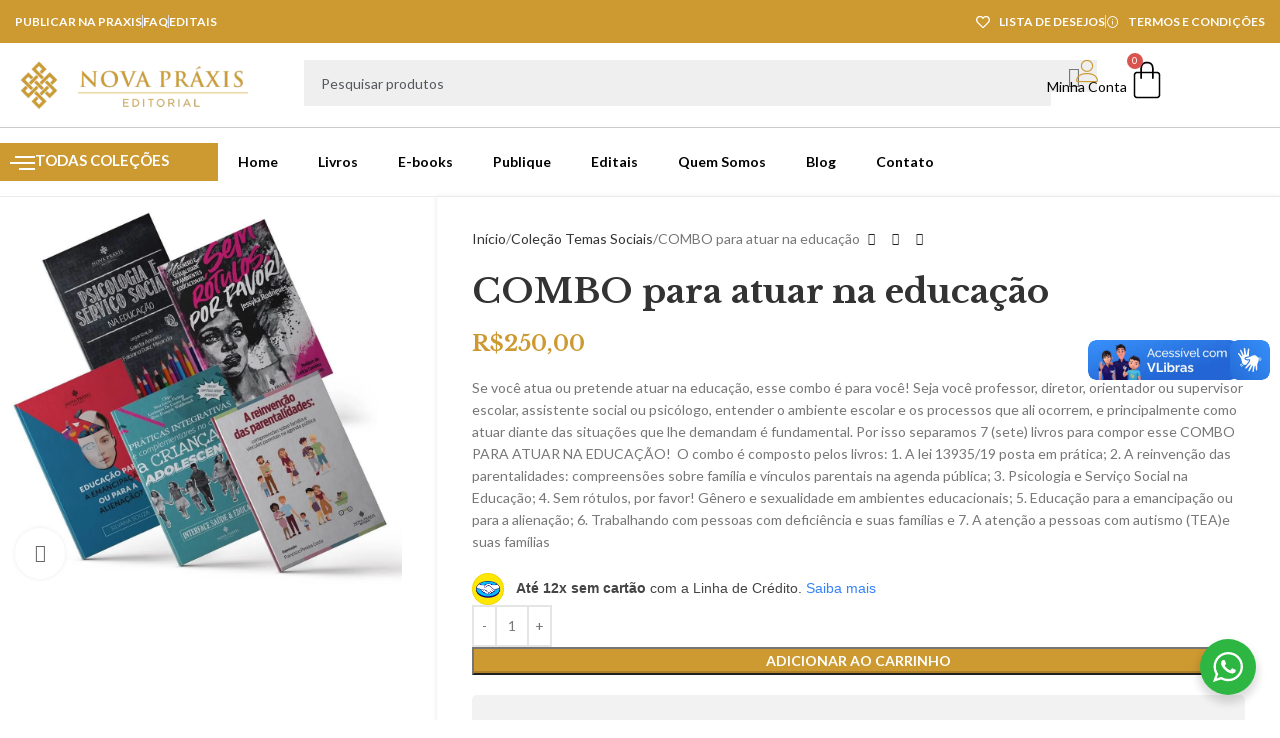

--- FILE ---
content_type: text/html; charset=UTF-8
request_url: https://novapraxiseditorial.com/produto/combo-para-atuar-na-educacao/
body_size: 56067
content:
<!DOCTYPE html>
<html lang="pt-BR">
<head>
	<meta charset="UTF-8">
	<link rel="profile" href="https://gmpg.org/xfn/11">
	<link rel="pingback" href="https://novapraxiseditorial.com/xmlrpc.php">

	<meta name='robots' content='index, follow, max-image-preview:large, max-snippet:-1, max-video-preview:-1' />

	<!-- This site is optimized with the Yoast SEO plugin v26.5 - https://yoast.com/wordpress/plugins/seo/ -->
	<title>COMBO para atuar na educação | Nova Práxis Editorial</title>
	<meta name="description" content="Se você atua ou pretende atuar na educação, esse combo é para você! Seja você professor, diretor, orientador ou supervisor escolar, assistente social ou psicólogo, entender o ambiente escolar e os processos que ali ocorrem, e principalmente como atuar diante das situações que lhe demandam é fundamental. Por isso separamos 7 (sete) livros para compor esse COMBO PARA ATUAR NA EDUCAÇÃO!  O combo é composto pelos livros: 1. A lei 13935/19 posta em prática; 2. A reinvenção das parentalidades: compreensões sobre família e vínculos parentais na agenda pública; 3. Psicologia e Serviço Social na Educação; 4. Sem rótulos, por favor! Gênero e sexualidade em ambientes educacionais; 5. Educação para a emancipação ou para a alienação; 6. Trabalhando com pessoas com deficiência e suas famílias e 7. A atenção a pessoas com autismo (TEA)e suas famílias " />
	<link rel="canonical" href="https://novapraxiseditorial.com/produto/combo-para-atuar-na-educacao/" />
	<meta property="og:locale" content="pt_BR" />
	<meta property="og:type" content="article" />
	<meta property="og:title" content="COMBO para atuar na educação | Nova Práxis Editorial" />
	<meta property="og:description" content="Se você atua ou pretende atuar na educação, esse combo é para você! Seja você professor, diretor, orientador ou supervisor escolar, assistente social ou psicólogo, entender o ambiente escolar e os processos que ali ocorrem, e principalmente como atuar diante das situações que lhe demandam é fundamental. Por isso separamos 7 (sete) livros para compor esse COMBO PARA ATUAR NA EDUCAÇÃO!  O combo é composto pelos livros: 1. A lei 13935/19 posta em prática; 2. A reinvenção das parentalidades: compreensões sobre família e vínculos parentais na agenda pública; 3. Psicologia e Serviço Social na Educação; 4. Sem rótulos, por favor! Gênero e sexualidade em ambientes educacionais; 5. Educação para a emancipação ou para a alienação; 6. Trabalhando com pessoas com deficiência e suas famílias e 7. A atenção a pessoas com autismo (TEA)e suas famílias " />
	<meta property="og:url" content="https://novapraxiseditorial.com/produto/combo-para-atuar-na-educacao/" />
	<meta property="og:site_name" content="Nova Práxis Editorial" />
	<meta property="article:publisher" content="https://www.facebook.com/NovaPraxisEditorial/" />
	<meta property="article:modified_time" content="2025-05-06T19:17:48+00:00" />
	<meta property="og:image" content="https://novapraxiseditorial.com/wp-content/uploads/2021/02/comboAtuarEducacao.jpg" />
	<meta property="og:image:width" content="1024" />
	<meta property="og:image:height" content="1024" />
	<meta property="og:image:type" content="image/jpeg" />
	<meta name="twitter:card" content="summary_large_image" />
	<meta name="twitter:label1" content="Est. tempo de leitura" />
	<meta name="twitter:data1" content="1 minuto" />
	<script type="application/ld+json" class="yoast-schema-graph">{"@context":"https://schema.org","@graph":[{"@type":"WebPage","@id":"https://novapraxiseditorial.com/produto/combo-para-atuar-na-educacao/","url":"https://novapraxiseditorial.com/produto/combo-para-atuar-na-educacao/","name":"COMBO para atuar na educação | Nova Práxis Editorial","isPartOf":{"@id":"https://novapraxiseditorial.com/#website"},"primaryImageOfPage":{"@id":"https://novapraxiseditorial.com/produto/combo-para-atuar-na-educacao/#primaryimage"},"image":{"@id":"https://novapraxiseditorial.com/produto/combo-para-atuar-na-educacao/#primaryimage"},"thumbnailUrl":"https://novapraxiseditorial.com/wp-content/uploads/2021/02/comboAtuarEducacao.jpg","datePublished":"2021-02-03T22:07:01+00:00","dateModified":"2025-05-06T19:17:48+00:00","description":"Se você atua ou pretende atuar na educação, esse combo é para você! Seja você professor, diretor, orientador ou supervisor escolar, assistente social ou psicólogo, entender o ambiente escolar e os processos que ali ocorrem, e principalmente como atuar diante das situações que lhe demandam é fundamental. Por isso separamos 7 (sete) livros para compor esse COMBO PARA ATUAR NA EDUCAÇÃO!  O combo é composto pelos livros: 1. A lei 13935/19 posta em prática; 2. A reinvenção das parentalidades: compreensões sobre família e vínculos parentais na agenda pública; 3. Psicologia e Serviço Social na Educação; 4. Sem rótulos, por favor! Gênero e sexualidade em ambientes educacionais; 5. Educação para a emancipação ou para a alienação; 6. Trabalhando com pessoas com deficiência e suas famílias e 7. A atenção a pessoas com autismo (TEA)e suas famílias ","breadcrumb":{"@id":"https://novapraxiseditorial.com/produto/combo-para-atuar-na-educacao/#breadcrumb"},"inLanguage":"pt-BR","potentialAction":[{"@type":"ReadAction","target":["https://novapraxiseditorial.com/produto/combo-para-atuar-na-educacao/"]}]},{"@type":"ImageObject","inLanguage":"pt-BR","@id":"https://novapraxiseditorial.com/produto/combo-para-atuar-na-educacao/#primaryimage","url":"https://novapraxiseditorial.com/wp-content/uploads/2021/02/comboAtuarEducacao.jpg","contentUrl":"https://novapraxiseditorial.com/wp-content/uploads/2021/02/comboAtuarEducacao.jpg","width":1024,"height":1024},{"@type":"BreadcrumbList","@id":"https://novapraxiseditorial.com/produto/combo-para-atuar-na-educacao/#breadcrumb","itemListElement":[{"@type":"ListItem","position":1,"name":"Home","item":"https://novapraxiseditorial.com/"},{"@type":"ListItem","position":2,"name":"Livros","item":"https://novapraxiseditorial.com/livros/"},{"@type":"ListItem","position":3,"name":"COMBO para atuar na educação"}]},{"@type":"WebSite","@id":"https://novapraxiseditorial.com/#website","url":"https://novapraxiseditorial.com/","name":"Nova Práxis Editorial","description":"Casa de Autores e Gente que gosta de se Expressar","publisher":{"@id":"https://novapraxiseditorial.com/#organization"},"potentialAction":[{"@type":"SearchAction","target":{"@type":"EntryPoint","urlTemplate":"https://novapraxiseditorial.com/?s={search_term_string}"},"query-input":{"@type":"PropertyValueSpecification","valueRequired":true,"valueName":"search_term_string"}}],"inLanguage":"pt-BR"},{"@type":"Organization","@id":"https://novapraxiseditorial.com/#organization","name":"Nova Práxis Editorial","url":"https://novapraxiseditorial.com/","logo":{"@type":"ImageObject","inLanguage":"pt-BR","@id":"https://novapraxiseditorial.com/#/schema/logo/image/","url":"https://novapraxiseditorial.com/wp-content/uploads/2021/01/logo_novapraxiseditorial-1.png","contentUrl":"https://novapraxiseditorial.com/wp-content/uploads/2021/01/logo_novapraxiseditorial-1.png","width":296,"height":160,"caption":"Nova Práxis Editorial"},"image":{"@id":"https://novapraxiseditorial.com/#/schema/logo/image/"},"sameAs":["https://www.facebook.com/NovaPraxisEditorial/","https://www.instagram.com/novapraxis/","https://www.youtube.com/channel/UC1LL_ezaLpHF_qCYFg5YaNA"]}]}</script>
	<!-- / Yoast SEO plugin. -->


<link rel='dns-prefetch' href='//vlibras.gov.br' />
<link rel='dns-prefetch' href='//www.googletagmanager.com' />
<link rel='dns-prefetch' href='//fonts.googleapis.com' />
<link rel="alternate" type="application/rss+xml" title="Feed para Nova Práxis Editorial &raquo;" href="https://novapraxiseditorial.com/feed/" />
<link rel="alternate" type="application/rss+xml" title="Feed de comentários para Nova Práxis Editorial &raquo;" href="https://novapraxiseditorial.com/comments/feed/" />
<link rel="alternate" title="oEmbed (JSON)" type="application/json+oembed" href="https://novapraxiseditorial.com/wp-json/oembed/1.0/embed?url=https%3A%2F%2Fnovapraxiseditorial.com%2Fproduto%2Fcombo-para-atuar-na-educacao%2F" />
<link rel="alternate" title="oEmbed (XML)" type="text/xml+oembed" href="https://novapraxiseditorial.com/wp-json/oembed/1.0/embed?url=https%3A%2F%2Fnovapraxiseditorial.com%2Fproduto%2Fcombo-para-atuar-na-educacao%2F&#038;format=xml" />
<style id='wp-img-auto-sizes-contain-inline-css' type='text/css'>
img:is([sizes=auto i],[sizes^="auto," i]){contain-intrinsic-size:3000px 1500px}
/*# sourceURL=wp-img-auto-sizes-contain-inline-css */
</style>

<link rel='stylesheet' id='sgr-css' href='https://novapraxiseditorial.com/wp-content/plugins/simple-google-recaptcha/sgr.css?ver=1679073154' type='text/css' media='all' />
<link rel='stylesheet' id='jkit-elements-main-css' href='https://novapraxiseditorial.com/wp-content/plugins/jeg-elementor-kit/assets/css/elements/main.css?ver=3.0.1' type='text/css' media='all' />
<link rel='stylesheet' id='wp-block-library-css' href='https://novapraxiseditorial.com/wp-includes/css/dist/block-library/style.min.css?ver=6.9' type='text/css' media='all' />
<style id='safe-svg-svg-icon-style-inline-css' type='text/css'>
.safe-svg-cover{text-align:center}.safe-svg-cover .safe-svg-inside{display:inline-block;max-width:100%}.safe-svg-cover svg{fill:currentColor;height:100%;max-height:100%;max-width:100%;width:100%}

/*# sourceURL=https://novapraxiseditorial.com/wp-content/plugins/safe-svg/dist/safe-svg-block-frontend.css */
</style>
<link rel='stylesheet' id='yith-faq-shortcode-icons-css' href='https://novapraxiseditorial.com/wp-content/plugins/yith-faq-plugin-for-wordpress-premium/assets/css/icons.min.css?ver=2.39.0' type='text/css' media='all' />
<link rel='stylesheet' id='dashicons-css' href='https://novapraxiseditorial.com/wp-includes/css/dashicons.min.css?ver=6.9' type='text/css' media='all' />
<style id='dashicons-inline-css' type='text/css'>
[data-font="Dashicons"]:before {font-family: 'Dashicons' !important;content: attr(data-icon) !important;speak: none !important;font-weight: normal !important;font-variant: normal !important;text-transform: none !important;line-height: 1 !important;font-style: normal !important;-webkit-font-smoothing: antialiased !important;-moz-osx-font-smoothing: grayscale !important;}
/*# sourceURL=dashicons-inline-css */
</style>
<link rel='stylesheet' id='yith-faq-shortcode-frontend-css' href='https://novapraxiseditorial.com/wp-content/plugins/yith-faq-plugin-for-wordpress-premium/assets/css/frontend.min.css?ver=2.39.0' type='text/css' media='all' />
<style id='yith-faq-shortcode-frontend-inline-css' type='text/css'>
:root{
--yfwp-search-field-background: #ffffff;
--yfwp-search-field-background-active: #fafafa;
--yfwp-search-field-border: #d3d3d3;
--yfwp-search-field-border-active: #9ac3c5;
--yfwp-search-field-placeholder-text: #b6b6b6;
--yfwp-search-field-active-text: #000000;
--yfwp-search-button-background: #cf9b31;
--yfwp-search-button-background-hover: #262626;
--yfwp-search-button-icon: #FFFFFF;
--yfwp-search-button-icon-hover: #ffffff;
--yfwp-filters-colors-background: #262626;
--yfwp-filters-colors-background-hover: #cf9b31;
--yfwp-filters-colors-background-active: #cf9b31;
--yfwp-filters-colors-text: #ffffff;
--yfwp-filters-colors-text-hover: #FFFFFF;
--yfwp-filters-colors-text-active: #FFFFFF;
--yfwp-filters-border-dimensions: 5px 5px 5px 5px;
--yfwp-icon-colors-background: #cf9b31;
--yfwp-icon-colors-background-hover: #cf9b31;
--yfwp-icon-colors-background-active: #cf9b31;
--yfwp-icon-colors-icon: #FFFFFF;
--yfwp-icon-colors-icon-hover: #FFFFFF;
--yfwp-icon-colors-icon-active: #FFFFFF;
--yfwp-icon-border-dimensions: 5px 5px 5px 5px;
--yfwp-faq-colors-background: #f8f8f8;
--yfwp-faq-colors-background-hover: #ececec;
--yfwp-faq-colors-background-active: #eef5f4;
--yfwp-faq-colors-border: rgba(255,255,255,0);
--yfwp-faq-colors-border-hover: rgba(255,255,255,0);
--yfwp-faq-colors-border-active: rgba(255,255,255,0);
--yfwp-faq-colors-text: #000000;
--yfwp-faq-colors-text-hover: #000000;
--yfwp-faq-colors-text-active: #0d9c8b;
--yfwp-faq-colors-content: #000000;
--yfwp-faq-colors-content-hover: #000000;
--yfwp-faq-colors-content-active: #000000;
--yfwp-faq-border-dimensions: 5px 5px 5px 5px;
--yfwp-faq-loader-color: #009f8b;
--yfwp-faq-copy-button-color-background: #cf9b31;
--yfwp-faq-copy-button-color-background-hover: #FFFFFF;
--yfwp-faq-copy-button-color-icon: #FFFFFF;
--yfwp-faq-copy-button-color-icon-hover: #cf9b31;
--yfwp-faq-copy-button-border-dimensions: 20px 20px 20px 20px;
--yfwp-pagination-colors-background: #cf9b31;
--yfwp-pagination-colors-background-hover: #262626;
--yfwp-pagination-colors-background-active: #262626;
--yfwp-pagination-colors-text: #ffffff;
--yfwp-pagination-colors-text-hover: #FFFFFF;
--yfwp-pagination-colors-text-active: #FFFFFF;
--yfwp-pagination-border-dimensions: 5px 5px 5px 5px;
}

.yith-faqs-container.yith-faqs-loading.custom-loader:before{
background-image: url(https://novapraxiseditorial.com/wp-content/plugins/yith-faq-plugin-for-wordpress-premium/assets/images/loader.svg);
}
:root{
--yfwp-search-field-background: #ffffff;
--yfwp-search-field-background-active: #fafafa;
--yfwp-search-field-border: #d3d3d3;
--yfwp-search-field-border-active: #9ac3c5;
--yfwp-search-field-placeholder-text: #b6b6b6;
--yfwp-search-field-active-text: #000000;
--yfwp-search-button-background: #cf9b31;
--yfwp-search-button-background-hover: #262626;
--yfwp-search-button-icon: #FFFFFF;
--yfwp-search-button-icon-hover: #ffffff;
--yfwp-filters-colors-background: #262626;
--yfwp-filters-colors-background-hover: #cf9b31;
--yfwp-filters-colors-background-active: #cf9b31;
--yfwp-filters-colors-text: #ffffff;
--yfwp-filters-colors-text-hover: #FFFFFF;
--yfwp-filters-colors-text-active: #FFFFFF;
--yfwp-filters-border-dimensions: 5px 5px 5px 5px;
--yfwp-icon-colors-background: #cf9b31;
--yfwp-icon-colors-background-hover: #cf9b31;
--yfwp-icon-colors-background-active: #cf9b31;
--yfwp-icon-colors-icon: #FFFFFF;
--yfwp-icon-colors-icon-hover: #FFFFFF;
--yfwp-icon-colors-icon-active: #FFFFFF;
--yfwp-icon-border-dimensions: 5px 5px 5px 5px;
--yfwp-faq-colors-background: #f8f8f8;
--yfwp-faq-colors-background-hover: #ececec;
--yfwp-faq-colors-background-active: #eef5f4;
--yfwp-faq-colors-border: rgba(255,255,255,0);
--yfwp-faq-colors-border-hover: rgba(255,255,255,0);
--yfwp-faq-colors-border-active: rgba(255,255,255,0);
--yfwp-faq-colors-text: #000000;
--yfwp-faq-colors-text-hover: #000000;
--yfwp-faq-colors-text-active: #0d9c8b;
--yfwp-faq-colors-content: #000000;
--yfwp-faq-colors-content-hover: #000000;
--yfwp-faq-colors-content-active: #000000;
--yfwp-faq-border-dimensions: 5px 5px 5px 5px;
--yfwp-faq-loader-color: #009f8b;
--yfwp-faq-copy-button-color-background: #cf9b31;
--yfwp-faq-copy-button-color-background-hover: #FFFFFF;
--yfwp-faq-copy-button-color-icon: #FFFFFF;
--yfwp-faq-copy-button-color-icon-hover: #cf9b31;
--yfwp-faq-copy-button-border-dimensions: 20px 20px 20px 20px;
--yfwp-pagination-colors-background: #cf9b31;
--yfwp-pagination-colors-background-hover: #262626;
--yfwp-pagination-colors-background-active: #262626;
--yfwp-pagination-colors-text: #ffffff;
--yfwp-pagination-colors-text-hover: #FFFFFF;
--yfwp-pagination-colors-text-active: #FFFFFF;
--yfwp-pagination-border-dimensions: 5px 5px 5px 5px;
}

.yith-faqs-container.yith-faqs-loading.custom-loader:before{
background-image: url(https://novapraxiseditorial.com/wp-content/plugins/yith-faq-plugin-for-wordpress-premium/assets/images/loader.svg);
}
:root{
--yfwp-search-field-background: #ffffff;
--yfwp-search-field-background-active: #fafafa;
--yfwp-search-field-border: #d3d3d3;
--yfwp-search-field-border-active: #9ac3c5;
--yfwp-search-field-placeholder-text: #b6b6b6;
--yfwp-search-field-active-text: #000000;
--yfwp-search-button-background: #cf9b31;
--yfwp-search-button-background-hover: #262626;
--yfwp-search-button-icon: #FFFFFF;
--yfwp-search-button-icon-hover: #ffffff;
--yfwp-filters-colors-background: #262626;
--yfwp-filters-colors-background-hover: #cf9b31;
--yfwp-filters-colors-background-active: #cf9b31;
--yfwp-filters-colors-text: #ffffff;
--yfwp-filters-colors-text-hover: #FFFFFF;
--yfwp-filters-colors-text-active: #FFFFFF;
--yfwp-filters-border-dimensions: 5px 5px 5px 5px;
--yfwp-icon-colors-background: #cf9b31;
--yfwp-icon-colors-background-hover: #cf9b31;
--yfwp-icon-colors-background-active: #cf9b31;
--yfwp-icon-colors-icon: #FFFFFF;
--yfwp-icon-colors-icon-hover: #FFFFFF;
--yfwp-icon-colors-icon-active: #FFFFFF;
--yfwp-icon-border-dimensions: 5px 5px 5px 5px;
--yfwp-faq-colors-background: #f8f8f8;
--yfwp-faq-colors-background-hover: #ececec;
--yfwp-faq-colors-background-active: #eef5f4;
--yfwp-faq-colors-border: rgba(255,255,255,0);
--yfwp-faq-colors-border-hover: rgba(255,255,255,0);
--yfwp-faq-colors-border-active: rgba(255,255,255,0);
--yfwp-faq-colors-text: #000000;
--yfwp-faq-colors-text-hover: #000000;
--yfwp-faq-colors-text-active: #0d9c8b;
--yfwp-faq-colors-content: #000000;
--yfwp-faq-colors-content-hover: #000000;
--yfwp-faq-colors-content-active: #000000;
--yfwp-faq-border-dimensions: 5px 5px 5px 5px;
--yfwp-faq-loader-color: #009f8b;
--yfwp-faq-copy-button-color-background: #cf9b31;
--yfwp-faq-copy-button-color-background-hover: #FFFFFF;
--yfwp-faq-copy-button-color-icon: #FFFFFF;
--yfwp-faq-copy-button-color-icon-hover: #cf9b31;
--yfwp-faq-copy-button-border-dimensions: 20px 20px 20px 20px;
--yfwp-pagination-colors-background: #cf9b31;
--yfwp-pagination-colors-background-hover: #262626;
--yfwp-pagination-colors-background-active: #262626;
--yfwp-pagination-colors-text: #ffffff;
--yfwp-pagination-colors-text-hover: #FFFFFF;
--yfwp-pagination-colors-text-active: #FFFFFF;
--yfwp-pagination-border-dimensions: 5px 5px 5px 5px;
}

.yith-faqs-container.yith-faqs-loading.custom-loader:before{
background-image: url(https://novapraxiseditorial.com/wp-content/plugins/yith-faq-plugin-for-wordpress-premium/assets/images/loader.svg);
}
/*# sourceURL=yith-faq-shortcode-frontend-inline-css */
</style>
<link rel='stylesheet' id='nta-css-popup-css' href='https://novapraxiseditorial.com/wp-content/plugins/whatsapp-for-wordpress/assets/dist/css/style.css?ver=6.9' type='text/css' media='all' />
<style id='global-styles-inline-css' type='text/css'>
:root{--wp--preset--aspect-ratio--square: 1;--wp--preset--aspect-ratio--4-3: 4/3;--wp--preset--aspect-ratio--3-4: 3/4;--wp--preset--aspect-ratio--3-2: 3/2;--wp--preset--aspect-ratio--2-3: 2/3;--wp--preset--aspect-ratio--16-9: 16/9;--wp--preset--aspect-ratio--9-16: 9/16;--wp--preset--color--black: #000000;--wp--preset--color--cyan-bluish-gray: #abb8c3;--wp--preset--color--white: #ffffff;--wp--preset--color--pale-pink: #f78da7;--wp--preset--color--vivid-red: #cf2e2e;--wp--preset--color--luminous-vivid-orange: #ff6900;--wp--preset--color--luminous-vivid-amber: #fcb900;--wp--preset--color--light-green-cyan: #7bdcb5;--wp--preset--color--vivid-green-cyan: #00d084;--wp--preset--color--pale-cyan-blue: #8ed1fc;--wp--preset--color--vivid-cyan-blue: #0693e3;--wp--preset--color--vivid-purple: #9b51e0;--wp--preset--gradient--vivid-cyan-blue-to-vivid-purple: linear-gradient(135deg,rgb(6,147,227) 0%,rgb(155,81,224) 100%);--wp--preset--gradient--light-green-cyan-to-vivid-green-cyan: linear-gradient(135deg,rgb(122,220,180) 0%,rgb(0,208,130) 100%);--wp--preset--gradient--luminous-vivid-amber-to-luminous-vivid-orange: linear-gradient(135deg,rgb(252,185,0) 0%,rgb(255,105,0) 100%);--wp--preset--gradient--luminous-vivid-orange-to-vivid-red: linear-gradient(135deg,rgb(255,105,0) 0%,rgb(207,46,46) 100%);--wp--preset--gradient--very-light-gray-to-cyan-bluish-gray: linear-gradient(135deg,rgb(238,238,238) 0%,rgb(169,184,195) 100%);--wp--preset--gradient--cool-to-warm-spectrum: linear-gradient(135deg,rgb(74,234,220) 0%,rgb(151,120,209) 20%,rgb(207,42,186) 40%,rgb(238,44,130) 60%,rgb(251,105,98) 80%,rgb(254,248,76) 100%);--wp--preset--gradient--blush-light-purple: linear-gradient(135deg,rgb(255,206,236) 0%,rgb(152,150,240) 100%);--wp--preset--gradient--blush-bordeaux: linear-gradient(135deg,rgb(254,205,165) 0%,rgb(254,45,45) 50%,rgb(107,0,62) 100%);--wp--preset--gradient--luminous-dusk: linear-gradient(135deg,rgb(255,203,112) 0%,rgb(199,81,192) 50%,rgb(65,88,208) 100%);--wp--preset--gradient--pale-ocean: linear-gradient(135deg,rgb(255,245,203) 0%,rgb(182,227,212) 50%,rgb(51,167,181) 100%);--wp--preset--gradient--electric-grass: linear-gradient(135deg,rgb(202,248,128) 0%,rgb(113,206,126) 100%);--wp--preset--gradient--midnight: linear-gradient(135deg,rgb(2,3,129) 0%,rgb(40,116,252) 100%);--wp--preset--font-size--small: 13px;--wp--preset--font-size--medium: 20px;--wp--preset--font-size--large: 36px;--wp--preset--font-size--x-large: 42px;--wp--preset--spacing--20: 0.44rem;--wp--preset--spacing--30: 0.67rem;--wp--preset--spacing--40: 1rem;--wp--preset--spacing--50: 1.5rem;--wp--preset--spacing--60: 2.25rem;--wp--preset--spacing--70: 3.38rem;--wp--preset--spacing--80: 5.06rem;--wp--preset--shadow--natural: 6px 6px 9px rgba(0, 0, 0, 0.2);--wp--preset--shadow--deep: 12px 12px 50px rgba(0, 0, 0, 0.4);--wp--preset--shadow--sharp: 6px 6px 0px rgba(0, 0, 0, 0.2);--wp--preset--shadow--outlined: 6px 6px 0px -3px rgb(255, 255, 255), 6px 6px rgb(0, 0, 0);--wp--preset--shadow--crisp: 6px 6px 0px rgb(0, 0, 0);}:where(body) { margin: 0; }.wp-site-blocks > .alignleft { float: left; margin-right: 2em; }.wp-site-blocks > .alignright { float: right; margin-left: 2em; }.wp-site-blocks > .aligncenter { justify-content: center; margin-left: auto; margin-right: auto; }:where(.is-layout-flex){gap: 0.5em;}:where(.is-layout-grid){gap: 0.5em;}.is-layout-flow > .alignleft{float: left;margin-inline-start: 0;margin-inline-end: 2em;}.is-layout-flow > .alignright{float: right;margin-inline-start: 2em;margin-inline-end: 0;}.is-layout-flow > .aligncenter{margin-left: auto !important;margin-right: auto !important;}.is-layout-constrained > .alignleft{float: left;margin-inline-start: 0;margin-inline-end: 2em;}.is-layout-constrained > .alignright{float: right;margin-inline-start: 2em;margin-inline-end: 0;}.is-layout-constrained > .aligncenter{margin-left: auto !important;margin-right: auto !important;}.is-layout-constrained > :where(:not(.alignleft):not(.alignright):not(.alignfull)){margin-left: auto !important;margin-right: auto !important;}body .is-layout-flex{display: flex;}.is-layout-flex{flex-wrap: wrap;align-items: center;}.is-layout-flex > :is(*, div){margin: 0;}body .is-layout-grid{display: grid;}.is-layout-grid > :is(*, div){margin: 0;}body{padding-top: 0px;padding-right: 0px;padding-bottom: 0px;padding-left: 0px;}a:where(:not(.wp-element-button)){text-decoration: none;}:root :where(.wp-element-button, .wp-block-button__link){background-color: #32373c;border-width: 0;color: #fff;font-family: inherit;font-size: inherit;font-style: inherit;font-weight: inherit;letter-spacing: inherit;line-height: inherit;padding-top: calc(0.667em + 2px);padding-right: calc(1.333em + 2px);padding-bottom: calc(0.667em + 2px);padding-left: calc(1.333em + 2px);text-decoration: none;text-transform: inherit;}.has-black-color{color: var(--wp--preset--color--black) !important;}.has-cyan-bluish-gray-color{color: var(--wp--preset--color--cyan-bluish-gray) !important;}.has-white-color{color: var(--wp--preset--color--white) !important;}.has-pale-pink-color{color: var(--wp--preset--color--pale-pink) !important;}.has-vivid-red-color{color: var(--wp--preset--color--vivid-red) !important;}.has-luminous-vivid-orange-color{color: var(--wp--preset--color--luminous-vivid-orange) !important;}.has-luminous-vivid-amber-color{color: var(--wp--preset--color--luminous-vivid-amber) !important;}.has-light-green-cyan-color{color: var(--wp--preset--color--light-green-cyan) !important;}.has-vivid-green-cyan-color{color: var(--wp--preset--color--vivid-green-cyan) !important;}.has-pale-cyan-blue-color{color: var(--wp--preset--color--pale-cyan-blue) !important;}.has-vivid-cyan-blue-color{color: var(--wp--preset--color--vivid-cyan-blue) !important;}.has-vivid-purple-color{color: var(--wp--preset--color--vivid-purple) !important;}.has-black-background-color{background-color: var(--wp--preset--color--black) !important;}.has-cyan-bluish-gray-background-color{background-color: var(--wp--preset--color--cyan-bluish-gray) !important;}.has-white-background-color{background-color: var(--wp--preset--color--white) !important;}.has-pale-pink-background-color{background-color: var(--wp--preset--color--pale-pink) !important;}.has-vivid-red-background-color{background-color: var(--wp--preset--color--vivid-red) !important;}.has-luminous-vivid-orange-background-color{background-color: var(--wp--preset--color--luminous-vivid-orange) !important;}.has-luminous-vivid-amber-background-color{background-color: var(--wp--preset--color--luminous-vivid-amber) !important;}.has-light-green-cyan-background-color{background-color: var(--wp--preset--color--light-green-cyan) !important;}.has-vivid-green-cyan-background-color{background-color: var(--wp--preset--color--vivid-green-cyan) !important;}.has-pale-cyan-blue-background-color{background-color: var(--wp--preset--color--pale-cyan-blue) !important;}.has-vivid-cyan-blue-background-color{background-color: var(--wp--preset--color--vivid-cyan-blue) !important;}.has-vivid-purple-background-color{background-color: var(--wp--preset--color--vivid-purple) !important;}.has-black-border-color{border-color: var(--wp--preset--color--black) !important;}.has-cyan-bluish-gray-border-color{border-color: var(--wp--preset--color--cyan-bluish-gray) !important;}.has-white-border-color{border-color: var(--wp--preset--color--white) !important;}.has-pale-pink-border-color{border-color: var(--wp--preset--color--pale-pink) !important;}.has-vivid-red-border-color{border-color: var(--wp--preset--color--vivid-red) !important;}.has-luminous-vivid-orange-border-color{border-color: var(--wp--preset--color--luminous-vivid-orange) !important;}.has-luminous-vivid-amber-border-color{border-color: var(--wp--preset--color--luminous-vivid-amber) !important;}.has-light-green-cyan-border-color{border-color: var(--wp--preset--color--light-green-cyan) !important;}.has-vivid-green-cyan-border-color{border-color: var(--wp--preset--color--vivid-green-cyan) !important;}.has-pale-cyan-blue-border-color{border-color: var(--wp--preset--color--pale-cyan-blue) !important;}.has-vivid-cyan-blue-border-color{border-color: var(--wp--preset--color--vivid-cyan-blue) !important;}.has-vivid-purple-border-color{border-color: var(--wp--preset--color--vivid-purple) !important;}.has-vivid-cyan-blue-to-vivid-purple-gradient-background{background: var(--wp--preset--gradient--vivid-cyan-blue-to-vivid-purple) !important;}.has-light-green-cyan-to-vivid-green-cyan-gradient-background{background: var(--wp--preset--gradient--light-green-cyan-to-vivid-green-cyan) !important;}.has-luminous-vivid-amber-to-luminous-vivid-orange-gradient-background{background: var(--wp--preset--gradient--luminous-vivid-amber-to-luminous-vivid-orange) !important;}.has-luminous-vivid-orange-to-vivid-red-gradient-background{background: var(--wp--preset--gradient--luminous-vivid-orange-to-vivid-red) !important;}.has-very-light-gray-to-cyan-bluish-gray-gradient-background{background: var(--wp--preset--gradient--very-light-gray-to-cyan-bluish-gray) !important;}.has-cool-to-warm-spectrum-gradient-background{background: var(--wp--preset--gradient--cool-to-warm-spectrum) !important;}.has-blush-light-purple-gradient-background{background: var(--wp--preset--gradient--blush-light-purple) !important;}.has-blush-bordeaux-gradient-background{background: var(--wp--preset--gradient--blush-bordeaux) !important;}.has-luminous-dusk-gradient-background{background: var(--wp--preset--gradient--luminous-dusk) !important;}.has-pale-ocean-gradient-background{background: var(--wp--preset--gradient--pale-ocean) !important;}.has-electric-grass-gradient-background{background: var(--wp--preset--gradient--electric-grass) !important;}.has-midnight-gradient-background{background: var(--wp--preset--gradient--midnight) !important;}.has-small-font-size{font-size: var(--wp--preset--font-size--small) !important;}.has-medium-font-size{font-size: var(--wp--preset--font-size--medium) !important;}.has-large-font-size{font-size: var(--wp--preset--font-size--large) !important;}.has-x-large-font-size{font-size: var(--wp--preset--font-size--x-large) !important;}
:where(.wp-block-post-template.is-layout-flex){gap: 1.25em;}:where(.wp-block-post-template.is-layout-grid){gap: 1.25em;}
:where(.wp-block-term-template.is-layout-flex){gap: 1.25em;}:where(.wp-block-term-template.is-layout-grid){gap: 1.25em;}
:where(.wp-block-columns.is-layout-flex){gap: 2em;}:where(.wp-block-columns.is-layout-grid){gap: 2em;}
:root :where(.wp-block-pullquote){font-size: 1.5em;line-height: 1.6;}
/*# sourceURL=global-styles-inline-css */
</style>
<style id='woocommerce-inline-inline-css' type='text/css'>
.woocommerce form .form-row .required { visibility: visible; }
/*# sourceURL=woocommerce-inline-inline-css */
</style>
<link rel='stylesheet' id='elementor-frontend-css' href='https://novapraxiseditorial.com/wp-content/plugins/elementor/assets/css/frontend.min.css?ver=3.33.3' type='text/css' media='all' />
<link rel='stylesheet' id='elementor-post-41-css' href='https://novapraxiseditorial.com/wp-content/uploads/elementor/css/post-41.css?ver=1766443380' type='text/css' media='all' />
<link rel='stylesheet' id='widget-icon-list-css' href='https://novapraxiseditorial.com/wp-content/plugins/elementor/assets/css/widget-icon-list.min.css?ver=3.33.3' type='text/css' media='all' />
<link rel='stylesheet' id='widget-image-css' href='https://novapraxiseditorial.com/wp-content/plugins/elementor/assets/css/widget-image.min.css?ver=3.33.3' type='text/css' media='all' />
<link rel='stylesheet' id='widget-icon-box-css' href='https://novapraxiseditorial.com/wp-content/plugins/elementor/assets/css/widget-icon-box.min.css?ver=3.33.3' type='text/css' media='all' />
<link rel='stylesheet' id='widget-woocommerce-menu-cart-css' href='https://novapraxiseditorial.com/wp-content/plugins/elementor-pro/assets/css/widget-woocommerce-menu-cart.min.css?ver=3.33.2' type='text/css' media='all' />
<link rel='stylesheet' id='widget-nav-menu-css' href='https://novapraxiseditorial.com/wp-content/plugins/elementor-pro/assets/css/widget-nav-menu.min.css?ver=3.33.2' type='text/css' media='all' />
<link rel='stylesheet' id='widget-social-icons-css' href='https://novapraxiseditorial.com/wp-content/plugins/elementor/assets/css/widget-social-icons.min.css?ver=3.33.3' type='text/css' media='all' />
<link rel='stylesheet' id='e-apple-webkit-css' href='https://novapraxiseditorial.com/wp-content/plugins/elementor/assets/css/conditionals/apple-webkit.min.css?ver=3.33.3' type='text/css' media='all' />
<link rel='stylesheet' id='widget-form-css' href='https://novapraxiseditorial.com/wp-content/plugins/elementor-pro/assets/css/widget-form.min.css?ver=3.33.2' type='text/css' media='all' />
<link rel='stylesheet' id='widget-heading-css' href='https://novapraxiseditorial.com/wp-content/plugins/elementor/assets/css/widget-heading.min.css?ver=3.33.3' type='text/css' media='all' />
<link rel='stylesheet' id='elementor-post-11122-css' href='https://novapraxiseditorial.com/wp-content/uploads/elementor/css/post-11122.css?ver=1766443381' type='text/css' media='all' />
<link rel='stylesheet' id='elementor-post-14382-css' href='https://novapraxiseditorial.com/wp-content/uploads/elementor/css/post-14382.css?ver=1766443381' type='text/css' media='all' />
<link rel='stylesheet' id='wd-widget-price-filter-css' href='https://novapraxiseditorial.com/wp-content/themes/woodmart/css/parts/woo-widget-price-filter.min.css?ver=8.2.7' type='text/css' media='all' />
<link rel='stylesheet' id='woo-better-product-custom-postcode-css' href='https://novapraxiseditorial.com/wp-content/plugins/woo-better-shipping-calculator-for-brazil/Admin/cssCompiled/WcBetterShippingCalculatorForBrazilAdminCustomPostcode.COMPILED.css?ver=4.5.0' type='text/css' media='all' />
<link rel='stylesheet' id='wd-style-base-css' href='https://novapraxiseditorial.com/wp-content/themes/woodmart/css/parts/base.min.css?ver=8.2.7' type='text/css' media='all' />
<link rel='stylesheet' id='wd-helpers-wpb-elem-css' href='https://novapraxiseditorial.com/wp-content/themes/woodmart/css/parts/helpers-wpb-elem.min.css?ver=8.2.7' type='text/css' media='all' />
<link rel='stylesheet' id='wd-elementor-base-css' href='https://novapraxiseditorial.com/wp-content/themes/woodmart/css/parts/int-elem-base.min.css?ver=8.2.7' type='text/css' media='all' />
<link rel='stylesheet' id='wd-elementor-pro-base-css' href='https://novapraxiseditorial.com/wp-content/themes/woodmart/css/parts/int-elementor-pro.min.css?ver=8.2.7' type='text/css' media='all' />
<link rel='stylesheet' id='wd-woocommerce-base-css' href='https://novapraxiseditorial.com/wp-content/themes/woodmart/css/parts/woocommerce-base.min.css?ver=8.2.7' type='text/css' media='all' />
<link rel='stylesheet' id='wd-mod-star-rating-css' href='https://novapraxiseditorial.com/wp-content/themes/woodmart/css/parts/mod-star-rating.min.css?ver=8.2.7' type='text/css' media='all' />
<link rel='stylesheet' id='wd-woocommerce-block-notices-css' href='https://novapraxiseditorial.com/wp-content/themes/woodmart/css/parts/woo-mod-block-notices.min.css?ver=8.2.7' type='text/css' media='all' />
<link rel='stylesheet' id='wd-woo-mod-quantity-css' href='https://novapraxiseditorial.com/wp-content/themes/woodmart/css/parts/woo-mod-quantity.min.css?ver=8.2.7' type='text/css' media='all' />
<link rel='stylesheet' id='wd-woo-single-prod-el-base-css' href='https://novapraxiseditorial.com/wp-content/themes/woodmart/css/parts/woo-single-prod-el-base.min.css?ver=8.2.7' type='text/css' media='all' />
<link rel='stylesheet' id='wd-woo-mod-stock-status-css' href='https://novapraxiseditorial.com/wp-content/themes/woodmart/css/parts/woo-mod-stock-status.min.css?ver=8.2.7' type='text/css' media='all' />
<link rel='stylesheet' id='wd-woo-mod-shop-attributes-css' href='https://novapraxiseditorial.com/wp-content/themes/woodmart/css/parts/woo-mod-shop-attributes.min.css?ver=8.2.7' type='text/css' media='all' />
<link rel='stylesheet' id='wd-wp-blocks-css' href='https://novapraxiseditorial.com/wp-content/themes/woodmart/css/parts/wp-blocks.min.css?ver=8.2.7' type='text/css' media='all' />
<link rel='stylesheet' id='wd-wd-search-form-css' href='https://novapraxiseditorial.com/wp-content/themes/woodmart/css/parts/wd-search-form.min.css?ver=8.2.7' type='text/css' media='all' />
<link rel='stylesheet' id='wd-wd-search-results-css' href='https://novapraxiseditorial.com/wp-content/themes/woodmart/css/parts/wd-search-results.min.css?ver=8.2.7' type='text/css' media='all' />
<link rel='stylesheet' id='wd-wd-search-dropdown-css' href='https://novapraxiseditorial.com/wp-content/themes/woodmart/css/parts/wd-search-dropdown.min.css?ver=8.2.7' type='text/css' media='all' />
<link rel='stylesheet' id='wd-page-title-css' href='https://novapraxiseditorial.com/wp-content/themes/woodmart/css/parts/page-title.min.css?ver=8.2.7' type='text/css' media='all' />
<link rel='stylesheet' id='wd-woo-single-prod-predefined-css' href='https://novapraxiseditorial.com/wp-content/themes/woodmart/css/parts/woo-single-prod-predefined.min.css?ver=8.2.7' type='text/css' media='all' />
<link rel='stylesheet' id='wd-woo-single-prod-and-quick-view-predefined-css' href='https://novapraxiseditorial.com/wp-content/themes/woodmart/css/parts/woo-single-prod-and-quick-view-predefined.min.css?ver=8.2.7' type='text/css' media='all' />
<link rel='stylesheet' id='wd-woo-single-prod-el-tabs-predefined-css' href='https://novapraxiseditorial.com/wp-content/themes/woodmart/css/parts/woo-single-prod-el-tabs-predefined.min.css?ver=8.2.7' type='text/css' media='all' />
<link rel='stylesheet' id='wd-woo-single-prod-opt-base-css' href='https://novapraxiseditorial.com/wp-content/themes/woodmart/css/parts/woo-single-prod-opt-base.min.css?ver=8.2.7' type='text/css' media='all' />
<link rel='stylesheet' id='wd-woo-single-prod-el-gallery-css' href='https://novapraxiseditorial.com/wp-content/themes/woodmart/css/parts/woo-single-prod-el-gallery.min.css?ver=8.2.7' type='text/css' media='all' />
<link rel='stylesheet' id='wd-woo-single-prod-el-gallery-opt-thumb-left-desktop-css' href='https://novapraxiseditorial.com/wp-content/themes/woodmart/css/parts/woo-single-prod-el-gallery-opt-thumb-left-desktop.min.css?ver=8.2.7' type='text/css' media='all' />
<link rel='stylesheet' id='wd-swiper-css' href='https://novapraxiseditorial.com/wp-content/themes/woodmart/css/parts/lib-swiper.min.css?ver=8.2.7' type='text/css' media='all' />
<link rel='stylesheet' id='wd-swiper-arrows-css' href='https://novapraxiseditorial.com/wp-content/themes/woodmart/css/parts/lib-swiper-arrows.min.css?ver=8.2.7' type='text/css' media='all' />
<link rel='stylesheet' id='wd-photoswipe-css' href='https://novapraxiseditorial.com/wp-content/themes/woodmart/css/parts/lib-photoswipe.min.css?ver=8.2.7' type='text/css' media='all' />
<link rel='stylesheet' id='wd-woo-single-prod-el-navigation-css' href='https://novapraxiseditorial.com/wp-content/themes/woodmart/css/parts/woo-single-prod-el-navigation.min.css?ver=8.2.7' type='text/css' media='all' />
<link rel='stylesheet' id='wd-social-icons-css' href='https://novapraxiseditorial.com/wp-content/themes/woodmart/css/parts/el-social-icons.min.css?ver=8.2.7' type='text/css' media='all' />
<link rel='stylesheet' id='wd-tabs-css' href='https://novapraxiseditorial.com/wp-content/themes/woodmart/css/parts/el-tabs.min.css?ver=8.2.7' type='text/css' media='all' />
<link rel='stylesheet' id='wd-woo-single-prod-el-tabs-opt-layout-tabs-css' href='https://novapraxiseditorial.com/wp-content/themes/woodmart/css/parts/woo-single-prod-el-tabs-opt-layout-tabs.min.css?ver=8.2.7' type='text/css' media='all' />
<link rel='stylesheet' id='wd-accordion-css' href='https://novapraxiseditorial.com/wp-content/themes/woodmart/css/parts/el-accordion.min.css?ver=8.2.7' type='text/css' media='all' />
<link rel='stylesheet' id='wd-accordion-elem-wpb-css' href='https://novapraxiseditorial.com/wp-content/themes/woodmart/css/parts/el-accordion-wpb-elem.min.css?ver=8.2.7' type='text/css' media='all' />
<link rel='stylesheet' id='wd-woo-opt-title-limit-css' href='https://novapraxiseditorial.com/wp-content/themes/woodmart/css/parts/woo-opt-title-limit.min.css?ver=8.2.7' type='text/css' media='all' />
<link rel='stylesheet' id='wd-product-loop-css' href='https://novapraxiseditorial.com/wp-content/themes/woodmart/css/parts/woo-product-loop.min.css?ver=8.2.7' type='text/css' media='all' />
<link rel='stylesheet' id='wd-product-loop-icons-css' href='https://novapraxiseditorial.com/wp-content/themes/woodmart/css/parts/woo-product-loop-icons.min.css?ver=8.2.7' type='text/css' media='all' />
<link rel='stylesheet' id='wd-mfp-popup-css' href='https://novapraxiseditorial.com/wp-content/themes/woodmart/css/parts/lib-magnific-popup.min.css?ver=8.2.7' type='text/css' media='all' />
<link rel='stylesheet' id='wd-widget-collapse-css' href='https://novapraxiseditorial.com/wp-content/themes/woodmart/css/parts/opt-widget-collapse.min.css?ver=8.2.7' type='text/css' media='all' />
<link rel='stylesheet' id='wd-footer-base-css' href='https://novapraxiseditorial.com/wp-content/themes/woodmart/css/parts/footer-base.min.css?ver=8.2.7' type='text/css' media='all' />
<link rel='stylesheet' id='wd-text-block-css' href='https://novapraxiseditorial.com/wp-content/themes/woodmart/css/parts/el-text-block.min.css?ver=8.2.7' type='text/css' media='all' />
<link rel='stylesheet' id='wd-list-css' href='https://novapraxiseditorial.com/wp-content/themes/woodmart/css/parts/el-list.min.css?ver=8.2.7' type='text/css' media='all' />
<link rel='stylesheet' id='wd-el-list-css' href='https://novapraxiseditorial.com/wp-content/themes/woodmart/css/parts/el-list-wpb-elem.min.css?ver=8.2.7' type='text/css' media='all' />
<link rel='stylesheet' id='wd-mod-nav-menu-label-css' href='https://novapraxiseditorial.com/wp-content/themes/woodmart/css/parts/mod-nav-menu-label.min.css?ver=8.2.7' type='text/css' media='all' />
<link rel='stylesheet' id='wd-info-box-css' href='https://novapraxiseditorial.com/wp-content/themes/woodmart/css/parts/el-info-box.min.css?ver=8.2.7' type='text/css' media='all' />
<link rel='stylesheet' id='wd-widget-shopping-cart-css' href='https://novapraxiseditorial.com/wp-content/themes/woodmart/css/parts/woo-widget-shopping-cart.min.css?ver=8.2.7' type='text/css' media='all' />
<link rel='stylesheet' id='wd-widget-product-list-css' href='https://novapraxiseditorial.com/wp-content/themes/woodmart/css/parts/woo-widget-product-list.min.css?ver=8.2.7' type='text/css' media='all' />
<link rel='stylesheet' id='wd-cookies-popup-css' href='https://novapraxiseditorial.com/wp-content/themes/woodmart/css/parts/opt-cookies.min.css?ver=8.2.7' type='text/css' media='all' />
<link rel='stylesheet' id='wd-bottom-toolbar-css' href='https://novapraxiseditorial.com/wp-content/themes/woodmart/css/parts/opt-bottom-toolbar.min.css?ver=8.2.7' type='text/css' media='all' />
<link rel='stylesheet' id='wd-mod-tools-css' href='https://novapraxiseditorial.com/wp-content/themes/woodmart/css/parts/mod-tools.min.css?ver=8.2.7' type='text/css' media='all' />
<link rel='stylesheet' id='wd-header-elements-base-css' href='https://novapraxiseditorial.com/wp-content/themes/woodmart/css/parts/header-el-base.min.css?ver=8.2.7' type='text/css' media='all' />
<link rel='stylesheet' id='wd-header-cart-side-css' href='https://novapraxiseditorial.com/wp-content/themes/woodmart/css/parts/header-el-cart-side.min.css?ver=8.2.7' type='text/css' media='all' />
<link rel='stylesheet' id='wd-header-cart-css' href='https://novapraxiseditorial.com/wp-content/themes/woodmart/css/parts/header-el-cart.min.css?ver=8.2.7' type='text/css' media='all' />
<link rel='stylesheet' id='wd-header-my-account-css' href='https://novapraxiseditorial.com/wp-content/themes/woodmart/css/parts/header-el-my-account.min.css?ver=8.2.7' type='text/css' media='all' />
<link rel='stylesheet' id='xts-google-fonts-css' href='https://fonts.googleapis.com/css?family=Lato%3A400%2C700%7CLibre+Baskerville%3A400%2C700&#038;ver=8.2.7' type='text/css' media='all' />
<link rel='stylesheet' id='elementor-gf-local-roboto-css' href='https://novapraxiseditorial.com/wp-content/uploads/elementor/google-fonts/css/roboto.css?ver=1754264376' type='text/css' media='all' />
<link rel='stylesheet' id='elementor-gf-local-robotoslab-css' href='https://novapraxiseditorial.com/wp-content/uploads/elementor/google-fonts/css/robotoslab.css?ver=1754264381' type='text/css' media='all' />
<link rel='stylesheet' id='elementor-gf-local-dmsans-css' href='https://novapraxiseditorial.com/wp-content/uploads/elementor/google-fonts/css/dmsans.css?ver=1754264384' type='text/css' media='all' />
<link rel='stylesheet' id='elementor-icons-jkiticon-css' href='https://novapraxiseditorial.com/wp-content/plugins/jeg-elementor-kit/assets/fonts/jkiticon/jkiticon.css?ver=3.0.1' type='text/css' media='all' />
<script type="text/javascript" id="sgr-js-extra">
/* <![CDATA[ */
var sgr = {"sgr_site_key":"6LffD9MrAAAAAOu1M8Q43YA6VtXf-VHqU66PtbJo"};
//# sourceURL=sgr-js-extra
/* ]]> */
</script>
<script type="text/javascript" src="https://novapraxiseditorial.com/wp-content/plugins/simple-google-recaptcha/sgr.js?ver=1679073154" id="sgr-js"></script>
<script type="text/javascript" src="https://vlibras.gov.br/app/vlibras-plugin.js?ver=1.0" id="vlibrasjs-js"></script>
<script type="text/javascript" id="vlibrasjs-js-after">
/* <![CDATA[ */
try{vlibrasjs.load({ async: true });}catch(e){}
//# sourceURL=vlibrasjs-js-after
/* ]]> */
</script>
<script type="text/javascript" src="https://novapraxiseditorial.com/wp-includes/js/jquery/jquery.min.js?ver=3.7.1" id="jquery-core-js"></script>
<script type="text/javascript" src="https://novapraxiseditorial.com/wp-includes/js/jquery/jquery-migrate.min.js?ver=3.4.1" id="jquery-migrate-js"></script>
<script type="text/javascript" src="https://novapraxiseditorial.com/wp-content/plugins/woocommerce/assets/js/zoom/jquery.zoom.min.js?ver=1.7.21-wc.10.4.3" id="wc-zoom-js" defer="defer" data-wp-strategy="defer"></script>
<script type="text/javascript" id="wc-single-product-js-extra">
/* <![CDATA[ */
var wc_single_product_params = {"i18n_required_rating_text":"Selecione uma classifica\u00e7\u00e3o","i18n_rating_options":["1 de 5 estrelas","2 de 5 estrelas","3 de 5 estrelas","4 de 5 estrelas","5 de 5 estrelas"],"i18n_product_gallery_trigger_text":"Ver galeria de imagens em tela cheia","review_rating_required":"yes","flexslider":{"rtl":false,"animation":"slide","smoothHeight":true,"directionNav":false,"controlNav":"thumbnails","slideshow":false,"animationSpeed":500,"animationLoop":false,"allowOneSlide":false},"zoom_enabled":"","zoom_options":[],"photoswipe_enabled":"","photoswipe_options":{"shareEl":false,"closeOnScroll":false,"history":false,"hideAnimationDuration":0,"showAnimationDuration":0},"flexslider_enabled":""};
//# sourceURL=wc-single-product-js-extra
/* ]]> */
</script>
<script type="text/javascript" src="https://novapraxiseditorial.com/wp-content/plugins/woocommerce/assets/js/frontend/single-product.min.js?ver=10.4.3" id="wc-single-product-js" defer="defer" data-wp-strategy="defer"></script>
<script type="text/javascript" src="https://novapraxiseditorial.com/wp-content/plugins/woocommerce/assets/js/jquery-blockui/jquery.blockUI.min.js?ver=2.7.0-wc.10.4.3" id="wc-jquery-blockui-js" defer="defer" data-wp-strategy="defer"></script>
<script type="text/javascript" src="https://novapraxiseditorial.com/wp-content/plugins/woocommerce/assets/js/js-cookie/js.cookie.min.js?ver=2.1.4-wc.10.4.3" id="wc-js-cookie-js" defer="defer" data-wp-strategy="defer"></script>
<script type="text/javascript" id="woocommerce-js-extra">
/* <![CDATA[ */
var woocommerce_params = {"ajax_url":"/wp-admin/admin-ajax.php","wc_ajax_url":"/?wc-ajax=%%endpoint%%","i18n_password_show":"Mostrar senha","i18n_password_hide":"Ocultar senha"};
//# sourceURL=woocommerce-js-extra
/* ]]> */
</script>
<script type="text/javascript" src="https://novapraxiseditorial.com/wp-content/plugins/woocommerce/assets/js/frontend/woocommerce.min.js?ver=10.4.3" id="woocommerce-js" defer="defer" data-wp-strategy="defer"></script>
<script type="text/javascript" src="https://novapraxiseditorial.com/wp-content/plugins/melhor-envio-cotacao/assets/js/shipping-product-page.js?ver=6.9" id="produto-js"></script>
<script type="text/javascript" src="https://novapraxiseditorial.com/wp-content/plugins/melhor-envio-cotacao/assets/js/shipping-product-page-variacao.js?ver=6.9" id="produto-variacao-js"></script>
<script type="text/javascript" src="https://novapraxiseditorial.com/wp-content/plugins/melhor-envio-cotacao/assets/js/calculator.js?ver=6.9" id="calculator-js"></script>
<script type="text/javascript" id="wp-nonce-melhor-evio-wp-api-js-after">
/* <![CDATA[ */
var wpApiSettingsMelhorEnvio = {"nonce_configs":"e7a47bd223","nonce_orders":"fc1bfe8e10","nonce_tokens":"2dbc63d47d","nonce_users":"d51c12d4bc"};
//# sourceURL=wp-nonce-melhor-evio-wp-api-js-after
/* ]]> */
</script>

<!-- Snippet da etiqueta do Google (gtag.js) adicionado pelo Site Kit -->
<!-- Snippet do Google Análises adicionado pelo Site Kit -->
<script type="text/javascript" src="https://www.googletagmanager.com/gtag/js?id=GT-TQK5RW2" id="google_gtagjs-js" async></script>
<script type="text/javascript" id="google_gtagjs-js-after">
/* <![CDATA[ */
window.dataLayer = window.dataLayer || [];function gtag(){dataLayer.push(arguments);}
gtag("set","linker",{"domains":["novapraxiseditorial.com"]});
gtag("js", new Date());
gtag("set", "developer_id.dZTNiMT", true);
gtag("config", "GT-TQK5RW2");
//# sourceURL=google_gtagjs-js-after
/* ]]> */
</script>
<script type="text/javascript" src="https://novapraxiseditorial.com/wp-content/themes/woodmart/js/libs/device.min.js?ver=8.2.7" id="wd-device-library-js"></script>
<script type="text/javascript" src="https://novapraxiseditorial.com/wp-content/themes/woodmart/js/scripts/global/scrollBar.min.js?ver=8.2.7" id="wd-scrollbar-js"></script>
<script type="text/javascript" src="https://novapraxiseditorial.com/wp-content/plugins/yith-faq-plugin-for-wordpress-premium/assets/js/jquery-jseldom/jquery.jseldom.js?ver=0.0.2" id="jseldom-js"></script>
<link rel="https://api.w.org/" href="https://novapraxiseditorial.com/wp-json/" /><link rel="alternate" title="JSON" type="application/json" href="https://novapraxiseditorial.com/wp-json/wp/v2/product/1568" /><link rel="EditURI" type="application/rsd+xml" title="RSD" href="https://novapraxiseditorial.com/xmlrpc.php?rsd" />
<meta name="generator" content="WordPress 6.9" />
<meta name="generator" content="WooCommerce 10.4.3" />
<link rel='shortlink' href='https://novapraxiseditorial.com/?p=1568' />
<meta name="generator" content="Site Kit by Google 1.167.0" /><!-- Google tag (gtag.js) -->
<script async src="https://www.googletagmanager.com/gtag/js?id=G-L2MKBYD1Y7"></script>
<script>
  window.dataLayer = window.dataLayer || [];
  function gtag(){dataLayer.push(arguments);}
  gtag('js', new Date());

  gtag('config', 'G-L2MKBYD1Y7');
</script>

<meta name="google-site-verification" content="7dMYArco4zGPbij2sl4Dg1kxoSP6IKwLn8VYMRbLubw" />

<!-- Connected Sites -->
<script>
if(window._mtmReady){ 
 console.error('Connected sites script already loaded. You might have it dupplicated.'); 
} else { 
window._mtmReady=true; 
var _mtm = window._mtm = window._mtm || [];
_mtm.push({'mtm.startTime': (new Date().getTime()), 'event': 'mtm.Start'});
var d=document, g=d.createElement('script'), s=d.getElementsByTagName('script')[0];
g.async=true; g.src='https://egoi.site/1521845_novapraxiseditorial.com.js'; 
s.parentNode.insertBefore(g,s);
}
</script>
<!-- End Connected Sites -->

<meta name="p:domain_verify" content="d8522667a50e742c424f50769eb96b2d"/>
					<meta name="viewport" content="width=device-width, initial-scale=1.0, maximum-scale=1.0, user-scalable=no">
										<noscript><style>.woocommerce-product-gallery{ opacity: 1 !important; }</style></noscript>
	<meta name="generator" content="Elementor 3.33.3; features: e_font_icon_svg, additional_custom_breakpoints; settings: css_print_method-external, google_font-enabled, font_display-auto">
<!-- Google Tag Manager -->
<script>(function(w,d,s,l,i){w[l]=w[l]||[];w[l].push({'gtm.start':
new Date().getTime(),event:'gtm.js'});var f=d.getElementsByTagName(s)[0],
j=d.createElement(s),dl=l!='dataLayer'?'&l='+l:'';j.async=true;j.src=
'https://www.googletagmanager.com/gtm.js?id='+i+dl;f.parentNode.insertBefore(j,f);
})(window,document,'script','dataLayer','GTM-N22XML5N');</script>
<!-- End Google Tag Manager -->
<meta name="google-site-verification" content="t8wx9B3Uate9oDHD-XD_YWmNYFgsCkouLGpf6Ofe3cg" />
			<style>
				.e-con.e-parent:nth-of-type(n+4):not(.e-lazyloaded):not(.e-no-lazyload),
				.e-con.e-parent:nth-of-type(n+4):not(.e-lazyloaded):not(.e-no-lazyload) * {
					background-image: none !important;
				}
				@media screen and (max-height: 1024px) {
					.e-con.e-parent:nth-of-type(n+3):not(.e-lazyloaded):not(.e-no-lazyload),
					.e-con.e-parent:nth-of-type(n+3):not(.e-lazyloaded):not(.e-no-lazyload) * {
						background-image: none !important;
					}
				}
				@media screen and (max-height: 640px) {
					.e-con.e-parent:nth-of-type(n+2):not(.e-lazyloaded):not(.e-no-lazyload),
					.e-con.e-parent:nth-of-type(n+2):not(.e-lazyloaded):not(.e-no-lazyload) * {
						background-image: none !important;
					}
				}
			</style>
			
<!-- Snippet do Gerenciador de Tags do Google adicionado pelo Site Kit -->
<script type="text/javascript">
/* <![CDATA[ */

			( function( w, d, s, l, i ) {
				w[l] = w[l] || [];
				w[l].push( {'gtm.start': new Date().getTime(), event: 'gtm.js'} );
				var f = d.getElementsByTagName( s )[0],
					j = d.createElement( s ), dl = l != 'dataLayer' ? '&l=' + l : '';
				j.async = true;
				j.src = 'https://www.googletagmanager.com/gtm.js?id=' + i + dl;
				f.parentNode.insertBefore( j, f );
			} )( window, document, 'script', 'dataLayer', 'GTM-PB6X99P' );
			
/* ]]> */
</script>

<!-- Fim do código do Google Tag Manager adicionado pelo Site Kit -->
<link rel="icon" href="https://novapraxiseditorial.com/wp-content/uploads/2021/01/cropped-icone-praxis-100x100.png" sizes="32x32" />
<link rel="icon" href="https://novapraxiseditorial.com/wp-content/uploads/2021/01/cropped-icone-praxis-230x230.png" sizes="192x192" />
<link rel="apple-touch-icon" href="https://novapraxiseditorial.com/wp-content/uploads/2021/01/cropped-icone-praxis-230x230.png" />
<meta name="msapplication-TileImage" content="https://novapraxiseditorial.com/wp-content/uploads/2021/01/cropped-icone-praxis-300x300.png" />
<style>
		
		</style>			<style id="wd-style-none-css" data-type="wd-style-none">
				:root{
	--wd-top-bar-h: 42px;
	--wd-top-bar-sm-h: 40px;
	--wd-top-bar-sticky-h: .00001px;
	--wd-top-bar-brd-w: .00001px;

	--wd-header-general-h: 104px;
	--wd-header-general-sm-h: 60px;
	--wd-header-general-sticky-h: .00001px;
	--wd-header-general-brd-w: 1px;

	--wd-header-bottom-h: 50px;
	--wd-header-bottom-sm-h: .00001px;
	--wd-header-bottom-sticky-h: .00001px;
	--wd-header-bottom-brd-w: .00001px;

	--wd-header-clone-h: .00001px;

	--wd-header-brd-w: calc(var(--wd-top-bar-brd-w) + var(--wd-header-general-brd-w) + var(--wd-header-bottom-brd-w));
	--wd-header-h: calc(var(--wd-top-bar-h) + var(--wd-header-general-h) + var(--wd-header-bottom-h) + var(--wd-header-brd-w));
	--wd-header-sticky-h: calc(var(--wd-top-bar-sticky-h) + var(--wd-header-general-sticky-h) + var(--wd-header-bottom-sticky-h) + var(--wd-header-clone-h) + var(--wd-header-brd-w));
	--wd-header-sm-h: calc(var(--wd-top-bar-sm-h) + var(--wd-header-general-sm-h) + var(--wd-header-bottom-sm-h) + var(--wd-header-brd-w));
}

.whb-top-bar .wd-dropdown {
	margin-top: 1px;
}

.whb-top-bar .wd-dropdown:after {
	height: 11px;
}




:root:has(.whb-general-header.whb-border-boxed) {
	--wd-header-general-brd-w: .00001px;
}

@media (max-width: 1024px) {
:root:has(.whb-general-header.whb-hidden-mobile) {
	--wd-header-general-brd-w: .00001px;
}
}


.whb-header-bottom .wd-dropdown {
	margin-top: 5px;
}

.whb-header-bottom .wd-dropdown:after {
	height: 15px;
}



		
.whb-top-bar {
	background-color: rgba(130, 183, 53, 1);
}

.whb-duljtjrl87kj7pmuut6b form.searchform {
	--wd-form-height: 46px;
}
.whb-general-header {
	border-color: rgba(129, 129, 129, 0.2);border-bottom-width: 1px;border-bottom-style: solid;
}
			</style>
						<style id="wd-style-theme_settings_default-css" data-type="wd-style-theme_settings_default">
				@font-face {
	font-weight: normal;
	font-style: normal;
	font-family: "woodmart-font";
	src: url("//novapraxiseditorial.com/wp-content/themes/woodmart/fonts/woodmart-font-1-400.woff2?v=8.2.7") format("woff2");
}

@font-face {
	font-family: "star";
	font-weight: 400;
	font-style: normal;
	src: url("//novapraxiseditorial.com/wp-content/plugins/woocommerce/assets/fonts/star.eot?#iefix") format("embedded-opentype"), url("//novapraxiseditorial.com/wp-content/plugins/woocommerce/assets/fonts/star.woff") format("woff"), url("//novapraxiseditorial.com/wp-content/plugins/woocommerce/assets/fonts/star.ttf") format("truetype"), url("//novapraxiseditorial.com/wp-content/plugins/woocommerce/assets/fonts/star.svg#star") format("svg");
}

@font-face {
	font-family: "WooCommerce";
	font-weight: 400;
	font-style: normal;
	src: url("//novapraxiseditorial.com/wp-content/plugins/woocommerce/assets/fonts/WooCommerce.eot?#iefix") format("embedded-opentype"), url("//novapraxiseditorial.com/wp-content/plugins/woocommerce/assets/fonts/WooCommerce.woff") format("woff"), url("//novapraxiseditorial.com/wp-content/plugins/woocommerce/assets/fonts/WooCommerce.ttf") format("truetype"), url("//novapraxiseditorial.com/wp-content/plugins/woocommerce/assets/fonts/WooCommerce.svg#WooCommerce") format("svg");
}

:root {
	--wd-text-font: "Lato", Arial, Helvetica, sans-serif;
	--wd-text-font-weight: 400;
	--wd-text-color: #777777;
	--wd-text-font-size: 14px;
	--wd-title-font: "Libre Baskerville", Arial, Helvetica, sans-serif;
	--wd-title-font-weight: 700;
	--wd-title-color: rgb(6,69,50);
	--wd-entities-title-font: "Libre Baskerville", Arial, Helvetica, sans-serif;
	--wd-entities-title-font-weight: 700;
	--wd-entities-title-color: #333333;
	--wd-entities-title-color-hover: rgb(51 51 51 / 65%);
	--wd-alternative-font: "Lato", Arial, Helvetica, sans-serif;
	--wd-widget-title-font: "Lato", Arial, Helvetica, sans-serif;
	--wd-widget-title-font-weight: 400;
	--wd-widget-title-transform: uppercase;
	--wd-widget-title-color: #333;
	--wd-widget-title-font-size: 16px;
	--wd-header-el-font: "Lato", Arial, Helvetica, sans-serif;
	--wd-header-el-font-weight: 700;
	--wd-header-el-transform: uppercase;
	--wd-header-el-font-size: 13px;
	--wd-primary-color: rgb(205,153,49);
	--wd-alternative-color: rgba(205,153,49,0.75);
	--wd-link-color: #333333;
	--wd-link-color-hover: rgb(205,153,49);
	--btn-default-bgcolor: #f7f7f7;
	--btn-default-bgcolor-hover: #efefef;
	--btn-accented-bgcolor: rgb(205,153,49);
	--btn-accented-bgcolor-hover: rgba(205,153,49,0.75);
	--wd-form-brd-width: 2px;
	--notices-success-bg: #459647;
	--notices-success-color: #fff;
	--notices-warning-bg: #E0B252;
	--notices-warning-color: #fff;
}
.wd-popup.wd-age-verify {
	--wd-popup-width: 500px;
}
.wd-popup.wd-promo-popup {
	background-color: #111111;
	background-image: none;
	background-repeat: no-repeat;
	background-size: contain;
	background-position: left center;
	--wd-popup-width: 800px;
}
:is(.woodmart-woocommerce-layered-nav, .wd-product-category-filter) .wd-scroll-content {
	max-height: 223px;
}
.wd-page-title {
	background-color: rgb(224,224,224);
	background-image: none;
	background-size: cover;
	background-position: center center;
}
.wd-footer {
	background-color: #ffffff;
	background-image: none;
}
.wd-popup.popup-quick-view {
	--wd-popup-width: 920px;
}
:root{
--wd-container-w: 1420px;
--wd-form-brd-radius: 0px;
--btn-default-color: #333;
--btn-default-color-hover: #333;
--btn-accented-color: #fff;
--btn-accented-color-hover: #fff;
--btn-default-brd-radius: 0px;
--btn-default-box-shadow: none;
--btn-default-box-shadow-hover: none;
--btn-default-box-shadow-active: none;
--btn-default-bottom: 0px;
--btn-accented-bottom-active: -1px;
--btn-accented-brd-radius: 0px;
--btn-accented-box-shadow: inset 0 -2px 0 rgba(0, 0, 0, .15);
--btn-accented-box-shadow-hover: inset 0 -2px 0 rgba(0, 0, 0, .15);
--wd-brd-radius: 0px;
}



.price {
    font-family: 'Libre Baskerville';
}@media (min-width: 1025px) {
	h1.entry-title.title {
    font-size: 45px!important;
}
}

@media (max-width: 576px) {
	.nld-chatbot > .nld-avatar {
    bottom: 70px !important;
}

.wa__btn_popup {
    right: unset !important;
    left: 20px !important;
    bottom: 140px !important;
}

.page-title .title {
    font-size: 22px!important;
	
}

.page-title .container {
    padding: 10px 20px !important;
}

.wd-empty-page {
    font-size: 22px !important;
}



.cart-totals-inner>h2 {
    font-size: 15.5px!important;
}

.slider-title {
    font-size: 15.5px!important;
}
}

			</style>
			</head>

<body class="wp-singular product-template-default single single-product postid-1568 wp-theme-woodmart theme-woodmart woocommerce woocommerce-page woocommerce-no-js jkit-color-scheme wrapper-custom  categories-accordion-on woodmart-ajax-shop-on sticky-toolbar-on elementor-default elementor-kit-41">
					<!-- Snippet do Gerenciador de Etiqueta do Google (noscript) adicionado pelo Site Kit -->
		<noscript>
			<iframe src="https://www.googletagmanager.com/ns.html?id=GTM-PB6X99P" height="0" width="0" style="display:none;visibility:hidden"></iframe>
		</noscript>
		<!-- Fim do código do Google Tag Manager  (noscript) adicionado pelo Site Kit -->
		<script type="text/javascript" id="wd-flicker-fix">// Flicker fix.</script>	
	
	<div class="wd-page-wrapper website-wrapper">
							<header data-elementor-type="header" data-elementor-id="11122" class="elementor elementor-11122 elementor-location-header" data-elementor-post-type="elementor_library">
			<div class="elementor-element elementor-element-8d812c1 elementor-hidden-mobile e-flex e-con-boxed e-con e-parent" data-id="8d812c1" data-element_type="container" data-settings="{&quot;background_background&quot;:&quot;classic&quot;}">
					<div class="e-con-inner">
				<div class="elementor-element elementor-element-b7c185f elementor-icon-list--layout-inline elementor-list-item-link-full_width elementor-widget elementor-widget-icon-list" data-id="b7c185f" data-element_type="widget" data-widget_type="icon-list.default">
							<ul class="elementor-icon-list-items elementor-inline-items">
							<li class="elementor-icon-list-item elementor-inline-item">
											<a href="https://novapraxiseditorial.com/publicar-na-praxis/">

											<span class="elementor-icon-list-text">PUBLICAR NA PRAXIS</span>
											</a>
									</li>
								<li class="elementor-icon-list-item elementor-inline-item">
											<a href="https://novapraxiseditorial.com/faq/">

											<span class="elementor-icon-list-text">FAQ</span>
											</a>
									</li>
								<li class="elementor-icon-list-item elementor-inline-item">
											<a href="https://novapraxiseditorial.com/publicar-na-praxis/editais/">

											<span class="elementor-icon-list-text">EDITAIS</span>
											</a>
									</li>
						</ul>
						</div>
				<div class="elementor-element elementor-element-058af07 elementor-icon-list--layout-inline elementor-list-item-link-full_width elementor-widget elementor-widget-icon-list" data-id="058af07" data-element_type="widget" data-widget_type="icon-list.default">
							<ul class="elementor-icon-list-items elementor-inline-items">
							<li class="elementor-icon-list-item elementor-inline-item">
											<a href="https://novapraxiseditorial.com/favoritos/">

												<span class="elementor-icon-list-icon">
							<svg aria-hidden="true" class="e-font-icon-svg e-far-heart" viewBox="0 0 512 512" xmlns="http://www.w3.org/2000/svg"><path d="M458.4 64.3C400.6 15.7 311.3 23 256 79.3 200.7 23 111.4 15.6 53.6 64.3-21.6 127.6-10.6 230.8 43 285.5l175.4 178.7c10 10.2 23.4 15.9 37.6 15.9 14.3 0 27.6-5.6 37.6-15.8L469 285.6c53.5-54.7 64.7-157.9-10.6-221.3zm-23.6 187.5L259.4 430.5c-2.4 2.4-4.4 2.4-6.8 0L77.2 251.8c-36.5-37.2-43.9-107.6 7.3-150.7 38.9-32.7 98.9-27.8 136.5 10.5l35 35.7 35-35.7c37.8-38.5 97.8-43.2 136.5-10.6 51.1 43.1 43.5 113.9 7.3 150.8z"></path></svg>						</span>
										<span class="elementor-icon-list-text">LISTA DE DESEJOS</span>
											</a>
									</li>
								<li class="elementor-icon-list-item elementor-inline-item">
											<a href="https://novapraxiseditorial.com/termos-e-condicoes">

												<span class="elementor-icon-list-icon">
							<i aria-hidden="true" class="jki jki-info-circle-solid"></i>						</span>
										<span class="elementor-icon-list-text">TERMOS E CONDIÇÕES</span>
											</a>
									</li>
						</ul>
						</div>
					</div>
				</div>
		<div class="elementor-element elementor-element-aa21795 e-con-full e-flex e-con e-parent" data-id="aa21795" data-element_type="container">
				<div class="elementor-element elementor-element-6e5e94a elementor-widget__width-initial elementor-widget-mobile__width-inherit elementor-widget elementor-widget-image" data-id="6e5e94a" data-element_type="widget" data-widget_type="image.default">
																<a href="https://novapraxiseditorial.com">
							<img fetchpriority="high" width="873" height="183" src="https://novapraxiseditorial.com/wp-content/uploads/2021/01/novo-logo-praxis-e1710434422946.png" class="attachment-large size-large wp-image-96" alt="" decoding="async" srcset="https://novapraxiseditorial.com/wp-content/uploads/2021/01/novo-logo-praxis-e1710434422946.png 873w, https://novapraxiseditorial.com/wp-content/uploads/2021/01/novo-logo-praxis-e1710434422946-150x31.png 150w, https://novapraxiseditorial.com/wp-content/uploads/2021/01/novo-logo-praxis-e1710434422946-300x63.png 300w, https://novapraxiseditorial.com/wp-content/uploads/2021/01/novo-logo-praxis-e1710434422946-768x161.png 768w" sizes="(max-width: 873px) 100vw, 873px" />								</a>
															</div>
				<div class="elementor-element elementor-element-868ed28 elementor-widget__width-initial elementor-widget-mobile__width-inherit elementor-hidden-mobile elementor-widget elementor-widget-wd_search" data-id="868ed28" data-element_type="widget" data-widget_type="wd_search.default">
				<div class="elementor-widget-container">
							<div class="wd-el-search woodmart-ajax-search  wd-color-">
			<div class="wd-search-form ">

<form role="search" method="get" class="searchform  wd-style-with-bg woodmart-ajax-search" action="https://novapraxiseditorial.com/"  data-thumbnail="1" data-price="1" data-post_type="product" data-count="12" data-sku="0" data-symbols_count="3" data-include_cat_search="no" autocomplete="off">
	<input type="text" class="s" placeholder="Pesquisar produtos
" value="" name="s" aria-label="Search" title="Pesquisar produtos
" required/>
	<input type="hidden" name="post_type" value="product">

	<span class="wd-clear-search wd-hide"></span>

	
	<button type="submit" class="searchsubmit">
		<span>
			Search		</span>
			</button>
</form>

	<div class="wd-search-results-wrapper">
		<div class="wd-search-results wd-dropdown-results wd-dropdown wd-scroll">
			<div class="wd-scroll-content">
				
				
							</div>
		</div>
	</div>

</div>
		</div>
						</div>
				</div>
				<div class="elementor-element elementor-element-ae59088 elementor-hidden-mobile elementor-view-default elementor-position-top elementor-mobile-position-top elementor-widget elementor-widget-icon-box" data-id="ae59088" data-element_type="widget" data-widget_type="icon-box.default">
							<div class="elementor-icon-box-wrapper">

						<div class="elementor-icon-box-icon">
				<a href="https://novapraxiseditorial.com/minha-conta/" class="elementor-icon" tabindex="-1" aria-label="Minha Conta">
				<i aria-hidden="true" class="jki jki-user-light"></i>				</a>
			</div>
			
						<div class="elementor-icon-box-content">

									<h3 class="elementor-icon-box-title">
						<a href="https://novapraxiseditorial.com/minha-conta/" >
							Minha Conta						</a>
					</h3>
				
				
			</div>
			
		</div>
						</div>
				<div class="elementor-element elementor-element-4e951ac toggle-icon--bag-light elementor-hidden-mobile elementor-menu-cart--items-indicator-bubble elementor-menu-cart--cart-type-side-cart elementor-menu-cart--show-remove-button-yes elementor-widget elementor-widget-woocommerce-menu-cart" data-id="4e951ac" data-element_type="widget" data-settings="{&quot;cart_type&quot;:&quot;side-cart&quot;,&quot;open_cart&quot;:&quot;click&quot;,&quot;automatically_open_cart&quot;:&quot;no&quot;}" data-widget_type="woocommerce-menu-cart.default">
							<div class="elementor-menu-cart__wrapper">
							<div class="elementor-menu-cart__toggle_wrapper">
					<div class="elementor-menu-cart__container elementor-lightbox" aria-hidden="true">
						<div class="elementor-menu-cart__main" aria-hidden="true">
									<div class="elementor-menu-cart__close-button">
					</div>
									<div class="widget_shopping_cart_content">
															</div>
						</div>
					</div>
							<div class="elementor-menu-cart__toggle elementor-button-wrapper">
			<a id="elementor-menu-cart__toggle_button" href="#" class="elementor-menu-cart__toggle_button elementor-button elementor-size-sm" aria-expanded="false">
				<span class="elementor-button-text"><span class="woocommerce-Price-amount amount"><bdi><span class="woocommerce-Price-currencySymbol">&#82;&#36;</span>0,00</bdi></span></span>
				<span class="elementor-button-icon">
					<span class="elementor-button-icon-qty" data-counter="0">0</span>
					<svg class="e-font-icon-svg e-eicon-bag-light" viewBox="0 0 1000 1000" xmlns="http://www.w3.org/2000/svg"><path d="M333 292L333 208C339 100 397 43 501 43 605 43 662 100 667 209V292H750C796 292 833 329 833 375V875C833 921 796 958 750 958H250C204 958 167 921 167 875V375C167 329 204 292 250 292H333ZM375 292H625L625 210C622 125 582 85 501 85 420 85 380 125 375 209L375 292ZM333 333H250C227 333 208 352 208 375V875C208 898 227 917 250 917H750C773 917 792 898 792 875V375C792 352 773 333 750 333H667V454C667 466 658 475 646 475S625 466 625 454L625 333H375L375 454C375 466 366 475 354 475 343 475 333 466 333 454L333 333Z"></path></svg>					<span class="elementor-screen-only">Carrinho</span>
				</span>
			</a>
		</div>
						</div>
					</div> <!-- close elementor-menu-cart__wrapper -->
						</div>
				</div>
		<div class="elementor-element elementor-element-024970c e-flex e-con-boxed e-con e-parent" data-id="024970c" data-element_type="container">
					<div class="e-con-inner">
		<div class="elementor-element elementor-element-7d9723f e-con-full e-flex e-con e-child" data-id="7d9723f" data-element_type="container" data-settings="{&quot;background_background&quot;:&quot;classic&quot;}">
				<div class="elementor-element elementor-element-32f24a9 elementor-widget__width-auto elementor-view-default elementor-widget elementor-widget-icon" data-id="32f24a9" data-element_type="widget" data-widget_type="icon.default">
							<div class="elementor-icon-wrapper">
			<div class="elementor-icon">
			<i aria-hidden="true" class="jki jki-burger-menu-light"></i>			</div>
		</div>
						</div>
				<div class="elementor-element elementor-element-fd7f216 elementor-nav-menu--dropdown-none elementor-nav-menu__align-justify elementor-widget__width-auto elementor-widget elementor-widget-nav-menu" data-id="fd7f216" data-element_type="widget" data-settings="{&quot;layout&quot;:&quot;horizontal&quot;,&quot;submenu_icon&quot;:{&quot;value&quot;:&quot;&lt;svg aria-hidden=\&quot;true\&quot; class=\&quot;e-font-icon-svg e-fas-caret-down\&quot; viewBox=\&quot;0 0 320 512\&quot; xmlns=\&quot;http:\/\/www.w3.org\/2000\/svg\&quot;&gt;&lt;path d=\&quot;M31.3 192h257.3c17.8 0 26.7 21.5 14.1 34.1L174.1 354.8c-7.8 7.8-20.5 7.8-28.3 0L17.2 226.1C4.6 213.5 13.5 192 31.3 192z\&quot;&gt;&lt;\/path&gt;&lt;\/svg&gt;&quot;,&quot;library&quot;:&quot;fa-solid&quot;}}" data-widget_type="nav-menu.default">
								<nav aria-label="Menu" class="elementor-nav-menu--main elementor-nav-menu__container elementor-nav-menu--layout-horizontal e--pointer-none">
				<ul id="menu-1-fd7f216" class="elementor-nav-menu"><li class="menu-item menu-item-type-custom menu-item-object-custom menu-item-has-children menu-item-11081"><a href="#" class="elementor-item elementor-item-anchor">TODAS COLEÇÕES</a>
<ul class="sub-menu elementor-nav-menu--dropdown">
	<li class="menu-item menu-item-type-taxonomy menu-item-object-product_cat menu-item-11701"><a href="https://novapraxiseditorial.com/product-category/neapss/" class="elementor-sub-item">NEAPSS</a></li>
	<li class="menu-item menu-item-type-taxonomy menu-item-object-product_cat menu-item-9325"><a href="https://novapraxiseditorial.com/product-category/colecao-mulher/" class="elementor-sub-item">Coleção Mulher</a></li>
	<li class="menu-item menu-item-type-taxonomy menu-item-object-product_cat current-product-ancestor current-menu-parent current-product-parent menu-item-9328"><a href="https://novapraxiseditorial.com/product-category/colecao-servico-social/" class="elementor-sub-item">Coleção Serviço Social</a></li>
	<li class="menu-item menu-item-type-taxonomy menu-item-object-product_cat current-product-ancestor current-menu-parent current-product-parent menu-item-9323"><a href="https://novapraxiseditorial.com/product-category/colecao-educacao/" class="elementor-sub-item">Coleção Educação</a></li>
	<li class="menu-item menu-item-type-taxonomy menu-item-object-product_cat menu-item-11415"><a href="https://novapraxiseditorial.com/product-category/colecao-psicologia/" class="elementor-sub-item">Coleção Psicologia</a></li>
	<li class="menu-item menu-item-type-taxonomy menu-item-object-product_cat menu-item-9324"><a href="https://novapraxiseditorial.com/product-category/colecao-infantojuvenil/" class="elementor-sub-item">Coleção Infantojuvenil</a></li>
	<li class="menu-item menu-item-type-taxonomy menu-item-object-product_cat menu-item-9326"><a href="https://novapraxiseditorial.com/product-category/colecao-poesia/" class="elementor-sub-item">Coleção Poesia</a></li>
	<li class="menu-item menu-item-type-taxonomy menu-item-object-product_cat menu-item-9327"><a href="https://novapraxiseditorial.com/product-category/colecao-saude/" class="elementor-sub-item">Coleção Saúde</a></li>
	<li class="menu-item menu-item-type-taxonomy menu-item-object-product_cat menu-item-9329"><a href="https://novapraxiseditorial.com/product-category/colecao-judiciario/" class="elementor-sub-item">Coleção Judiciário</a></li>
	<li class="menu-item menu-item-type-taxonomy menu-item-object-product_cat current-product-ancestor current-menu-parent current-product-parent menu-item-9331"><a href="https://novapraxiseditorial.com/product-category/colecao-temas-sociais/" class="elementor-sub-item">Coleção Temas Sociais</a></li>
	<li class="menu-item menu-item-type-taxonomy menu-item-object-product_cat menu-item-9322"><a href="https://novapraxiseditorial.com/product-category/colecao-conteudo-adulto/" class="elementor-sub-item">Coleção Conteúdo Adulto</a></li>
	<li class="menu-item menu-item-type-taxonomy menu-item-object-product_cat current-product-ancestor current-menu-parent current-product-parent menu-item-9332"><a href="https://novapraxiseditorial.com/product-category/combos/" class="elementor-sub-item">Combos</a></li>
</ul>
</li>
</ul>			</nav>
						<nav class="elementor-nav-menu--dropdown elementor-nav-menu__container" aria-hidden="true">
				<ul id="menu-2-fd7f216" class="elementor-nav-menu"><li class="menu-item menu-item-type-custom menu-item-object-custom menu-item-has-children menu-item-11081"><a href="#" class="elementor-item elementor-item-anchor" tabindex="-1">TODAS COLEÇÕES</a>
<ul class="sub-menu elementor-nav-menu--dropdown">
	<li class="menu-item menu-item-type-taxonomy menu-item-object-product_cat menu-item-11701"><a href="https://novapraxiseditorial.com/product-category/neapss/" class="elementor-sub-item" tabindex="-1">NEAPSS</a></li>
	<li class="menu-item menu-item-type-taxonomy menu-item-object-product_cat menu-item-9325"><a href="https://novapraxiseditorial.com/product-category/colecao-mulher/" class="elementor-sub-item" tabindex="-1">Coleção Mulher</a></li>
	<li class="menu-item menu-item-type-taxonomy menu-item-object-product_cat current-product-ancestor current-menu-parent current-product-parent menu-item-9328"><a href="https://novapraxiseditorial.com/product-category/colecao-servico-social/" class="elementor-sub-item" tabindex="-1">Coleção Serviço Social</a></li>
	<li class="menu-item menu-item-type-taxonomy menu-item-object-product_cat current-product-ancestor current-menu-parent current-product-parent menu-item-9323"><a href="https://novapraxiseditorial.com/product-category/colecao-educacao/" class="elementor-sub-item" tabindex="-1">Coleção Educação</a></li>
	<li class="menu-item menu-item-type-taxonomy menu-item-object-product_cat menu-item-11415"><a href="https://novapraxiseditorial.com/product-category/colecao-psicologia/" class="elementor-sub-item" tabindex="-1">Coleção Psicologia</a></li>
	<li class="menu-item menu-item-type-taxonomy menu-item-object-product_cat menu-item-9324"><a href="https://novapraxiseditorial.com/product-category/colecao-infantojuvenil/" class="elementor-sub-item" tabindex="-1">Coleção Infantojuvenil</a></li>
	<li class="menu-item menu-item-type-taxonomy menu-item-object-product_cat menu-item-9326"><a href="https://novapraxiseditorial.com/product-category/colecao-poesia/" class="elementor-sub-item" tabindex="-1">Coleção Poesia</a></li>
	<li class="menu-item menu-item-type-taxonomy menu-item-object-product_cat menu-item-9327"><a href="https://novapraxiseditorial.com/product-category/colecao-saude/" class="elementor-sub-item" tabindex="-1">Coleção Saúde</a></li>
	<li class="menu-item menu-item-type-taxonomy menu-item-object-product_cat menu-item-9329"><a href="https://novapraxiseditorial.com/product-category/colecao-judiciario/" class="elementor-sub-item" tabindex="-1">Coleção Judiciário</a></li>
	<li class="menu-item menu-item-type-taxonomy menu-item-object-product_cat current-product-ancestor current-menu-parent current-product-parent menu-item-9331"><a href="https://novapraxiseditorial.com/product-category/colecao-temas-sociais/" class="elementor-sub-item" tabindex="-1">Coleção Temas Sociais</a></li>
	<li class="menu-item menu-item-type-taxonomy menu-item-object-product_cat menu-item-9322"><a href="https://novapraxiseditorial.com/product-category/colecao-conteudo-adulto/" class="elementor-sub-item" tabindex="-1">Coleção Conteúdo Adulto</a></li>
	<li class="menu-item menu-item-type-taxonomy menu-item-object-product_cat current-product-ancestor current-menu-parent current-product-parent menu-item-9332"><a href="https://novapraxiseditorial.com/product-category/combos/" class="elementor-sub-item" tabindex="-1">Combos</a></li>
</ul>
</li>
</ul>			</nav>
						</div>
				</div>
				<div class="elementor-element elementor-element-de3c202 elementor-nav-menu__align-end elementor-nav-menu--stretch elementor-widget-mobile__width-initial elementor-nav-menu--dropdown-tablet elementor-nav-menu__text-align-aside elementor-nav-menu--toggle elementor-nav-menu--burger elementor-widget elementor-widget-nav-menu" data-id="de3c202" data-element_type="widget" data-settings="{&quot;full_width&quot;:&quot;stretch&quot;,&quot;layout&quot;:&quot;horizontal&quot;,&quot;submenu_icon&quot;:{&quot;value&quot;:&quot;&lt;svg aria-hidden=\&quot;true\&quot; class=\&quot;e-font-icon-svg e-fas-caret-down\&quot; viewBox=\&quot;0 0 320 512\&quot; xmlns=\&quot;http:\/\/www.w3.org\/2000\/svg\&quot;&gt;&lt;path d=\&quot;M31.3 192h257.3c17.8 0 26.7 21.5 14.1 34.1L174.1 354.8c-7.8 7.8-20.5 7.8-28.3 0L17.2 226.1C4.6 213.5 13.5 192 31.3 192z\&quot;&gt;&lt;\/path&gt;&lt;\/svg&gt;&quot;,&quot;library&quot;:&quot;fa-solid&quot;},&quot;toggle&quot;:&quot;burger&quot;}" data-widget_type="nav-menu.default">
								<nav aria-label="Menu" class="elementor-nav-menu--main elementor-nav-menu__container elementor-nav-menu--layout-horizontal e--pointer-none">
				<ul id="menu-1-de3c202" class="elementor-nav-menu"><li class="menu-item menu-item-type-post_type menu-item-object-page menu-item-home menu-item-8990"><a href="https://novapraxiseditorial.com/" class="elementor-item">Home</a></li>
<li class="menu-item menu-item-type-post_type menu-item-object-page current_page_parent menu-item-98"><a href="https://novapraxiseditorial.com/livros/" class="elementor-item">Livros</a></li>
<li class="menu-item menu-item-type-custom menu-item-object-custom menu-item-11918"><a href="https://novapraxiseditorial.com/product-category/e-books/" class="elementor-item">E-books</a></li>
<li class="menu-item menu-item-type-custom menu-item-object-custom menu-item-11917"><a href="https://novapraxiseditorial.com/publicar-na-praxis/" class="elementor-item">Publique</a></li>
<li class="menu-item menu-item-type-post_type menu-item-object-page menu-item-has-children menu-item-13314"><a href="https://novapraxiseditorial.com/publicar-na-praxis/editais/" class="elementor-item">Editais</a>
<ul class="sub-menu elementor-nav-menu--dropdown">
	<li class="menu-item menu-item-type-post_type menu-item-object-page menu-item-14656"><a href="https://novapraxiseditorial.com/publicar-na-praxis/editais/edital-trabalho-social-e-desenvolvimento-comunitario/" class="elementor-sub-item">Edital – Trabalho Social e Desenvolvimento Comunitário</a></li>
	<li class="menu-item menu-item-type-post_type menu-item-object-page menu-item-14365"><a href="https://novapraxiseditorial.com/publicar-na-praxis/editais/edital-temas-de-psicologia/" class="elementor-sub-item">Edital – Temas de Psicologia</a></li>
	<li class="menu-item menu-item-type-post_type menu-item-object-page menu-item-14366"><a href="https://novapraxiseditorial.com/publicar-na-praxis/editais/edital-psicodrama-e-sociodrama/" class="elementor-sub-item">Edital Psicologia, Psicodrama e Sociodrama</a></li>
	<li class="menu-item menu-item-type-post_type menu-item-object-page menu-item-14364"><a href="https://novapraxiseditorial.com/publicar-na-praxis/editais/edital-assedio/" class="elementor-sub-item">Edital – Assédio Sexual</a></li>
	<li class="menu-item menu-item-type-post_type menu-item-object-page menu-item-14520"><a href="https://novapraxiseditorial.com/publicar-na-praxis/editais/edital-praticas-educativas-em-meio-ambiente-e-diversidade-cultural/" class="elementor-sub-item">Edital – Práticas Educativas em Meio Ambiente e Diversidade Cultural</a></li>
	<li class="menu-item menu-item-type-post_type menu-item-object-page menu-item-14581"><a href="https://novapraxiseditorial.com/edital-adocao-internacional/" class="elementor-sub-item">Edital Adoção Internacional</a></li>
</ul>
</li>
<li class="menu-item menu-item-type-post_type menu-item-object-page menu-item-9253"><a href="https://novapraxiseditorial.com/quem-somos/" class="elementor-item">Quem Somos</a></li>
<li class="menu-item menu-item-type-post_type menu-item-object-page menu-item-9250"><a href="https://novapraxiseditorial.com/reflexoes-debates-e-livros/" class="elementor-item">Blog</a></li>
<li class="menu-item menu-item-type-post_type menu-item-object-page menu-item-9251"><a href="https://novapraxiseditorial.com/contato/" class="elementor-item">Contato</a></li>
</ul>			</nav>
					<div class="elementor-menu-toggle" role="button" tabindex="0" aria-label="Alternar menu" aria-expanded="false">
			<i aria-hidden="true" role="presentation" class="elementor-menu-toggle__icon--open jki jki-align-right-line"></i><svg aria-hidden="true" role="presentation" class="elementor-menu-toggle__icon--close e-font-icon-svg e-eicon-close" viewBox="0 0 1000 1000" xmlns="http://www.w3.org/2000/svg"><path d="M742 167L500 408 258 167C246 154 233 150 217 150 196 150 179 158 167 167 154 179 150 196 150 212 150 229 154 242 171 254L408 500 167 742C138 771 138 800 167 829 196 858 225 858 254 829L496 587 738 829C750 842 767 846 783 846 800 846 817 842 829 829 842 817 846 804 846 783 846 767 842 750 829 737L588 500 833 258C863 229 863 200 833 171 804 137 775 137 742 167Z"></path></svg>		</div>
					<nav class="elementor-nav-menu--dropdown elementor-nav-menu__container" aria-hidden="true">
				<ul id="menu-2-de3c202" class="elementor-nav-menu"><li class="menu-item menu-item-type-post_type menu-item-object-page menu-item-home menu-item-8990"><a href="https://novapraxiseditorial.com/" class="elementor-item" tabindex="-1">Home</a></li>
<li class="menu-item menu-item-type-post_type menu-item-object-page current_page_parent menu-item-98"><a href="https://novapraxiseditorial.com/livros/" class="elementor-item" tabindex="-1">Livros</a></li>
<li class="menu-item menu-item-type-custom menu-item-object-custom menu-item-11918"><a href="https://novapraxiseditorial.com/product-category/e-books/" class="elementor-item" tabindex="-1">E-books</a></li>
<li class="menu-item menu-item-type-custom menu-item-object-custom menu-item-11917"><a href="https://novapraxiseditorial.com/publicar-na-praxis/" class="elementor-item" tabindex="-1">Publique</a></li>
<li class="menu-item menu-item-type-post_type menu-item-object-page menu-item-has-children menu-item-13314"><a href="https://novapraxiseditorial.com/publicar-na-praxis/editais/" class="elementor-item" tabindex="-1">Editais</a>
<ul class="sub-menu elementor-nav-menu--dropdown">
	<li class="menu-item menu-item-type-post_type menu-item-object-page menu-item-14656"><a href="https://novapraxiseditorial.com/publicar-na-praxis/editais/edital-trabalho-social-e-desenvolvimento-comunitario/" class="elementor-sub-item" tabindex="-1">Edital – Trabalho Social e Desenvolvimento Comunitário</a></li>
	<li class="menu-item menu-item-type-post_type menu-item-object-page menu-item-14365"><a href="https://novapraxiseditorial.com/publicar-na-praxis/editais/edital-temas-de-psicologia/" class="elementor-sub-item" tabindex="-1">Edital – Temas de Psicologia</a></li>
	<li class="menu-item menu-item-type-post_type menu-item-object-page menu-item-14366"><a href="https://novapraxiseditorial.com/publicar-na-praxis/editais/edital-psicodrama-e-sociodrama/" class="elementor-sub-item" tabindex="-1">Edital Psicologia, Psicodrama e Sociodrama</a></li>
	<li class="menu-item menu-item-type-post_type menu-item-object-page menu-item-14364"><a href="https://novapraxiseditorial.com/publicar-na-praxis/editais/edital-assedio/" class="elementor-sub-item" tabindex="-1">Edital – Assédio Sexual</a></li>
	<li class="menu-item menu-item-type-post_type menu-item-object-page menu-item-14520"><a href="https://novapraxiseditorial.com/publicar-na-praxis/editais/edital-praticas-educativas-em-meio-ambiente-e-diversidade-cultural/" class="elementor-sub-item" tabindex="-1">Edital – Práticas Educativas em Meio Ambiente e Diversidade Cultural</a></li>
	<li class="menu-item menu-item-type-post_type menu-item-object-page menu-item-14581"><a href="https://novapraxiseditorial.com/edital-adocao-internacional/" class="elementor-sub-item" tabindex="-1">Edital Adoção Internacional</a></li>
</ul>
</li>
<li class="menu-item menu-item-type-post_type menu-item-object-page menu-item-9253"><a href="https://novapraxiseditorial.com/quem-somos/" class="elementor-item" tabindex="-1">Quem Somos</a></li>
<li class="menu-item menu-item-type-post_type menu-item-object-page menu-item-9250"><a href="https://novapraxiseditorial.com/reflexoes-debates-e-livros/" class="elementor-item" tabindex="-1">Blog</a></li>
<li class="menu-item menu-item-type-post_type menu-item-object-page menu-item-9251"><a href="https://novapraxiseditorial.com/contato/" class="elementor-item" tabindex="-1">Contato</a></li>
</ul>			</nav>
						</div>
					</div>
				</div>
				</header>
		
								<div class="wd-page-content main-page-wrapper">
		
		
		<main id="main-content" class="wd-content-layout content-layout-wrapper wd-builder-off" role="main">
				

	<div class="wd-content-area site-content">
	
		


<div id="product-1568" class="single-product-page single-product-content product-design-default tabs-location-standard tabs-type-tabs meta-location-add_to_cart reviews-location-tabs product-summary-shadow product-no-bg product type-product post-1568 status-publish first instock product_cat-colecao-educacao product_cat-colecao-servico-social product_cat-colecao-temas-sociais product_cat-combos has-post-thumbnail purchasable product-type-simple">

	<div class="container">

		<div class="woocommerce-notices-wrapper"></div>
		<div class="product-image-summary-wrap">
			
			<div class="product-image-summary" >
				<div class="product-image-summary-inner wd-grid-g" style="--wd-col-lg:12;--wd-gap-lg:30px;--wd-gap-sm:20px;">
					<div class="product-images wd-grid-col" style="--wd-col-lg:4;--wd-col-md:6;--wd-col-sm:12;">
						<div class="woocommerce-product-gallery woocommerce-product-gallery--with-images woocommerce-product-gallery--columns-4 images  thumbs-position-left wd-thumbs-wrap images image-action-zoom">
	<div class="wd-carousel-container wd-gallery-images">
		<div class="wd-carousel-inner">

		
		<figure class="woocommerce-product-gallery__wrapper wd-carousel wd-grid" data-autoheight="yes" style="--wd-col-lg:1;--wd-col-md:1;--wd-col-sm:1;">
			<div class="wd-carousel-wrap">

				<div class="wd-carousel-item"><figure data-thumb="https://novapraxiseditorial.com/wp-content/uploads/2021/02/comboAtuarEducacao-150x150.jpg" data-thumb-alt="COMBO para atuar na educação - Imagem 1" class="woocommerce-product-gallery__image"><a data-elementor-open-lightbox="no" href="https://novapraxiseditorial.com/wp-content/uploads/2021/02/comboAtuarEducacao.jpg"><img width="1024" height="1024" src="https://novapraxiseditorial.com/wp-content/uploads/2021/02/comboAtuarEducacao.jpg" class="wp-post-image wp-post-image" alt="COMBO para atuar na educação - Imagem 1" title="comboAtuarEducacao" data-caption="" data-src="https://novapraxiseditorial.com/wp-content/uploads/2021/02/comboAtuarEducacao.jpg" data-large_image="https://novapraxiseditorial.com/wp-content/uploads/2021/02/comboAtuarEducacao.jpg" data-large_image_width="1024" data-large_image_height="1024" decoding="async" srcset="https://novapraxiseditorial.com/wp-content/uploads/2021/02/comboAtuarEducacao.jpg 1024w, https://novapraxiseditorial.com/wp-content/uploads/2021/02/comboAtuarEducacao-150x150.jpg 150w, https://novapraxiseditorial.com/wp-content/uploads/2021/02/comboAtuarEducacao-300x300.jpg 300w, https://novapraxiseditorial.com/wp-content/uploads/2021/02/comboAtuarEducacao-768x768.jpg 768w, https://novapraxiseditorial.com/wp-content/uploads/2021/02/comboAtuarEducacao-230x230.jpg 230w, https://novapraxiseditorial.com/wp-content/uploads/2021/02/comboAtuarEducacao-400x400.jpg 400w, https://novapraxiseditorial.com/wp-content/uploads/2021/02/comboAtuarEducacao-600x600.jpg 600w, https://novapraxiseditorial.com/wp-content/uploads/2021/02/comboAtuarEducacao-640x640.jpg 640w, https://novapraxiseditorial.com/wp-content/uploads/2021/02/comboAtuarEducacao-100x100.jpg 100w" sizes="(max-width: 1024px) 100vw, 1024px" /></a></figure></div>
							</div>
		</figure>

					<div class="wd-nav-arrows wd-pos-sep wd-hover-1 wd-custom-style wd-icon-1">
			<div class="wd-btn-arrow wd-prev wd-disabled">
				<div class="wd-arrow-inner"></div>
			</div>
			<div class="wd-btn-arrow wd-next">
				<div class="wd-arrow-inner"></div>
			</div>
		</div>
		
					<div class="product-additional-galleries">
					<div class="wd-show-product-gallery-wrap wd-action-btn wd-style-icon-bg-text wd-gallery-btn"><a href="#" rel="nofollow" class="woodmart-show-product-gallery"><span>Click to enlarge</span></a></div>
					</div>
		
		</div>

			</div>

					<div class="wd-carousel-container wd-gallery-thumb">
			<div class="wd-carousel-inner">
				<div class="wd-carousel wd-grid" style="--wd-col-lg:3;--wd-col-md:4;--wd-col-sm:3;">
					<div class="wd-carousel-wrap">
											</div>
				</div>

						<div class="wd-nav-arrows wd-thumb-nav wd-custom-style wd-pos-sep wd-icon-1">
			<div class="wd-btn-arrow wd-prev wd-disabled">
				<div class="wd-arrow-inner"></div>
			</div>
			<div class="wd-btn-arrow wd-next">
				<div class="wd-arrow-inner"></div>
			</div>
		</div>
					</div>
		</div>
	</div>
					</div>
					<div class="summary entry-summary text-left wd-grid-col" style="--wd-col-lg:8;--wd-col-md:6;--wd-col-sm:12;">
						<div class="summary-inner wd-set-mb reset-last-child">
															<div class="single-breadcrumbs-wrapper wd-grid-f">
																			<nav class="wd-breadcrumbs woocommerce-breadcrumb" aria-label="Breadcrumb">				<a href="https://novapraxiseditorial.com">
					Início				</a>
			<span class="wd-delimiter"></span>				<a href="https://novapraxiseditorial.com/product-category/colecao-temas-sociais/" class="wd-last-link">
					Coleção Temas Sociais				</a>
			<span class="wd-delimiter"></span>				<span class="wd-last">
					COMBO para atuar na educação				</span>
			</nav>																												
<div class="wd-products-nav">
			<div class="wd-event-hover">
			<a class="wd-product-nav-btn wd-btn-prev" href="https://novapraxiseditorial.com/produto/combo-sociojuridico/" aria-label="Previous product"></a>

			<div class="wd-dropdown">
				<a href="https://novapraxiseditorial.com/produto/combo-sociojuridico/" class="wd-product-nav-thumb">
					<img width="600" height="800" src="https://novapraxiseditorial.com/wp-content/uploads/2021/02/comboJudiciario-600x800.jpg" class="attachment-woocommerce_thumbnail size-woocommerce_thumbnail" alt="Coleção Sociojuridico" decoding="async" />				</a>

				<div class="wd-product-nav-desc">
					<a href="https://novapraxiseditorial.com/produto/combo-sociojuridico/" class="wd-entities-title">
						Coleção Sociojuridico					</a>

					<span class="price">
						<span class="woocommerce-Price-amount amount"><bdi><span class="woocommerce-Price-currencySymbol">&#82;&#36;</span>500,00</bdi></span>					</span>
				</div>
			</div>
		</div>
	
	<a href="https://novapraxiseditorial.com/livros/" class="wd-product-nav-btn wd-btn-back wd-tooltip">
		<span>
			Voltar para a loja		</span>
	</a>

			<div class="wd-event-hover">
			<a class="wd-product-nav-btn wd-btn-next" href="https://novapraxiseditorial.com/produto/a-alquimia-do-bem/" aria-label="Next product"></a>

			<div class="wd-dropdown">
				<a href="https://novapraxiseditorial.com/produto/a-alquimia-do-bem/" class="wd-product-nav-thumb">
					<img loading="lazy" width="600" height="800" src="https://novapraxiseditorial.com/wp-content/uploads/2021/04/Design-sem-nome-5-600x800.webp" class="attachment-woocommerce_thumbnail size-woocommerce_thumbnail" alt="A alquimia do bem (Ebook)" decoding="async" />				</a>

				<div class="wd-product-nav-desc">
					<a href="https://novapraxiseditorial.com/produto/a-alquimia-do-bem/" class="wd-entities-title">
						A alquimia do bem (Ebook)					</a>

					<span class="price">
						<span class="woocommerce-Price-amount amount"><bdi><span class="woocommerce-Price-currencySymbol">&#82;&#36;</span>12,00</bdi></span>					</span>
				</div>
			</div>
		</div>
	</div>
																	</div>
							
							
<h1 class="product_title entry-title wd-entities-title">
	
	COMBO para atuar na educação
	</h1>
<p class="price"><span class="woocommerce-Price-amount amount"><bdi><span class="woocommerce-Price-currencySymbol">&#82;&#36;</span>250,00</bdi></span></p>
<div class="woocommerce-product-details__short-description">
	<p>Se você atua ou pretende atuar na educação, esse combo é para você! Seja você professor, diretor, orientador ou supervisor escolar, assistente social ou psicólogo, entender o ambiente escolar e os processos que ali ocorrem, e principalmente como atuar diante das situações que lhe demandam é fundamental. Por isso separamos 7 (sete) livros para compor esse COMBO PARA ATUAR NA EDUCAÇÃO!  O combo é composto pelos livros: 1. A lei 13935/19 posta em prática; 2. A reinvenção das parentalidades: compreensões sobre família e vínculos parentais na agenda pública; 3. Psicologia e Serviço Social na Educação; 4. Sem rótulos, por favor! Gênero e sexualidade em ambientes educacionais; 5. Educação para a emancipação ou para a alienação; 6. Trabalhando com pessoas com deficiência e suas famílias e 7. A atenção a pessoas com autismo (TEA)e suas famílias</p>
</div>
					
	
<div id="tooltipComponent" class="mp-credits-tooltip-container">
    <img alt="mp-logo-hand-shake" class="mp-credits-tooltip-icon" src="https://novapraxiseditorial.com/wp-content/plugins/woocommerce-mercadopago/assets/images/icons/icon-mp.png?ver=8.7.1">
    <div class="mp-credits-tooltip-text">
        <span><b>Até 12x sem cartão</b> com a Linha de Crédito.</span>
        <span class="mp-credits-tooltip-link"><a id="mp-open-modal">Saiba mais</a></span>
    </div>
</div>

<div id="mp-credits-modal">
    <div id="mp-credits-centralize" class="mp-credits-modal-content-centralize">
        <div class="mp-credits-modal-container">
            <div class="mp-credits-modal-container-content">
                <div class="mp-credits-modal-content">
                    <div class="mp-credits-modal-close-button">
                        <img id="mp-credits-modal-close-modal" src="https://novapraxiseditorial.com/wp-content/plugins/woocommerce-mercadopago/templates/public/../../assets/images/products/credits/close-icon.png">
                    </div>
                    <div class="mp-logo-img">
                        <img src="https://novapraxiseditorial.com/wp-content/plugins/woocommerce-mercadopago/templates/public/../../assets/images/products/credits/credits-modal-logo.png">
                    </div>

                    <div class="mp-credits-modal-titles">
                        <div class="mp-credits-modal-brand-title">
                            <span>Compre com o Mercado Crédito sem cartão e pague por mês</span>
                        </div>
                        <div class="mp-credits-modal-info">
                            <div class="mp-credits-modal-how-to-use">
                                <div>
                                    <div class="mp-credits-modal-step-circle"><div class="mp-step-mark">1</div></div>
                                    <span class="mp-credits-modal-step-circle-text">Adicione o produto ao carrinho de compras e, na hora de pagar, selecione “Linha de Crédito”.</span>
                                </div>
                                <div>
                                <div class="mp-credits-modal-step-circle"><div class="mp-step-mark">2</div></div>
                                <span class="mp-credits-modal-step-circle-text">Inicie sessão no Mercado Pago.</span>
                                </div>
                                <div>
                                <div class="mp-credits-modal-step-circle"><div class="mp-step-mark">3</div></div>
                                <span class="mp-credits-modal-step-circle-text">Escolha o número de parcelas que melhor se adapte a você e pronto!</span>
                                </div>
                            </div>
                        </div>
                    </div>
                    <div class="mp-credits-modal-FAQ">
                        <p>
                            Crédito sujeito a aprovação.                            <br>
                            <br>
                            Dúvidas? Confira nossa página de                             <a id="mp-modal-footer-link" target="_blank" href="https://www.mercadopago.com.br/help/19040">Ajuda</a>.
                        </p>
                    </div>
                </div>
            </div>
        </div>
    </div>
</div>

<script type="text/javascript" type="module">
    const tooltipComponent = document.getElementById('tooltipComponent');
    const itemDetailsDiv = document.getElementsByClassName('woocommerce-product-details__short-description')[0];

    if (itemDetailsDiv) {
        const childrenStyle = window.getComputedStyle(itemDetailsDiv.children[0]);
        tooltipComponent.style.margin = childrenStyle.margin;
    } else {
        const parentStyle = window.getComputedStyle(tooltipComponent.parentNode);

        if (parentStyle.marginTop != "0px") {
            tooltipComponent.style.marginBottom = parentStyle.marginTop;
        } else if (parentStyle.paddingTop != "0px") {
            tooltipComponent.style.paddingBottom = parentStyle.paddingTop;
        } else if (parentStyle.marginBlockStart != "0px") {
            tooltipComponent.style.marginBlockEnd = parentStyle.marginBlockStart;
        }
    }
</script>

	<form class="cart" action="https://novapraxiseditorial.com/produto/combo-para-atuar-na-educacao/" method="post" enctype='multipart/form-data'>
		
		
<div class="quantity">
	
			<input type="button" value="-" class="minus btn" />
	
	<label class="screen-reader-text" for="quantity_69710f007545d">COMBO para atuar na educação quantidade</label>
	<input
		type="number"
				id="quantity_69710f007545d"
		class="input-text qty text"
		value="1"
		aria-label="Quantidade de produto"
				min="1"
		max=""
		name="quantity"

					step="1"
			placeholder=""
			inputmode="numeric"
			autocomplete="off"
			>

			<input type="button" value="+" class="plus btn" />
	
	</div>

		<button type="submit" name="add-to-cart" value="1568" class="single_add_to_cart_button button alt">Adicionar ao carrinho</button>

			</form>

	<div id='woocommerce-correios-calculo-de-frete-na-pagina-do-produto' class='containerCalculator'>  <input type='hidden' id='calculo_frete_endpoint_url' value='https://novapraxiseditorial.com/wp-admin/admin-ajax.php'> <input type='hidden' id='calculo_frete_produto_altura' value='14'> <input type='hidden' id='calculo_frete_produto_largura' value='23'> <input type='hidden' id='calculo_frete_produto_comprimento' value='29'> <input type='hidden' id='calculo_frete_produto_peso' value='1.117'> <input type='hidden' id='calculo_frete_produto_preco' value='250'> <input type='hidden' id='id_produto' value='1568'> <div class='calculatorRow'> <div class='row'> <div class='col-75'> <p>Simulação de frete</p><input type='text' maxlength='9' class='iptCep calculatorRow' id='inputCep' placeholder='Informe seu cep' onkeyup='usePostalCodeMask(event);'></div></div><div id='calcular-frete-loader'> <img src='https://novapraxiseditorial.com/wp-content/plugins/melhor-envio-cotacao/assets/images/loader.gif' /> </div> <div class="resultado-frete"> <table> <thead> </thead> <tbody> </tbody> </table> <small id='destiny-shipping-mehor-envio'></small> <small class='observation-shipping-free'></small> </div> </div> </div>
							<div class="wd-wishlist-btn wd-action-btn wd-style-text wd-wishlist-icon">
				<a class="" href="https://novapraxiseditorial.com/favoritos/" data-key="d7d8e65f11" data-product-id="1568" rel="nofollow" data-added-text="Ver Favoritos">
					<span>Favoritar</span>
				</a>
			</div>
		
<div class="product_meta">
	
			
		<span class="sku_wrapper">
			<span class="meta-label">
				SKU:			</span>
			<span class="sku">
				comboedu			</span>
		</span>
	
			<span class="posted_in"><span class="meta-label">Categorias:</span> <a href="https://novapraxiseditorial.com/product-category/colecao-educacao/" rel="tag">Coleção Educação</a><span class="meta-sep">,</span> <a href="https://novapraxiseditorial.com/product-category/colecao-servico-social/" rel="tag">Coleção Serviço Social</a><span class="meta-sep">,</span> <a href="https://novapraxiseditorial.com/product-category/colecao-temas-sociais/" rel="tag">Coleção Temas Sociais</a><span class="meta-sep">,</span> <a href="https://novapraxiseditorial.com/product-category/combos/" rel="tag">Combos</a></span>	
				
	
	</div>
			<div
						class=" wd-social-icons wd-style-default wd-size-small social-share wd-shape-circle product-share wd-layout-inline text-left">
				
									<span class="wd-label share-title">Compartilhar: </span>
				
									<a rel="noopener noreferrer nofollow" href="https://www.facebook.com/sharer/sharer.php?u=https://novapraxiseditorial.com/produto/combo-para-atuar-na-educacao/" target="_blank" class=" wd-social-icon social-facebook" aria-label="Facebook social link">
						<span class="wd-icon"></span>
											</a>
				
									<a rel="noopener noreferrer nofollow" href="https://x.com/share?url=https://novapraxiseditorial.com/produto/combo-para-atuar-na-educacao/" target="_blank" class=" wd-social-icon social-twitter" aria-label="X social link">
						<span class="wd-icon"></span>
											</a>
				
				
				
				
				
				
									<a rel="noopener noreferrer nofollow" href="https://pinterest.com/pin/create/button/?url=https://novapraxiseditorial.com/produto/combo-para-atuar-na-educacao/&media=https://novapraxiseditorial.com/wp-content/uploads/2021/02/comboAtuarEducacao.jpg&description=COMBO+para+atuar+na+educa%C3%A7%C3%A3o" target="_blank" class=" wd-social-icon social-pinterest" aria-label="Pinterest social link">
						<span class="wd-icon"></span>
											</a>
				
				
									<a rel="noopener noreferrer nofollow" href="https://www.linkedin.com/shareArticle?mini=true&url=https://novapraxiseditorial.com/produto/combo-para-atuar-na-educacao/" target="_blank" class=" wd-social-icon social-linkedin" aria-label="Linkedin social link">
						<span class="wd-icon"></span>
											</a>
				
				
				
				
				
				
				
				
				
				
				
				
				
				
				
									<a rel="noopener noreferrer nofollow" href="https://telegram.me/share/url?url=https://novapraxiseditorial.com/produto/combo-para-atuar-na-educacao/" target="_blank" class=" wd-social-icon social-tg" aria-label="Telegram social link">
						<span class="wd-icon"></span>
											</a>
				
				
			</div>

								</div>
					</div>
				</div>
			</div>

			
		</div>

		
	</div>

			<div class="product-tabs-wrapper">
			<div class="container product-tabs-inner">
				<div class="woocommerce-tabs wc-tabs-wrapper tabs-layout-tabs wd-opener-pos-right wd-opener-style-arrow" data-state="first" data-layout="tabs">
					<div class="wd-nav-wrapper wd-nav-tabs-wrapper text-center">
				<ul class="wd-nav wd-nav-tabs tabs wc-tabs wd-style-underline-reverse" role="tablist">
																	<li class="description_tab active" id="tab-title-description" role="presentation">
							<a class="wd-nav-link" href="#tab-description" aria-controls="tab-description" role="tab">
																	<span class="nav-link-text wd-tabs-title">
										Descrição									</span>
															</a>
						</li>

																							<li class="additional_information_tab" id="tab-title-additional_information" role="presentation">
							<a class="wd-nav-link" href="#tab-additional_information" aria-controls="tab-additional_information" role="tab">
																	<span class="nav-link-text wd-tabs-title">
										Informação adicional									</span>
															</a>
						</li>

																							<li class="wd_additional_tab_tab" id="tab-title-wd_additional_tab" role="presentation">
							<a class="wd-nav-link" href="#tab-wd_additional_tab" aria-controls="tab-wd_additional_tab" role="tab">
																	<span class="nav-link-text wd-tabs-title">
										Envio &amp; Entrega									</span>
															</a>
						</li>

															</ul>
			</div>
		
								<div class="wd-accordion-item">
				<div id="tab-item-title-description" class="wd-accordion-title tab-title-description wd-active" data-accordion-index="description">
					<div class="wd-accordion-title-text">
													<span>
								Descrição							</span>
											</div>

					<span class="wd-accordion-opener"></span>
				</div>

				<div class="entry-content woocommerce-Tabs-panel woocommerce-Tabs-panel--description wd-active panel wc-tab" id="tab-description" role="tabpanel" aria-labelledby="tab-title-description" data-accordion-index="description">
					<div class="wc-tab-inner wd-entry-content">
													

<p>Se você atua ou pretende atuar na educação, esse combo é para você! Seja você professor, diretor, orientador ou supervisor escolar, assistente social ou psicólogo, entender o ambiente escolar e os processos que ali ocorrem, e principalmente como atuar diante das situações que lhe demandam é fundamental. Por isso separamos 7 (sete) livros para compor esse COMBO PARA ATUAR NA EDUCAÇÃO!  O combo é composto pelos livros: 1. A lei 13935/19 posta em prática; 2. A reinvenção das parentalidades: compreensões sobre família e vínculos parentais na agenda pública; 3. Psicologia e Serviço Social na Educação; 4. Sem rótulos, por favor! Gênero e sexualidade em ambientes educacionais; 5. Educação para a emancipação ou para a alienação; 6. Trabalhando com pessoas com deficiência e suas famílias e 7. A atenção a pessoas com autismo (TEA)e suas famílias</p>
											</div>
				</div>
			</div>

											<div class="wd-accordion-item">
				<div id="tab-item-title-additional_information" class="wd-accordion-title tab-title-additional_information" data-accordion-index="additional_information">
					<div class="wd-accordion-title-text">
													<span>
								Informação adicional							</span>
											</div>

					<span class="wd-accordion-opener"></span>
				</div>

				<div class="entry-content woocommerce-Tabs-panel woocommerce-Tabs-panel--additional_information panel wc-tab wd-single-attrs wd-style-table" id="tab-additional_information" role="tabpanel" aria-labelledby="tab-title-additional_information" data-accordion-index="additional_information">
					<div class="wc-tab-inner wd-entry-content">
													

<table class="woocommerce-product-attributes shop_attributes" aria-label="Detalhes do produto">
			
		<tr class="woocommerce-product-attributes-item woocommerce-product-attributes-item--weight">
			<th class="woocommerce-product-attributes-item__label" scope="row">
				<span class="wd-attr-name">
										<span class="wd-attr-name-label">
						Peso					</span>
									</span>
			</th>
			<td class="woocommerce-product-attributes-item__value">
				1,117 kg			</td>
		</tr>
			
		<tr class="woocommerce-product-attributes-item woocommerce-product-attributes-item--dimensions">
			<th class="woocommerce-product-attributes-item__label" scope="row">
				<span class="wd-attr-name">
										<span class="wd-attr-name-label">
						Dimensões					</span>
									</span>
			</th>
			<td class="woocommerce-product-attributes-item__value">
				29 &times; 23 &times; 14 cm			</td>
		</tr>
			
		<tr class="woocommerce-product-attributes-item woocommerce-product-attributes-item--attribute_pa_ano">
			<th class="woocommerce-product-attributes-item__label" scope="row">
				<span class="wd-attr-name">
										<span class="wd-attr-name-label">
						Ano					</span>
									</span>
			</th>
			<td class="woocommerce-product-attributes-item__value">
				<span class="wd-attr-term">
				<p><a href="https://novapraxiseditorial.com/ano/varios/" rel="tag">Vários</a></p>

							</span>			</td>
		</tr>
			
		<tr class="woocommerce-product-attributes-item woocommerce-product-attributes-item--attribute_pa_autor">
			<th class="woocommerce-product-attributes-item__label" scope="row">
				<span class="wd-attr-name">
										<span class="wd-attr-name-label">
						Autor					</span>
									</span>
			</th>
			<td class="woocommerce-product-attributes-item__value">
				<span class="wd-attr-term">
				<p><a href="https://novapraxiseditorial.com/autor/varios-autores/" rel="tag">Vários autores</a></p>

							</span>			</td>
		</tr>
			
		<tr class="woocommerce-product-attributes-item woocommerce-product-attributes-item--attribute_pa_edicao">
			<th class="woocommerce-product-attributes-item__label" scope="row">
				<span class="wd-attr-name">
										<span class="wd-attr-name-label">
						Edição					</span>
									</span>
			</th>
			<td class="woocommerce-product-attributes-item__value">
				<span class="wd-attr-term">
				<p>1ª Edição</p>

							</span>			</td>
		</tr>
			
		<tr class="woocommerce-product-attributes-item woocommerce-product-attributes-item--attribute_pa_editora">
			<th class="woocommerce-product-attributes-item__label" scope="row">
				<span class="wd-attr-name">
										<span class="wd-attr-name-label">
						Editora					</span>
									</span>
			</th>
			<td class="woocommerce-product-attributes-item__value">
				<span class="wd-attr-term">
				<p>Nova Práxis Editorial</p>

							</span>			</td>
		</tr>
			
		<tr class="woocommerce-product-attributes-item woocommerce-product-attributes-item--attribute_pa_paginas">
			<th class="woocommerce-product-attributes-item__label" scope="row">
				<span class="wd-attr-name">
										<span class="wd-attr-name-label">
						Páginas					</span>
									</span>
			</th>
			<td class="woocommerce-product-attributes-item__value">
				<span class="wd-attr-term">
				<p>1012</p>

							</span>			</td>
		</tr>
			
		<tr class="woocommerce-product-attributes-item woocommerce-product-attributes-item--attribute_pa_isbn">
			<th class="woocommerce-product-attributes-item__label" scope="row">
				<span class="wd-attr-name">
										<span class="wd-attr-name-label">
						ISBN					</span>
									</span>
			</th>
			<td class="woocommerce-product-attributes-item__value">
				<span class="wd-attr-term">
				<p>Vários</p>

							</span>			</td>
		</tr>
	</table>
											</div>
				</div>
			</div>

											<div class="wd-accordion-item">
				<div id="tab-item-title-wd_additional_tab" class="wd-accordion-title tab-title-wd_additional_tab" data-accordion-index="wd_additional_tab">
					<div class="wd-accordion-title-text">
													<span>
								Envio &amp; Entrega							</span>
											</div>

					<span class="wd-accordion-opener"></span>
				</div>

				<div class="entry-content woocommerce-Tabs-panel woocommerce-Tabs-panel--wd_additional_tab panel wc-tab" id="tab-wd_additional_tab" role="tabpanel" aria-labelledby="tab-title-wd_additional_tab" data-accordion-index="wd_additional_tab">
					<div class="wc-tab-inner wd-entry-content">
																								</div>
				</div>
			</div>

					
			</div>
			</div>
		</div>
	
	
	<div class="container related-and-upsells">
					<div id="" class="wd-products-element with-title related-products">
			<h2 class="wd-el-title title element-title">Produtos relacionados</h2>
		
					<div class="products wd-products  grid-columns-6 elements-grid wd-grid-g title-line-two" data-paged="1" data-atts="{&quot;slides_per_view&quot;:&quot;6&quot;,&quot;slides_per_view_tablet&quot;:false,&quot;slides_per_view_mobile&quot;:false,&quot;custom_sizes&quot;:false,&quot;post_type&quot;:&quot;ids&quot;,&quot;spacing&quot;:&quot;20&quot;,&quot;element_title&quot;:&quot;Produtos relacionados&quot;,&quot;element_title_tag&quot;:&quot;h2&quot;,&quot;include&quot;:&quot;1441,1284,1186,1437,1292,1320&quot;,&quot;items_per_page&quot;:&quot;6&quot;,&quot;columns&quot;:&quot;6&quot;,&quot;columns_tablet&quot;:false,&quot;columns_mobile&quot;:false,&quot;products_bordered_grid&quot;:&quot;0&quot;,&quot;products_with_background&quot;:&quot;0&quot;,&quot;products_shadow&quot;:&quot;0&quot;,&quot;product_quantity&quot;:&quot;disable&quot;,&quot;query_post_type&quot;:[&quot;product&quot;,&quot;product_variation&quot;],&quot;wrapper_classes&quot;:&quot; related-products&quot;,&quot;force_not_ajax&quot;:&quot;no&quot;}" data-source="shortcode" data-columns="6" data-grid-gallery="" style="--wd-col-lg:6;--wd-col-md:4;--wd-col-sm:2;--wd-gap-lg:20px;--wd-gap-sm:10px;">
			<div class="wd-product wd-hover-icons wd-col product-grid-item product type-product post-1292 status-publish last instock product_cat-colecao-psicologia product_cat-colecao-sociojuridicos product_cat-neapss product_cat-colecao-educacao product_cat-colecao-judiciario product_cat-colecao-servico-social product_cat-colecao-temas-sociais has-post-thumbnail purchasable product-type-simple" data-loop="1" data-id="1292">
	
	<div class="product-wrapper">
	<div class="product-element-top wd-quick-shop">
		<a href="https://novapraxiseditorial.com/produto/a-reinvencao-das-parentalidades-compreensoes-sobre-familia-e-vinculos-parentais-na-agenda-publica/" class="product-image-link" aria-label="A Reinvenção das Parentalidades: Compreensões Sobre Família e Vínculos Parentais na Agenda Pública">
			<img width="600" height="800" src="https://novapraxiseditorial.com/wp-content/uploads/2021/02/reivencao-600x800.png" class="attachment-woocommerce_thumbnail size-woocommerce_thumbnail" alt="A Reinvenção das Parentalidades: Compreensões Sobre Família e Vínculos Parentais na Agenda Pública" decoding="async" />		</a>

					<div class="hover-img">
				<img width="600" height="800" src="https://novapraxiseditorial.com/wp-content/uploads/2021/02/contra-600x800.png" class="attachment-woocommerce_thumbnail size-woocommerce_thumbnail" alt="A Reinvenção das Parentalidades: Compreensões Sobre Família e Vínculos Parentais na Agenda Pública contra" decoding="async" />			</div>
			
		<div class="wrapp-buttons">
			<div class="wd-buttons">
				<div class="wd-add-btn wd-action-btn wd-style-icon wd-add-cart-icon"><a href="/produto/combo-para-atuar-na-educacao/?add-to-cart=1292" aria-describedby="woocommerce_loop_add_to_cart_link_describedby_1292" data-quantity="1" class="button product_type_simple add_to_cart_button ajax_add_to_cart add-to-cart-loop" data-product_id="1292" data-product_sku="Parentalidades" aria-label="Adicione ao carrinho: &ldquo;A Reinvenção das Parentalidades: Compreensões Sobre Família e Vínculos Parentais na Agenda Pública&rdquo;" rel="nofollow" data-success_message="“A Reinvenção das Parentalidades: Compreensões Sobre Família e Vínculos Parentais na Agenda Pública” foi adicionado ao seu carrinho"><span>Adicionar ao carrinho</span></a>	<span id="woocommerce_loop_add_to_cart_link_describedby_1292" class="screen-reader-text">
			</span>
</div>
														<div class="quick-view wd-action-btn wd-style-icon wd-quick-view-icon">
			<a
				href="https://novapraxiseditorial.com/produto/a-reinvencao-das-parentalidades-compreensoes-sobre-familia-e-vinculos-parentais-na-agenda-publica/"
				class="open-quick-view quick-view-button"
				rel="nofollow"
				data-id="1292"
				>Visualizar</a>
		</div>
													<div class="wd-wishlist-btn wd-action-btn wd-style-icon wd-wishlist-icon">
				<a class="" href="https://novapraxiseditorial.com/favoritos/" data-key="d7d8e65f11" data-product-id="1292" rel="nofollow" data-added-text="Ver Favoritos">
					<span>Favoritar</span>
				</a>
			</div>
					</div> 
		</div>
	</div>
					<h3 class="wd-entities-title"><a href="https://novapraxiseditorial.com/produto/a-reinvencao-das-parentalidades-compreensoes-sobre-familia-e-vinculos-parentais-na-agenda-publica/">A Reinvenção das Parentalidades: Compreensões Sobre Família e Vínculos Parentais na Agenda Pública</a></h3>						
	<span class="price"><span class="woocommerce-Price-amount amount"><bdi><span class="woocommerce-Price-currencySymbol">&#82;&#36;</span>69,00</bdi></span></span>

		
		
			</div>
</div>
<div class="wd-product wd-hover-icons wd-col product-grid-item product type-product post-1320 status-publish first instock product_cat-neapss product_cat-colecao-servico-social product_cat-colecao-temas-sociais has-post-thumbnail purchasable product-type-simple" data-loop="2" data-id="1320">
	
	<div class="product-wrapper">
	<div class="product-element-top wd-quick-shop">
		<a href="https://novapraxiseditorial.com/produto/bases-para-o-a-trabalhadora-do-suas-perspectivas-interdisciplinares-e-intersetoriais/" class="product-image-link" aria-label="Bases para o(a) Trabalhador(a) do SUAS: Perspectivas Interdisciplinares e Intersetoriais">
			<img width="600" height="800" src="https://novapraxiseditorial.com/wp-content/uploads/2021/02/bases-para-o-trabalhador-capa-600x800.png" class="attachment-woocommerce_thumbnail size-woocommerce_thumbnail" alt="" decoding="async" />		</a>

					<div class="hover-img">
				<img width="600" height="800" src="https://novapraxiseditorial.com/wp-content/uploads/2021/02/bases-para-o-trabalhador-contracapa-600x800.png" class="attachment-woocommerce_thumbnail size-woocommerce_thumbnail" alt="" decoding="async" />			</div>
			
		<div class="wrapp-buttons">
			<div class="wd-buttons">
				<div class="wd-add-btn wd-action-btn wd-style-icon wd-add-cart-icon"><a href="/produto/combo-para-atuar-na-educacao/?add-to-cart=1320" aria-describedby="woocommerce_loop_add_to_cart_link_describedby_1320" data-quantity="1" class="button product_type_simple add_to_cart_button ajax_add_to_cart add-to-cart-loop" data-product_id="1320" data-product_sku="SUAS" aria-label="Adicione ao carrinho: &ldquo;Bases para o(a) Trabalhador(a) do SUAS: Perspectivas Interdisciplinares e Intersetoriais&rdquo;" rel="nofollow" data-success_message="“Bases para o(a) Trabalhador(a) do SUAS: Perspectivas Interdisciplinares e Intersetoriais” foi adicionado ao seu carrinho"><span>Adicionar ao carrinho</span></a>	<span id="woocommerce_loop_add_to_cart_link_describedby_1320" class="screen-reader-text">
			</span>
</div>
														<div class="quick-view wd-action-btn wd-style-icon wd-quick-view-icon">
			<a
				href="https://novapraxiseditorial.com/produto/bases-para-o-a-trabalhadora-do-suas-perspectivas-interdisciplinares-e-intersetoriais/"
				class="open-quick-view quick-view-button"
				rel="nofollow"
				data-id="1320"
				>Visualizar</a>
		</div>
													<div class="wd-wishlist-btn wd-action-btn wd-style-icon wd-wishlist-icon">
				<a class="" href="https://novapraxiseditorial.com/favoritos/" data-key="d7d8e65f11" data-product-id="1320" rel="nofollow" data-added-text="Ver Favoritos">
					<span>Favoritar</span>
				</a>
			</div>
					</div> 
		</div>
	</div>
					<h3 class="wd-entities-title"><a href="https://novapraxiseditorial.com/produto/bases-para-o-a-trabalhadora-do-suas-perspectivas-interdisciplinares-e-intersetoriais/">Bases para o(a) Trabalhador(a) do SUAS: Perspectivas Interdisciplinares e Intersetoriais</a></h3>						
	<span class="price"><span class="woocommerce-Price-amount amount"><bdi><span class="woocommerce-Price-currencySymbol">&#82;&#36;</span>149,00</bdi></span></span>

		
		
			</div>
</div>
<div class="wd-product wd-hover-icons wd-col product-grid-item product type-product post-1186 status-publish last instock product_cat-colecao-psicologia product_cat-neapss product_cat-colecao-educacao product_cat-colecao-servico-social product_cat-colecao-temas-sociais has-post-thumbnail purchasable product-type-simple" data-loop="3" data-id="1186">
	
	<div class="product-wrapper">
	<div class="product-element-top wd-quick-shop">
		<a href="https://novapraxiseditorial.com/produto/extensao-universitaria-potencias-em-acao-bolso/" class="product-image-link" aria-label="Extensão universitária: potências em ação (bolso)">
			<img width="600" height="800" src="https://novapraxiseditorial.com/wp-content/uploads/2021/02/extensao-universitaria-600x800.webp" class="attachment-woocommerce_thumbnail size-woocommerce_thumbnail" alt="" decoding="async" srcset="https://novapraxiseditorial.com/wp-content/uploads/2021/02/extensao-universitaria-600x800.webp 600w, https://novapraxiseditorial.com/wp-content/uploads/2021/02/extensao-universitaria-1200x1600.webp 1200w" sizes="(max-width: 600px) 100vw, 600px" />		</a>

		
		<div class="wrapp-buttons">
			<div class="wd-buttons">
				<div class="wd-add-btn wd-action-btn wd-style-icon wd-add-cart-icon"><a href="/produto/combo-para-atuar-na-educacao/?add-to-cart=1186" aria-describedby="woocommerce_loop_add_to_cart_link_describedby_1186" data-quantity="1" class="button product_type_simple add_to_cart_button ajax_add_to_cart add-to-cart-loop" data-product_id="1186" data-product_sku="ExtensãoUni" aria-label="Adicione ao carrinho: &ldquo;Extensão universitária: potências em ação (bolso)&rdquo;" rel="nofollow" data-success_message="“Extensão universitária: potências em ação (bolso)” foi adicionado ao seu carrinho"><span>Adicionar ao carrinho</span></a>	<span id="woocommerce_loop_add_to_cart_link_describedby_1186" class="screen-reader-text">
			</span>
</div>
														<div class="quick-view wd-action-btn wd-style-icon wd-quick-view-icon">
			<a
				href="https://novapraxiseditorial.com/produto/extensao-universitaria-potencias-em-acao-bolso/"
				class="open-quick-view quick-view-button"
				rel="nofollow"
				data-id="1186"
				>Visualizar</a>
		</div>
													<div class="wd-wishlist-btn wd-action-btn wd-style-icon wd-wishlist-icon">
				<a class="" href="https://novapraxiseditorial.com/favoritos/" data-key="d7d8e65f11" data-product-id="1186" rel="nofollow" data-added-text="Ver Favoritos">
					<span>Favoritar</span>
				</a>
			</div>
					</div> 
		</div>
	</div>
					<h3 class="wd-entities-title"><a href="https://novapraxiseditorial.com/produto/extensao-universitaria-potencias-em-acao-bolso/">Extensão universitária: potências em ação (bolso)</a></h3>						
	<span class="price"><span class="woocommerce-Price-amount amount"><bdi><span class="woocommerce-Price-currencySymbol">&#82;&#36;</span>35,00</bdi></span></span>

		
		
			</div>
</div>
<div class="wd-product wd-hover-icons wd-col product-grid-item product type-product post-1437 status-publish first instock product_cat-e-books product_cat-colecao-temas-sociais has-post-thumbnail product-type-external" data-loop="4" data-id="1437">
	
	<div class="product-wrapper">
	<div class="product-element-top wd-quick-shop">
		<a href="https://novapraxiseditorial.com/produto/extensao-universitaria-potencias-em-acao-2/" class="product-image-link" aria-label="Extensão universitária: potências em ação (Ebook)">
			<img width="600" height="800" src="https://novapraxiseditorial.com/wp-content/uploads/2021/02/extensao-universitaria-600x800.webp" class="attachment-woocommerce_thumbnail size-woocommerce_thumbnail" alt="" decoding="async" srcset="https://novapraxiseditorial.com/wp-content/uploads/2021/02/extensao-universitaria-600x800.webp 600w, https://novapraxiseditorial.com/wp-content/uploads/2021/02/extensao-universitaria-1200x1600.webp 1200w" sizes="(max-width: 600px) 100vw, 600px" />		</a>

		
		<div class="wrapp-buttons">
			<div class="wd-buttons">
				<div class="wd-add-btn wd-action-btn wd-style-icon wd-add-cart-icon"><a href="https://www.hotmart.com/product/extensao-universitaria-potencias-em-acao/I45524546C" aria-describedby="woocommerce_loop_add_to_cart_link_describedby_1437" data-quantity="1" class="button product_type_external add-to-cart-loop" data-product_id="1437" data-product_sku="7b8cbd7ed281" aria-label="Comprar" rel="nofollow"><span>Comprar</span></a>	<span id="woocommerce_loop_add_to_cart_link_describedby_1437" class="screen-reader-text">
			</span>
</div>
														<div class="quick-view wd-action-btn wd-style-icon wd-quick-view-icon">
			<a
				href="https://novapraxiseditorial.com/produto/extensao-universitaria-potencias-em-acao-2/"
				class="open-quick-view quick-view-button"
				rel="nofollow"
				data-id="1437"
				>Visualizar</a>
		</div>
													<div class="wd-wishlist-btn wd-action-btn wd-style-icon wd-wishlist-icon">
				<a class="" href="https://novapraxiseditorial.com/favoritos/" data-key="d7d8e65f11" data-product-id="1437" rel="nofollow" data-added-text="Ver Favoritos">
					<span>Favoritar</span>
				</a>
			</div>
					</div> 
		</div>
	</div>
					<h3 class="wd-entities-title"><a href="https://novapraxiseditorial.com/produto/extensao-universitaria-potencias-em-acao-2/">Extensão universitária: potências em ação (Ebook)</a></h3>						
	<span class="price"><span class="woocommerce-Price-amount amount"><bdi><span class="woocommerce-Price-currencySymbol">&#82;&#36;</span>35,00</bdi></span></span>

		
		
			</div>
</div>
<div class="wd-product wd-hover-icons wd-col product-grid-item product type-product post-1284 status-publish last instock product_cat-neapss product_cat-colecao-educacao product_cat-colecao-violencias product_cat-colecao-servico-social product_cat-colecao-temas-sociais has-post-thumbnail purchasable product-type-simple" data-loop="5" data-id="1284">
	
	<div class="product-wrapper">
	<div class="product-element-top wd-quick-shop">
		<a href="https://novapraxiseditorial.com/produto/o-enjambrado-a-precariedade-estrutural-e-o-novo-padrao-de-reproducao-social-brasileiro/" class="product-image-link" aria-label="O ENJAMBRADO &#8211; A Precariedade Estrutural e o Novo Padrão de Reprodução Social Brasileiro">
			<img width="600" height="800" src="https://novapraxiseditorial.com/wp-content/uploads/2021/02/o-enjambrado-600x800.png" class="attachment-woocommerce_thumbnail size-woocommerce_thumbnail" alt="O ENJAMBRADO - A Precariedade Estrutural e o Novo Padrão de Reprodução Social Brasileiro" decoding="async" />		</a>

					<div class="hover-img">
				<img width="600" height="800" src="https://novapraxiseditorial.com/wp-content/uploads/2021/02/9786586102437-1-600x800.png" class="attachment-woocommerce_thumbnail size-woocommerce_thumbnail" alt="O ENJAMBRADO - A Precariedade Estrutural e o Novo Padrão de Reprodução Social Brasileiro contra" decoding="async" />			</div>
			
		<div class="wrapp-buttons">
			<div class="wd-buttons">
				<div class="wd-add-btn wd-action-btn wd-style-icon wd-add-cart-icon"><a href="/produto/combo-para-atuar-na-educacao/?add-to-cart=1284" aria-describedby="woocommerce_loop_add_to_cart_link_describedby_1284" data-quantity="1" class="button product_type_simple add_to_cart_button ajax_add_to_cart add-to-cart-loop" data-product_id="1284" data-product_sku="enjambrado" aria-label="Adicione ao carrinho: &ldquo;O ENJAMBRADO - A Precariedade Estrutural e o Novo Padrão de Reprodução Social Brasileiro&rdquo;" rel="nofollow" data-success_message="“O ENJAMBRADO - A Precariedade Estrutural e o Novo Padrão de Reprodução Social Brasileiro” foi adicionado ao seu carrinho"><span>Adicionar ao carrinho</span></a>	<span id="woocommerce_loop_add_to_cart_link_describedby_1284" class="screen-reader-text">
			</span>
</div>
														<div class="quick-view wd-action-btn wd-style-icon wd-quick-view-icon">
			<a
				href="https://novapraxiseditorial.com/produto/o-enjambrado-a-precariedade-estrutural-e-o-novo-padrao-de-reproducao-social-brasileiro/"
				class="open-quick-view quick-view-button"
				rel="nofollow"
				data-id="1284"
				>Visualizar</a>
		</div>
													<div class="wd-wishlist-btn wd-action-btn wd-style-icon wd-wishlist-icon">
				<a class="" href="https://novapraxiseditorial.com/favoritos/" data-key="d7d8e65f11" data-product-id="1284" rel="nofollow" data-added-text="Ver Favoritos">
					<span>Favoritar</span>
				</a>
			</div>
					</div> 
		</div>
	</div>
					<h3 class="wd-entities-title"><a href="https://novapraxiseditorial.com/produto/o-enjambrado-a-precariedade-estrutural-e-o-novo-padrao-de-reproducao-social-brasileiro/">O ENJAMBRADO &#8211; A Precariedade Estrutural e o Novo Padrão de Reprodução Social Brasileiro</a></h3>						
	<span class="price"><span class="woocommerce-Price-amount amount"><bdi><span class="woocommerce-Price-currencySymbol">&#82;&#36;</span>149,00</bdi></span></span>

		
		
			</div>
</div>
<div class="wd-product wd-hover-icons wd-col product-grid-item product type-product post-1441 status-publish first instock product_cat-colecao-psicologia product_cat-colecao-sociojuridicos product_cat-e-books product_cat-colecao-educacao product_cat-colecao-violencias product_cat-colecao-temas-sociais has-post-thumbnail product-type-external" data-loop="6" data-id="1441">
	
	<div class="product-wrapper">
	<div class="product-element-top wd-quick-shop">
		<a href="https://novapraxiseditorial.com/produto/sim-o-racismo-existe-2/" class="product-image-link" aria-label="Sim, o racismo existe! (E-book)">
			<img width="600" height="800" src="https://novapraxiseditorial.com/wp-content/uploads/2021/02/sim-o-racismo-existe-600x800.png" class="attachment-woocommerce_thumbnail size-woocommerce_thumbnail" alt="Sim, o Racismo Existe!" decoding="async" />		</a>

		
		<div class="wrapp-buttons">
			<div class="wd-buttons">
				<div class="wd-add-btn wd-action-btn wd-style-icon wd-add-cart-icon"><a href="https://go.hotmart.com/W43720548E?dp=1" aria-describedby="woocommerce_loop_add_to_cart_link_describedby_1441" data-quantity="1" class="button product_type_external add-to-cart-loop" data-product_id="1441" data-product_sku="c8fa217e9faa" aria-label="Comprar" rel="nofollow"><span>Comprar</span></a>	<span id="woocommerce_loop_add_to_cart_link_describedby_1441" class="screen-reader-text">
			</span>
</div>
														<div class="quick-view wd-action-btn wd-style-icon wd-quick-view-icon">
			<a
				href="https://novapraxiseditorial.com/produto/sim-o-racismo-existe-2/"
				class="open-quick-view quick-view-button"
				rel="nofollow"
				data-id="1441"
				>Visualizar</a>
		</div>
													<div class="wd-wishlist-btn wd-action-btn wd-style-icon wd-wishlist-icon">
				<a class="" href="https://novapraxiseditorial.com/favoritos/" data-key="d7d8e65f11" data-product-id="1441" rel="nofollow" data-added-text="Ver Favoritos">
					<span>Favoritar</span>
				</a>
			</div>
					</div> 
		</div>
	</div>
					<h3 class="wd-entities-title"><a href="https://novapraxiseditorial.com/produto/sim-o-racismo-existe-2/">Sim, o racismo existe! (E-book)</a></h3>						
	<span class="price"><span class="woocommerce-Price-amount amount"><bdi><span class="woocommerce-Price-currencySymbol">&#82;&#36;</span>25,00</bdi></span></span>

		
		
			</div>
</div>
			</div>
			</div>	</div>

</div>


	
	</div>
			</main>
		
</div>
								<div class="wd-prefooter">
				<div class="container wd-entry-content">
																				</div>
			</div>
						<footer data-elementor-type="footer" data-elementor-id="14382" class="elementor elementor-14382 elementor-location-footer" data-elementor-post-type="elementor_library">
			<div class="elementor-element elementor-element-1ef1fd1 e-con-full e-flex e-con e-parent" data-id="1ef1fd1" data-element_type="container" data-settings="{&quot;background_background&quot;:&quot;classic&quot;}">
		<div class="elementor-element elementor-element-ad34c0c e-con-full e-flex e-con e-child" data-id="ad34c0c" data-element_type="container">
				<div class="elementor-element elementor-element-cfc8b3b elementor-widget-mobile__width-initial elementor-widget elementor-widget-wd_image_or_svg" data-id="cfc8b3b" data-element_type="widget" data-widget_type="wd_image_or_svg.default">
				<div class="elementor-widget-container">
					
		<div class="wd-image text-left">
							<a  href="https://novapraxiseditorial.com/" aria-label="Image link">
								<img width="873" height="183" src="https://novapraxiseditorial.com/wp-content/uploads/2021/01/novo-logo-praxis-e1710434422946.png" class="attachment-full size-full" alt="" decoding="async" srcset="https://novapraxiseditorial.com/wp-content/uploads/2021/01/novo-logo-praxis-e1710434422946.png 873w, https://novapraxiseditorial.com/wp-content/uploads/2021/01/novo-logo-praxis-e1710434422946-150x31.png 150w, https://novapraxiseditorial.com/wp-content/uploads/2021/01/novo-logo-praxis-e1710434422946-300x63.png 300w, https://novapraxiseditorial.com/wp-content/uploads/2021/01/novo-logo-praxis-e1710434422946-768x161.png 768w" sizes="(max-width: 873px) 100vw, 873px" />							</a>
					</div>

						</div>
				</div>
				<div class="elementor-element elementor-element-2e6839f elementor-widget elementor-widget-wd_text_block" data-id="2e6839f" data-element_type="widget" data-widget_type="wd_text_block.default">
				<div class="elementor-widget-container">
							<div class="wd-text-block reset-last-child text-left">
			
			<p>Somos a editora especializada em transformar projetos em obras incríveis que impactam no mundo, fazendo a diferença. Junte-se a nós!</p>
					</div>
						</div>
				</div>
				<div class="elementor-element elementor-element-432a9d5 elementor-widget elementor-widget-wd_list" data-id="432a9d5" data-element_type="widget" data-widget_type="wd_list.default">
				<div class="elementor-widget-container">
							<ul class="wd-list color-scheme- wd-fontsize-xs wd-type-icon wd-style-default text-left">
											<li class="elementor-repeater-item-80be36b">
											<span class="wd-icon"></span>					
					<span class="wd-list-content list-content">
						Rua Mostardeiro, 777 - Porto Alegre/RS					</span>

					
						<a  href="https://goo.gl/maps/MRHYpzUSudqnV2hg6" target="_blank" class="wd-fill" aria-label="List item link"></a>
									</li>
											<li class="elementor-repeater-item-a511145">
											<span class="wd-icon"></span>					
					<span class="wd-list-content list-content">
						Whatsapp: (51) 98210-6803					</span>

					
						<a  href="https://api.whatsapp.com/send?phone=5551982106803" target="_blank" class="wd-fill" aria-label="List item link"></a>
									</li>
					</ul>

						</div>
				</div>
				</div>
		<div class="elementor-element elementor-element-4aff53f e-con-full e-flex e-con e-child" data-id="4aff53f" data-element_type="container">
				<div class="elementor-element elementor-element-8b76fb6 elementor-widget elementor-widget-wd_extra_menu_list" data-id="8b76fb6" data-element_type="widget" data-widget_type="wd_extra_menu_list.default">
				<div class="elementor-widget-container">
								<ul class="wd-sub-menu wd-sub-accented  mega-menu-list">
				<li class="item-with-label item-label-white">
											<a  href="#">
																						
															INSTITUCIONAL							
													</a>
					
					<ul class="sub-sub-menu">
													
							<li class="item-with-label item-label-primary">
								<a  href="https://novapraxiseditorial.com/quem-somos/">
																												
																			Quem Somos									
																	</a>
							</li>
													
							<li class="item-with-label item-label-primary">
								<a  href="https://novapraxiseditorial.com/reflexoes-debates-e-livros/">
																												
																			Blog									
																	</a>
							</li>
													
							<li class="item-with-label item-label-primary">
								<a  href="https://novapraxiseditorial.com/contato/">
																												
																			Contato									
																	</a>
							</li>
													
							<li class="item-with-label item-label-primary">
								<a  href="https://novapraxiseditorial.com/politica-de-privacidade/">
																												
																			Política de Privacidade									
																	</a>
							</li>
													
							<li class="item-with-label item-label-primary">
								<a  href="https://novapraxiseditorial.com/politica-de-cookies/">
																												
																			Política de Cookies									
																	</a>
							</li>
													
							<li class="item-with-label item-label-primary">
								<a  href="https://novapraxiseditorial.com/termos-e-condicoes">
																												
																			Termos e Condições									
																	</a>
							</li>
											</ul>
				</li>
			</ul>
						</div>
				</div>
				</div>
		<div class="elementor-element elementor-element-2677cf8 e-con-full e-flex e-con e-child" data-id="2677cf8" data-element_type="container">
				<div class="elementor-element elementor-element-4230384 elementor-widget elementor-widget-wd_extra_menu_list" data-id="4230384" data-element_type="widget" data-widget_type="wd_extra_menu_list.default">
				<div class="elementor-widget-container">
								<ul class="wd-sub-menu wd-sub-accented  mega-menu-list">
				<li class="item-with-label item-label-white">
											<a  href="#">
																						
															LINKS ÚTEIS							
													</a>
					
					<ul class="sub-sub-menu">
													
							<li class="item-with-label item-label-primary">
								<a  href="https://novapraxiseditorial.com/livros">
																												
																			Livros									
																	</a>
							</li>
													
							<li class="item-with-label item-label-primary">
								<a  href="https://novapraxiseditorial.com/product-category/e-books/">
																												
																			E-books									
																	</a>
							</li>
													
							<li class="item-with-label item-label-primary">
								<a  href="https://novapraxiseditorial.com/publicar-na-praxis/">
																												
																			Publicar na Práxis									
																	</a>
							</li>
													
							<li class="item-with-label item-label-primary">
								<a  href="https://novapraxiseditorial.com/publicar-na-praxis/editais/">
																												
																			Editais									
																	</a>
							</li>
											</ul>
				</li>
			</ul>
						</div>
				</div>
				</div>
		<div class="elementor-element elementor-element-4621c45 e-con-full e-flex e-con e-child" data-id="4621c45" data-element_type="container">
				<div class="elementor-element elementor-element-5dff8c8 elementor-widget elementor-widget-wd_extra_menu_list" data-id="5dff8c8" data-element_type="widget" data-widget_type="wd_extra_menu_list.default">
				<div class="elementor-widget-container">
								<ul class="wd-sub-menu wd-sub-accented  mega-menu-list">
				<li class="item-with-label item-label-white">
											<a  href="#">
																						
															Central de Ajuda							
													</a>
					
					<ul class="sub-sub-menu">
													
							<li class="item-with-label item-label-primary">
								<a  href="https://novapraxiseditorial.com/faq/">
																												
																			FAQ´s									
																	</a>
							</li>
													
							<li class="item-with-label item-label-primary">
								<a  href="https://novapraxiseditorial.com/faq/">
																												
																			Como Comprar?									
																	</a>
							</li>
													
							<li class="item-with-label item-label-primary">
								<a  href="https://novapraxiseditorial.com/faq/">
																												
																			Entregas e Frete									
																	</a>
							</li>
													
							<li class="item-with-label item-label-primary">
								<a  href="https://novapraxiseditorial.com/faq/">
																												
																			Pagamentos									
																	</a>
							</li>
													
							<li class="item-with-label item-label-primary">
								<a  href="https://novapraxiseditorial.com/faq/">
																												
																			Trocas									
																	</a>
							</li>
											</ul>
				</li>
			</ul>
						</div>
				</div>
				</div>
		<div class="elementor-element elementor-element-c562c88 e-con-full e-flex e-con e-child" data-id="c562c88" data-element_type="container">
				<div class="elementor-element elementor-element-7e74126 elementor-widget elementor-widget-wd_extra_menu_list" data-id="7e74126" data-element_type="widget" data-widget_type="wd_extra_menu_list.default">
				<div class="elementor-widget-container">
								<ul class="wd-sub-menu wd-sub-accented  mega-menu-list">
				<li class="item-with-label item-label-white">
											<a  href="#">
																						
															Minha Conta							
													</a>
					
					<ul class="sub-sub-menu">
													
							<li class="item-with-label item-label-primary">
								<a  href="https://novapraxiseditorial.com/minha-conta">
																												
																			Minha Conta									
																	</a>
							</li>
													
							<li class="item-with-label item-label-primary">
								<a  href="https://novapraxiseditorial.com/minha-conta/meus-pedidos/">
																												
																			Meus Pedidos									
																	</a>
							</li>
													
							<li class="item-with-label item-label-primary">
								<a  href="https://novapraxiseditorial.com/minha-conta/editar-conta/">
																												
																			Editar Conta									
																	</a>
							</li>
													
							<li class="item-with-label item-label-primary">
								<a  href="https://novapraxiseditorial.com/carrinho/">
																												
																			Carrinho									
																	</a>
							</li>
													
							<li class="item-with-label item-label-primary">
								<a  href="https://novapraxiseditorial.com/checkout/">
																												
																			Checkout									
																	</a>
							</li>
													
							<li class="item-with-label item-label-primary">
								<a  href="https://novapraxiseditorial.com/favoritos/">
																												
																			Favoritos									
																	</a>
							</li>
											</ul>
				</li>
			</ul>
						</div>
				</div>
				</div>
				</div>
		<div class="elementor-element elementor-element-db902bf wd-section-stretch e-flex e-con-boxed e-con e-parent" data-id="db902bf" data-element_type="container" data-settings="{&quot;background_background&quot;:&quot;classic&quot;}">
					<div class="e-con-inner">
				<div class="elementor-element elementor-element-e2e0594 elementor-widget__width-initial elementor-widget-mobile__width-inherit elementor-widget elementor-widget-image" data-id="e2e0594" data-element_type="widget" data-widget_type="image.default">
															<img width="399" height="35" src="https://novapraxiseditorial.com/wp-content/uploads/2023/02/Captura-de-tela-2024-03-19-104444.png" class="attachment-large size-large wp-image-11539" alt="" decoding="async" srcset="https://novapraxiseditorial.com/wp-content/uploads/2023/02/Captura-de-tela-2024-03-19-104444.png 399w, https://novapraxiseditorial.com/wp-content/uploads/2023/02/Captura-de-tela-2024-03-19-104444-150x13.png 150w, https://novapraxiseditorial.com/wp-content/uploads/2023/02/Captura-de-tela-2024-03-19-104444-300x26.png 300w" sizes="(max-width: 399px) 100vw, 399px" />															</div>
				<div class="elementor-element elementor-element-7078409 elementor-widget__width-initial elementor-widget-mobile__width-inherit elementor-widget elementor-widget-image" data-id="7078409" data-element_type="widget" data-widget_type="image.default">
															<img width="548" height="134" src="https://novapraxiseditorial.com/wp-content/uploads/2023/02/Captura-de-tela-2024-03-19-113247.png" class="attachment-large size-large wp-image-11542" alt="" decoding="async" srcset="https://novapraxiseditorial.com/wp-content/uploads/2023/02/Captura-de-tela-2024-03-19-113247.png 548w, https://novapraxiseditorial.com/wp-content/uploads/2023/02/Captura-de-tela-2024-03-19-113247-150x37.png 150w, https://novapraxiseditorial.com/wp-content/uploads/2023/02/Captura-de-tela-2024-03-19-113247-300x73.png 300w" sizes="(max-width: 548px) 100vw, 548px" />															</div>
				<div class="elementor-element elementor-element-18d5eb1 e-grid-align-right e-grid-align-mobile-center elementor-widget__width-initial elementor-widget-mobile__width-inherit elementor-shape-rounded elementor-grid-0 elementor-widget elementor-widget-social-icons" data-id="18d5eb1" data-element_type="widget" data-widget_type="social-icons.default">
							<div class="elementor-social-icons-wrapper elementor-grid" role="list">
							<span class="elementor-grid-item" role="listitem">
					<a class="elementor-icon elementor-social-icon elementor-social-icon-facebook elementor-repeater-item-3a20664" href="https://www.facebook.com/NovaPraxisEditorial/" target="_blank">
						<span class="elementor-screen-only">Facebook</span>
						<svg aria-hidden="true" class="e-font-icon-svg e-fab-facebook" viewBox="0 0 512 512" xmlns="http://www.w3.org/2000/svg"><path d="M504 256C504 119 393 8 256 8S8 119 8 256c0 123.78 90.69 226.38 209.25 245V327.69h-63V256h63v-54.64c0-62.15 37-96.48 93.67-96.48 27.14 0 55.52 4.84 55.52 4.84v61h-31.28c-30.8 0-40.41 19.12-40.41 38.73V256h68.78l-11 71.69h-57.78V501C413.31 482.38 504 379.78 504 256z"></path></svg>					</a>
				</span>
							<span class="elementor-grid-item" role="listitem">
					<a class="elementor-icon elementor-social-icon elementor-social-icon-instagram elementor-repeater-item-3dca921" href="https://www.instagram.com/novapraxis/" target="_blank">
						<span class="elementor-screen-only">Instagram</span>
						<svg aria-hidden="true" class="e-font-icon-svg e-fab-instagram" viewBox="0 0 448 512" xmlns="http://www.w3.org/2000/svg"><path d="M224.1 141c-63.6 0-114.9 51.3-114.9 114.9s51.3 114.9 114.9 114.9S339 319.5 339 255.9 287.7 141 224.1 141zm0 189.6c-41.1 0-74.7-33.5-74.7-74.7s33.5-74.7 74.7-74.7 74.7 33.5 74.7 74.7-33.6 74.7-74.7 74.7zm146.4-194.3c0 14.9-12 26.8-26.8 26.8-14.9 0-26.8-12-26.8-26.8s12-26.8 26.8-26.8 26.8 12 26.8 26.8zm76.1 27.2c-1.7-35.9-9.9-67.7-36.2-93.9-26.2-26.2-58-34.4-93.9-36.2-37-2.1-147.9-2.1-184.9 0-35.8 1.7-67.6 9.9-93.9 36.1s-34.4 58-36.2 93.9c-2.1 37-2.1 147.9 0 184.9 1.7 35.9 9.9 67.7 36.2 93.9s58 34.4 93.9 36.2c37 2.1 147.9 2.1 184.9 0 35.9-1.7 67.7-9.9 93.9-36.2 26.2-26.2 34.4-58 36.2-93.9 2.1-37 2.1-147.8 0-184.8zM398.8 388c-7.8 19.6-22.9 34.7-42.6 42.6-29.5 11.7-99.5 9-132.1 9s-102.7 2.6-132.1-9c-19.6-7.8-34.7-22.9-42.6-42.6-11.7-29.5-9-99.5-9-132.1s-2.6-102.7 9-132.1c7.8-19.6 22.9-34.7 42.6-42.6 29.5-11.7 99.5-9 132.1-9s102.7-2.6 132.1 9c19.6 7.8 34.7 22.9 42.6 42.6 11.7 29.5 9 99.5 9 132.1s2.7 102.7-9 132.1z"></path></svg>					</a>
				</span>
							<span class="elementor-grid-item" role="listitem">
					<a class="elementor-icon elementor-social-icon elementor-social-icon-youtube elementor-repeater-item-55ee84a" href="https://www.youtube.com/novapraxiseditorial" target="_blank">
						<span class="elementor-screen-only">Youtube</span>
						<svg aria-hidden="true" class="e-font-icon-svg e-fab-youtube" viewBox="0 0 576 512" xmlns="http://www.w3.org/2000/svg"><path d="M549.655 124.083c-6.281-23.65-24.787-42.276-48.284-48.597C458.781 64 288 64 288 64S117.22 64 74.629 75.486c-23.497 6.322-42.003 24.947-48.284 48.597-11.412 42.867-11.412 132.305-11.412 132.305s0 89.438 11.412 132.305c6.281 23.65 24.787 41.5 48.284 47.821C117.22 448 288 448 288 448s170.78 0 213.371-11.486c23.497-6.321 42.003-24.171 48.284-47.821 11.412-42.867 11.412-132.305 11.412-132.305s0-89.438-11.412-132.305zm-317.51 213.508V175.185l142.739 81.205-142.739 81.201z"></path></svg>					</a>
				</span>
							<span class="elementor-grid-item" role="listitem">
					<a class="elementor-icon elementor-social-icon elementor-social-icon-gripfire elementor-repeater-item-b076c5f" href="https://hotmart.com/pt-br/club/public/novapraxis" target="_blank">
						<span class="elementor-screen-only">Gripfire</span>
						<svg aria-hidden="true" class="e-font-icon-svg e-fab-gripfire" viewBox="0 0 384 512" xmlns="http://www.w3.org/2000/svg"><path d="M112.5 301.4c0-73.8 105.1-122.5 105.1-203 0-47.1-34-88-39.1-90.4.4 3.3.6 6.7.6 10C179.1 110.1 32 171.9 32 286.6c0 49.8 32.2 79.2 66.5 108.3 65.1 46.7 78.1 71.4 78.1 86.6 0 10.1-4.8 17-4.8 22.3 13.1-16.7 17.4-31.9 17.5-46.4 0-29.6-21.7-56.3-44.2-86.5-16-22.3-32.6-42.6-32.6-69.5zm205.3-39c-12.1-66.8-78-124.4-94.7-130.9l4 7.2c2.4 5.1 3.4 10.9 3.4 17.1 0 44.7-54.2 111.2-56.6 116.7-2.2 5.1-3.2 10.5-3.2 15.8 0 20.1 15.2 42.1 17.9 42.1 2.4 0 56.6-55.4 58.1-87.7 6.4 11.7 9.1 22.6 9.1 33.4 0 41.2-41.8 96.9-41.8 96.9 0 11.6 31.9 53.2 35.5 53.2 1 0 2.2-1.4 3.2-2.4 37.9-39.3 67.3-85 67.3-136.8 0-8-.7-16.2-2.2-24.6z"></path></svg>					</a>
				</span>
							<span class="elementor-grid-item" role="listitem">
					<a class="elementor-icon elementor-social-icon elementor-social-icon-linkedin elementor-repeater-item-d1831d8" href="https://br.linkedin.com/company/nova-praxis-editorial" target="_blank">
						<span class="elementor-screen-only">Linkedin</span>
						<svg aria-hidden="true" class="e-font-icon-svg e-fab-linkedin" viewBox="0 0 448 512" xmlns="http://www.w3.org/2000/svg"><path d="M416 32H31.9C14.3 32 0 46.5 0 64.3v383.4C0 465.5 14.3 480 31.9 480H416c17.6 0 32-14.5 32-32.3V64.3c0-17.8-14.4-32.3-32-32.3zM135.4 416H69V202.2h66.5V416zm-33.2-243c-21.3 0-38.5-17.3-38.5-38.5S80.9 96 102.2 96c21.2 0 38.5 17.3 38.5 38.5 0 21.3-17.2 38.5-38.5 38.5zm282.1 243h-66.4V312c0-24.8-.5-56.7-34.5-56.7-34.6 0-39.9 27-39.9 54.9V416h-66.4V202.2h63.7v29.2h.9c8.9-16.8 30.6-34.5 62.9-34.5 67.2 0 79.7 44.3 79.7 101.9V416z"></path></svg>					</a>
				</span>
							<span class="elementor-grid-item" role="listitem">
					<a class="elementor-icon elementor-social-icon elementor-social-icon-pinterest elementor-repeater-item-00de0d2" href="https://br.pinterest.com/novapraxiseditorial/" target="_blank">
						<span class="elementor-screen-only">Pinterest</span>
						<svg aria-hidden="true" class="e-font-icon-svg e-fab-pinterest" viewBox="0 0 496 512" xmlns="http://www.w3.org/2000/svg"><path d="M496 256c0 137-111 248-248 248-25.6 0-50.2-3.9-73.4-11.1 10.1-16.5 25.2-43.5 30.8-65 3-11.6 15.4-59 15.4-59 8.1 15.4 31.7 28.5 56.8 28.5 74.8 0 128.7-68.8 128.7-154.3 0-81.9-66.9-143.2-152.9-143.2-107 0-163.9 71.8-163.9 150.1 0 36.4 19.4 81.7 50.3 96.1 4.7 2.2 7.2 1.2 8.3-3.3.8-3.4 5-20.3 6.9-28.1.6-2.5.3-4.7-1.7-7.1-10.1-12.5-18.3-35.3-18.3-56.6 0-54.7 41.4-107.6 112-107.6 60.9 0 103.6 41.5 103.6 100.9 0 67.1-33.9 113.6-78 113.6-24.3 0-42.6-20.1-36.7-44.8 7-29.5 20.5-61.3 20.5-82.6 0-19-10.2-34.9-31.4-34.9-24.9 0-44.9 25.7-44.9 60.2 0 22 7.4 36.8 7.4 36.8s-24.5 103.8-29 123.2c-5 21.4-3 51.6-.9 71.2C65.4 450.9 0 361.1 0 256 0 119 111 8 248 8s248 111 248 248z"></path></svg>					</a>
				</span>
					</div>
						</div>
					</div>
				</div>
				<section class="elementor-section elementor-top-section elementor-element elementor-element-58798aa wd-section-stretch elementor-section-content-middle elementor-section-boxed elementor-section-height-default elementor-section-height-default" data-id="58798aa" data-element_type="section" data-settings="{&quot;background_background&quot;:&quot;classic&quot;}">
						<div class="elementor-container elementor-column-gap-default">
					<div class="elementor-column elementor-col-50 elementor-top-column elementor-element elementor-element-2e9e4c6" data-id="2e9e4c6" data-element_type="column">
			<div class="elementor-widget-wrap elementor-element-populated">
						<div class="elementor-element elementor-element-deea7d5 elementor-widget elementor-widget-wd_infobox" data-id="deea7d5" data-element_type="widget" data-widget_type="wd_infobox.default">
				<div class="elementor-widget-container">
							<div class="info-box-wrapper">
			<div class="wd-info-box text-left box-icon-align-left box-style-base color-scheme- wd-items-top">
				
				<div class="info-box-content">
					
											<h4						class="info-box-title title box-title-style-default wd-fontsize-m" data-elementor-setting-key="title">
								Junte-se a nossa Newsletter						</h4>
					
					<div class="info-box-inner reset-last-child"data-elementor-setting-key="content"><p>Seja o primeiro a saber. Inscreva-se na Newsletter hoje.</p>
</div>

									</div>

									<a href="#" class="wd-info-box-link wd-fill" aria-label="Infobox link"></a>
							</div>
		</div>
						</div>
				</div>
					</div>
		</div>
				<div class="elementor-column elementor-col-50 elementor-top-column elementor-element elementor-element-714da10" data-id="714da10" data-element_type="column">
			<div class="elementor-widget-wrap elementor-element-populated">
						<div class="elementor-element elementor-element-a7a8b01 elementor-widget__width-initial elementor-button-align-stretch elementor-widget elementor-widget-form" data-id="a7a8b01" data-element_type="widget" data-settings="{&quot;step_next_label&quot;:&quot;Next&quot;,&quot;step_previous_label&quot;:&quot;Previous&quot;,&quot;button_width&quot;:&quot;100&quot;,&quot;step_type&quot;:&quot;number_text&quot;,&quot;step_icon_shape&quot;:&quot;circle&quot;}" data-widget_type="form.default">
							<form class="elementor-form" method="post" name="FORMULÁRIO NEWSLETTER" aria-label="FORMULÁRIO NEWSLETTER">
			<input type="hidden" name="post_id" value="14382"/>
			<input type="hidden" name="form_id" value="a7a8b01"/>
			<input type="hidden" name="referer_title" value="Coleção Temas Sociais | Página 6 de 8 | Nova Práxis Editorial" />

			
			<div class="elementor-form-fields-wrapper elementor-labels-">
								<div class="elementor-field-type-text elementor-field-group elementor-column elementor-field-group-name elementor-col-50 elementor-field-required">
												<label for="form-field-name" class="elementor-field-label elementor-screen-only">
								Nome							</label>
														<input size="1" type="text" name="form_fields[name]" id="form-field-name" class="elementor-field elementor-size-sm  elementor-field-textual" placeholder="Nome" required="required">
											</div>
								<div class="elementor-field-type-email elementor-field-group elementor-column elementor-field-group-email elementor-col-50 elementor-field-required">
												<label for="form-field-email" class="elementor-field-label elementor-screen-only">
								E-mail							</label>
														<input size="1" type="email" name="form_fields[email]" id="form-field-email" class="elementor-field elementor-size-sm  elementor-field-textual" placeholder="E-mail" required="required">
											</div>
								<div class="elementor-field-type-recaptcha_v3 elementor-field-group elementor-column elementor-field-group-field_5057317 elementor-col-100 recaptcha_v3-bottomright">
					<div class="elementor-field" id="form-field-field_5057317"><div class="elementor-g-recaptcha" data-sitekey="6LffD9MrAAAAAOu1M8Q43YA6VtXf-VHqU66PtbJo" data-type="v3" data-action="Form" data-badge="bottomright" data-size="invisible"></div></div>				</div>
								<div class="elementor-field-type-text">
					<input size="1" type="text" name="form_fields[field_e91a242]" id="form-field-field_e91a242" class="elementor-field elementor-size-sm " style="display:none !important;">				</div>
								<div class="elementor-field-type-text">
					<input size="1" type="text" name="form_fields[field_bd3a589]" id="form-field-field_bd3a589" class="elementor-field elementor-size-sm " style="display:none !important;">				</div>
								<div class="elementor-field-type-text">
					<input size="1" type="text" name="form_fields[field_12439c6]" id="form-field-field_12439c6" class="elementor-field elementor-size-sm " style="display:none !important;">				</div>
								<div class="elementor-field-type-text">
					<input size="1" type="text" name="form_fields[field_efaaf33]" id="form-field-field_efaaf33" class="elementor-field elementor-size-sm " style="display:none !important;">				</div>
								<div class="elementor-field-type-text">
					<input size="1" type="text" name="form_fields[field_ce14fde]" id="form-field-field_ce14fde" class="elementor-field elementor-size-sm " style="display:none !important;">				</div>
								<div class="elementor-field-group elementor-column elementor-field-type-submit elementor-col-100 e-form__buttons">
					<button class="elementor-button elementor-size-sm" type="submit">
						<span class="elementor-button-content-wrapper">
																						<span class="elementor-button-text">Inscrever-se</span>
													</span>
					</button>
				</div>
			</div>
		</form>
						</div>
					</div>
		</div>
					</div>
		</section>
		<div class="elementor-element elementor-element-67d6d79 e-flex e-con-boxed e-con e-parent" data-id="67d6d79" data-element_type="container" data-settings="{&quot;background_background&quot;:&quot;classic&quot;}">
					<div class="e-con-inner">
				<div class="elementor-element elementor-element-525ea07 elementor-widget__width-initial elementor-widget elementor-widget-heading" data-id="525ea07" data-element_type="widget" data-widget_type="heading.default">
					<h2 class="elementor-heading-title elementor-size-default">Nova Práxis Editorial 2025 | Todos direitos reservados.</h2>				</div>
					</div>
				</div>
				</footer>
			</div>
<div class="wd-close-side wd-fill"></div>
<div class="mobile-nav wd-side-hidden wd-side-hidden-nav wd-left wd-opener-arrow"><div class="wd-search-form ">

<form role="search" method="get" class="searchform  wd-style-default woodmart-ajax-search" action="https://novapraxiseditorial.com/"  data-thumbnail="1" data-price="1" data-post_type="product" data-count="20" data-sku="0" data-symbols_count="3" data-include_cat_search="no" autocomplete="off">
	<input type="text" class="s" placeholder="Pesquisar produtos
" value="" name="s" aria-label="Search" title="Pesquisar produtos
" required/>
	<input type="hidden" name="post_type" value="product">

	<span class="wd-clear-search wd-hide"></span>

	
	<button type="submit" class="searchsubmit">
		<span>
			Search		</span>
			</button>
</form>

	<div class="wd-search-results-wrapper">
		<div class="wd-search-results wd-dropdown-results wd-dropdown wd-scroll">
			<div class="wd-scroll-content">
				
				
							</div>
		</div>
	</div>

</div>
				<ul class="wd-nav wd-nav-mob-tab wd-style-underline">
					<li class="mobile-tab-title mobile-pages-title  wd-active" data-menu="pages">
						<a href="#" rel="nofollow noopener">
							<span class="nav-link-text">
								Menu							</span>
						</a>
					</li>
					<li class="mobile-tab-title mobile-categories-title " data-menu="categories">
						<a href="#" rel="nofollow noopener">
							<span class="nav-link-text">
								Categories							</span>
						</a>
					</li>
				</ul>
								<div class="create-nav-msg">Set your categories menu in Header builder -&gt; Mobile -&gt; Mobile menu element -&gt; Show/Hide -&gt; Choose menu</div>
				<ul id="menu-menu-mobile" class="mobile-pages-menu menu wd-nav wd-nav-mobile wd-layout-dropdown wd-active"><li id="menu-item-9307" class="menu-item menu-item-type-post_type menu-item-object-page menu-item-home menu-item-9307 item-level-0" ><a href="https://novapraxiseditorial.com/" class="woodmart-nav-link"><span class="nav-link-text">Home</span></a></li>
<li id="menu-item-10858" class="menu-item menu-item-type-taxonomy menu-item-object-product_cat menu-item-10858 item-level-0" ><a href="https://novapraxiseditorial.com/product-category/colecao-valores-negros/" class="woodmart-nav-link"><span class="nav-link-text">VALORES NEGROS</span></a></li>
<li id="menu-item-9334" class="menu-item menu-item-type-post_type menu-item-object-page current_page_parent menu-item-9334 item-level-0" ><a href="https://novapraxiseditorial.com/livros/" class="woodmart-nav-link"><span class="nav-link-text">Livros</span></a></li>
<li id="menu-item-9333" class="menu-item menu-item-type-custom menu-item-object-custom menu-item-has-children menu-item-9333 item-level-0" ><a href="#" class="woodmart-nav-link"><span class="nav-link-text">Coleções</span></a>
<ul class="wd-sub-menu">
	<li id="menu-item-11702" class="menu-item menu-item-type-taxonomy menu-item-object-product_cat menu-item-11702 item-level-1" ><a href="https://novapraxiseditorial.com/product-category/neapss/" class="woodmart-nav-link">NEAPSS</a></li>
	<li id="menu-item-9315" class="menu-item menu-item-type-taxonomy menu-item-object-product_cat current-product-ancestor current-menu-parent current-product-parent menu-item-9315 item-level-1" ><a href="https://novapraxiseditorial.com/product-category/colecao-servico-social/" class="woodmart-nav-link">Coleção Serviço Social</a></li>
	<li id="menu-item-9316" class="menu-item menu-item-type-taxonomy menu-item-object-product_cat menu-item-9316 item-level-1" ><a href="https://novapraxiseditorial.com/product-category/colecao-judiciario/" class="woodmart-nav-link">Coleção Judiciário</a></li>
	<li id="menu-item-9314" class="menu-item menu-item-type-taxonomy menu-item-object-product_cat menu-item-9314 item-level-1" ><a href="https://novapraxiseditorial.com/product-category/colecao-saude/" class="woodmart-nav-link">Coleção Saúde</a></li>
	<li id="menu-item-9310" class="menu-item menu-item-type-taxonomy menu-item-object-product_cat current-product-ancestor current-menu-parent current-product-parent menu-item-9310 item-level-1" ><a href="https://novapraxiseditorial.com/product-category/colecao-educacao/" class="woodmart-nav-link">Coleção Educação</a></li>
	<li id="menu-item-9313" class="menu-item menu-item-type-taxonomy menu-item-object-product_cat menu-item-9313 item-level-1" ><a href="https://novapraxiseditorial.com/product-category/colecao-poesia/" class="woodmart-nav-link">Coleção Poesia</a></li>
	<li id="menu-item-9311" class="menu-item menu-item-type-taxonomy menu-item-object-product_cat menu-item-9311 item-level-1" ><a href="https://novapraxiseditorial.com/product-category/colecao-infantojuvenil/" class="woodmart-nav-link">Coleção Infantojuvenil</a></li>
	<li id="menu-item-9312" class="menu-item menu-item-type-taxonomy menu-item-object-product_cat menu-item-9312 item-level-1" ><a href="https://novapraxiseditorial.com/product-category/colecao-mulher/" class="woodmart-nav-link">Coleção Mulher</a></li>
	<li id="menu-item-9318" class="menu-item menu-item-type-taxonomy menu-item-object-product_cat current-product-ancestor current-menu-parent current-product-parent menu-item-9318 item-level-1" ><a href="https://novapraxiseditorial.com/product-category/colecao-temas-sociais/" class="woodmart-nav-link">Coleção Temas Sociais</a></li>
	<li id="menu-item-10859" class="menu-item menu-item-type-taxonomy menu-item-object-product_cat menu-item-10859 item-level-1" ><a href="https://novapraxiseditorial.com/product-category/colecao-valores-negros/" class="woodmart-nav-link">Coleção Valores Negros</a></li>
	<li id="menu-item-9319" class="menu-item menu-item-type-taxonomy menu-item-object-product_cat current-product-ancestor current-menu-parent current-product-parent menu-item-9319 item-level-1" ><a href="https://novapraxiseditorial.com/product-category/combos/" class="woodmart-nav-link">Combos</a></li>
	<li id="menu-item-9309" class="menu-item menu-item-type-taxonomy menu-item-object-product_cat menu-item-9309 item-level-1" ><a href="https://novapraxiseditorial.com/product-category/colecao-conteudo-adulto/" class="woodmart-nav-link">Coleção Conteúdo Adulto</a></li>
</ul>
</li>
<li id="menu-item-8678" class="menu-item menu-item-type-post_type menu-item-object-page menu-item-8678 item-level-0" ><a href="https://novapraxiseditorial.com/quem-somos/" class="woodmart-nav-link"><span class="nav-link-text">Quem Somos</span></a></li>
<li id="menu-item-8677" class="menu-item menu-item-type-post_type menu-item-object-page menu-item-8677 item-level-0" ><a href="https://novapraxiseditorial.com/contato/" class="woodmart-nav-link"><span class="nav-link-text">Contato</span></a></li>
<li id="menu-item-8665" class="menu-item menu-item-type-post_type menu-item-object-page menu-item-8665 item-level-0" ><a href="https://novapraxiseditorial.com/reflexoes-debates-e-livros/" class="woodmart-nav-link"><span class="nav-link-text">Blog</span></a></li>
<li class="menu-item menu-item-wishlist wd-with-icon item-level-0">			<a href="https://novapraxiseditorial.com/favoritos/" class="woodmart-nav-link">
				<span class="nav-link-text">Favoritos</span>
			</a>
			</li><li class="menu-item  menu-item-account wd-with-icon item-level-0"><a href="https://novapraxiseditorial.com/minha-conta/" class="woodmart-nav-link">Login / Registre-se</a></li></ul>
		</div>			<div class="cart-widget-side wd-side-hidden wd-right">
				<div class="wd-heading">
					<span class="title">Carrinho</span>
					<div class="close-side-widget wd-action-btn wd-style-text wd-cross-icon">
						<a href="#" rel="nofollow">Fechar</a>
					</div>
				</div>
				<div class="widget woocommerce widget_shopping_cart"><div class="widget_shopping_cart_content"></div></div>			</div>
					<div class="wd-cookies-popup">
				<div class="wd-cookies-inner">
					<div class="cookies-info-text">
						Usamos cookies para melhorar sua experiência em nosso site. Ao navegar neste site, você concorda com o uso de cookies.					</div>
					<div class="cookies-buttons">
												<a href="#" rel="nofollow noopener" class="btn cookies-accept-btn">Aceitar</a>
					</div>
				</div>
			</div>
		<script type="speculationrules">
{"prefetch":[{"source":"document","where":{"and":[{"href_matches":"/*"},{"not":{"href_matches":["/wp-*.php","/wp-admin/*","/wp-content/uploads/*","/wp-content/*","/wp-content/plugins/*","/wp-content/themes/woodmart/*","/*\\?(.+)","/favoritos/","/comparar/","/minha-conta/"]}},{"not":{"selector_matches":"a[rel~=\"nofollow\"]"}},{"not":{"selector_matches":".no-prefetch, .no-prefetch a"}}]},"eagerness":"conservative"}]}
</script>
    <div vw class="enabled">
      <div vw-access-button class="active"></div>
        <div vw-plugin-wrapper>
      <div class="vw-plugin-top-wrapper"></div>
    </div>
  </div>
  <script>
    new window.VLibras.Widget('https://vlibras.gov.br/app');
  </script>
  <div id="wa"></div>		<div class="wd-toolbar wd-toolbar-label-show">
					<div class="wd-toolbar-shop wd-toolbar-item wd-tools-element">
			<a href="https://novapraxiseditorial.com/livros/">
				<span class="wd-tools-icon"></span>
				<span class="wd-toolbar-label">
					Livros				</span>
			</a>
		</div>
				<div class="wd-header-wishlist wd-tools-element wd-design-5 without-product-count" title="Meus favoritos">
			<a href="https://novapraxiseditorial.com/favoritos/">
				<span class="wd-tools-icon">
									</span>
				<span class="wd-toolbar-label">
					Favoritos				</span>
			</a>
		</div>
				<div class="wd-header-cart wd-tools-element wd-design-5 cart-widget-opener" title="My cart">
			<a href="https://novapraxiseditorial.com/carrinho/">
				<span class="wd-tools-icon wd-icon-alt">
							<span class="wd-cart-number wd-tools-count">0 <span>items</span></span>
						</span>
				<span class="wd-toolbar-label">
					Carrinho				</span>
			</a>
		</div>
				<div class="wd-header-my-account wd-tools-element wd-style-icon ">
			<a href="https://novapraxiseditorial.com/minha-conta/">
				<span class="wd-tools-icon"></span>
				<span class="wd-toolbar-label">
					Minha Conta				</span>
			</a>
		</div>
				</div>
		<script type="application/ld+json">{"@context":"https://schema.org/","@graph":[{"@context":"https://schema.org/","@type":"BreadcrumbList","itemListElement":[{"@type":"ListItem","position":1,"item":{"name":"In\u00edcio","@id":"https://novapraxiseditorial.com"}},{"@type":"ListItem","position":2,"item":{"name":"Cole\u00e7\u00e3o Temas Sociais","@id":"https://novapraxiseditorial.com/product-category/colecao-temas-sociais/"}},{"@type":"ListItem","position":3,"item":{"name":"COMBO para atuar na educa\u00e7\u00e3o","@id":"https://novapraxiseditorial.com/produto/combo-para-atuar-na-educacao/"}}]},{"@context":"https://schema.org/","@type":"Product","@id":"https://novapraxiseditorial.com/produto/combo-para-atuar-na-educacao/#product","name":"COMBO para atuar na educa\u00e7\u00e3o","url":"https://novapraxiseditorial.com/produto/combo-para-atuar-na-educacao/","description":"Se voc\u00ea atua ou pretende atuar na educa\u00e7\u00e3o, esse combo \u00e9 para voc\u00ea! Seja voc\u00ea professor, diretor, orientador ou supervisor escolar, assistente social ou psic\u00f3logo, entender o ambiente escolar e os processos que ali ocorrem, e principalmente como atuar diante das situa\u00e7\u00f5es que lhe demandam \u00e9 fundamental. Por isso separamos 7 (sete) livros para compor esse COMBO PARA ATUAR NA EDUCA\u00c7\u00c3O!\u00a0 O combo \u00e9 composto pelos livros: 1. A lei 13935/19 posta em pr\u00e1tica; 2. A reinven\u00e7\u00e3o das parentalidades: compreens\u00f5es sobre fam\u00edlia e v\u00ednculos parentais na agenda p\u00fablica; 3. Psicologia e Servi\u00e7o Social na Educa\u00e7\u00e3o; 4. Sem r\u00f3tulos, por favor! G\u00eanero e sexualidade em ambientes educacionais; 5. Educa\u00e7\u00e3o para a emancipa\u00e7\u00e3o ou para a aliena\u00e7\u00e3o; 6. Trabalhando com pessoas com defici\u00eancia e suas fam\u00edlias e 7. A aten\u00e7\u00e3o a pessoas com autismo (TEA)e suas fam\u00edlias","image":"https://novapraxiseditorial.com/wp-content/uploads/2021/02/comboAtuarEducacao.jpg","sku":"comboedu","offers":[{"@type":"Offer","priceSpecification":[{"@type":"UnitPriceSpecification","price":"250.00","priceCurrency":"BRL","valueAddedTaxIncluded":false,"validThrough":"2027-12-31"}],"priceValidUntil":"2027-12-31","availability":"https://schema.org/InStock","url":"https://novapraxiseditorial.com/produto/combo-para-atuar-na-educacao/","seller":{"@type":"Organization","name":"Nova Pr\u00e1xis Editorial","url":"https://novapraxiseditorial.com"}}]}]}</script>			<script>
				const lazyloadRunObserver = () => {
					const lazyloadBackgrounds = document.querySelectorAll( `.e-con.e-parent:not(.e-lazyloaded)` );
					const lazyloadBackgroundObserver = new IntersectionObserver( ( entries ) => {
						entries.forEach( ( entry ) => {
							if ( entry.isIntersecting ) {
								let lazyloadBackground = entry.target;
								if( lazyloadBackground ) {
									lazyloadBackground.classList.add( 'e-lazyloaded' );
								}
								lazyloadBackgroundObserver.unobserve( entry.target );
							}
						});
					}, { rootMargin: '200px 0px 200px 0px' } );
					lazyloadBackgrounds.forEach( ( lazyloadBackground ) => {
						lazyloadBackgroundObserver.observe( lazyloadBackground );
					} );
				};
				const events = [
					'DOMContentLoaded',
					'elementor/lazyload/observe',
				];
				events.forEach( ( event ) => {
					document.addEventListener( event, lazyloadRunObserver );
				} );
			</script>
				<script type='text/javascript'>
		(function () {
			var c = document.body.className;
			c = c.replace(/woocommerce-no-js/, 'woocommerce-js');
			document.body.className = c;
		})();
	</script>
	<script type="text/template" id="tmpl-variation-template">
	<div class="woocommerce-variation-description">{{{ data.variation.variation_description }}}</div>
	<div class="woocommerce-variation-price">{{{ data.variation.price_html }}}</div>
	<div class="woocommerce-variation-availability">{{{ data.variation.availability_html }}}</div>
</script>
<script type="text/template" id="tmpl-unavailable-variation-template">
	<p role="alert">Desculpe, este produto não está disponível. Escolha uma combinação diferente.</p>
</script>
<link rel='stylesheet' id='wc-blocks-style-css' href='https://novapraxiseditorial.com/wp-content/plugins/woocommerce/assets/client/blocks/wc-blocks.css?ver=wc-10.4.3' type='text/css' media='all' />
<link rel='stylesheet' id='jeg-dynamic-style-css' href='https://novapraxiseditorial.com/wp-content/plugins/jeg-elementor-kit/lib/jeg-framework/assets/css/jeg-dynamic-styles.css?ver=1.3.0' type='text/css' media='all' />
<link rel='stylesheet' id='mp-credits-modal-style-css' href='https://novapraxiseditorial.com/wp-content/plugins/woocommerce-mercadopago/assets/css/products/credits-modal.min.css?ver=8.7.1' type='text/css' media='all' />
<link rel='stylesheet' id='calculator-style-css' href='https://novapraxiseditorial.com/wp-content/plugins/melhor-envio-cotacao/assets/css/calculator.css?ver=6.9' type='text/css' media='all' />
<script type="text/javascript" id="wd-update-cart-fragments-fix-js-extra">
/* <![CDATA[ */
var wd_cart_fragments_params = {"ajax_url":"/wp-admin/admin-ajax.php","wc_ajax_url":"/?wc-ajax=%%endpoint%%","cart_hash_key":"wc_cart_hash_aa575f9319bb3934695efc329b3f18fd","fragment_name":"wc_fragments_aa575f9319bb3934695efc329b3f18fd","request_timeout":"5000"};
//# sourceURL=wd-update-cart-fragments-fix-js-extra
/* ]]> */
</script>
<script type="text/javascript" src="https://novapraxiseditorial.com/wp-content/themes/woodmart/js/scripts/wc/updateCartFragmentsFix.js?ver=8.2.7" id="wd-update-cart-fragments-fix-js"></script>
<script type="text/javascript" src="https://novapraxiseditorial.com/wp-content/plugins/whatsapp-for-wordpress/assets/dist/js/njt-whatsapp.js?ver=3.3.2" id="nta-wa-libs-js"></script>
<script type="text/javascript" id="nta-js-global-js-extra">
/* <![CDATA[ */
var njt_wa_global = {"ajax_url":"https://novapraxiseditorial.com/wp-admin/admin-ajax.php","nonce":"3b1982c0cf","defaultAvatarSVG":"\u003Csvg width=\"48px\" height=\"48px\" class=\"nta-whatsapp-default-avatar\" version=\"1.1\" id=\"Layer_1\" xmlns=\"http://www.w3.org/2000/svg\" xmlns:xlink=\"http://www.w3.org/1999/xlink\" x=\"0px\" y=\"0px\"\n            viewBox=\"0 0 512 512\" style=\"enable-background:new 0 0 512 512;\" xml:space=\"preserve\"\u003E\n            \u003Cpath style=\"fill:#EDEDED;\" d=\"M0,512l35.31-128C12.359,344.276,0,300.138,0,254.234C0,114.759,114.759,0,255.117,0\n            S512,114.759,512,254.234S395.476,512,255.117,512c-44.138,0-86.51-14.124-124.469-35.31L0,512z\"/\u003E\n            \u003Cpath style=\"fill:#55CD6C;\" d=\"M137.71,430.786l7.945,4.414c32.662,20.303,70.621,32.662,110.345,32.662\n            c115.641,0,211.862-96.221,211.862-213.628S371.641,44.138,255.117,44.138S44.138,137.71,44.138,254.234\n            c0,40.607,11.476,80.331,32.662,113.876l5.297,7.945l-20.303,74.152L137.71,430.786z\"/\u003E\n            \u003Cpath style=\"fill:#FEFEFE;\" d=\"M187.145,135.945l-16.772-0.883c-5.297,0-10.593,1.766-14.124,5.297\n            c-7.945,7.062-21.186,20.303-24.717,37.959c-6.179,26.483,3.531,58.262,26.483,90.041s67.09,82.979,144.772,105.048\n            c24.717,7.062,44.138,2.648,60.028-7.062c12.359-7.945,20.303-20.303,22.952-33.545l2.648-12.359\n            c0.883-3.531-0.883-7.945-4.414-9.71l-55.614-25.6c-3.531-1.766-7.945-0.883-10.593,2.648l-22.069,28.248\n            c-1.766,1.766-4.414,2.648-7.062,1.766c-15.007-5.297-65.324-26.483-92.69-79.448c-0.883-2.648-0.883-5.297,0.883-7.062\n            l21.186-23.834c1.766-2.648,2.648-6.179,1.766-8.828l-25.6-57.379C193.324,138.593,190.676,135.945,187.145,135.945\"/\u003E\n        \u003C/svg\u003E","defaultAvatarUrl":"https://novapraxiseditorial.com/wp-content/plugins/whatsapp-for-wordpress/assets/img/whatsapp_logo.svg","timezone":"-03:00","i18n":{"online":"Online","offline":"Offline"},"urlSettings":{"onDesktop":"api","onMobile":"api","openInNewTab":"ON"}};
//# sourceURL=nta-js-global-js-extra
/* ]]> */
</script>
<script type="text/javascript" src="https://novapraxiseditorial.com/wp-content/plugins/whatsapp-for-wordpress/assets/js/whatsapp-button.js?ver=3.3.2" id="nta-js-global-js"></script>
<script type="text/javascript" src="https://novapraxiseditorial.com/wp-content/plugins/elementor/assets/js/webpack.runtime.min.js?ver=3.33.3" id="elementor-webpack-runtime-js"></script>
<script type="text/javascript" src="https://novapraxiseditorial.com/wp-content/plugins/elementor/assets/js/frontend-modules.min.js?ver=3.33.3" id="elementor-frontend-modules-js"></script>
<script type="text/javascript" src="https://novapraxiseditorial.com/wp-includes/js/jquery/ui/core.min.js?ver=1.13.3" id="jquery-ui-core-js"></script>
<script type="text/javascript" id="elementor-frontend-js-before">
/* <![CDATA[ */
var elementorFrontendConfig = {"environmentMode":{"edit":false,"wpPreview":false,"isScriptDebug":false},"i18n":{"shareOnFacebook":"Compartilhar no Facebook","shareOnTwitter":"Compartilhar no Twitter","pinIt":"Fixar","download":"Baixar","downloadImage":"Baixar imagem","fullscreen":"Tela cheia","zoom":"Zoom","share":"Compartilhar","playVideo":"Reproduzir v\u00eddeo","previous":"Anterior","next":"Pr\u00f3ximo","close":"Fechar","a11yCarouselPrevSlideMessage":"Slide anterior","a11yCarouselNextSlideMessage":"Pr\u00f3ximo slide","a11yCarouselFirstSlideMessage":"Este \u00e9 o primeiro slide","a11yCarouselLastSlideMessage":"Este \u00e9 o \u00faltimo slide","a11yCarouselPaginationBulletMessage":"Ir para o slide"},"is_rtl":false,"breakpoints":{"xs":0,"sm":480,"md":768,"lg":1025,"xl":1440,"xxl":1600},"responsive":{"breakpoints":{"mobile":{"label":"Dispositivos m\u00f3veis no modo retrato","value":767,"default_value":767,"direction":"max","is_enabled":true},"mobile_extra":{"label":"Dispositivos m\u00f3veis no modo paisagem","value":880,"default_value":880,"direction":"max","is_enabled":false},"tablet":{"label":"Tablet no modo retrato","value":1024,"default_value":1024,"direction":"max","is_enabled":true},"tablet_extra":{"label":"Tablet no modo paisagem","value":1200,"default_value":1200,"direction":"max","is_enabled":false},"laptop":{"label":"Notebook","value":1366,"default_value":1366,"direction":"max","is_enabled":false},"widescreen":{"label":"Tela ampla (widescreen)","value":2400,"default_value":2400,"direction":"min","is_enabled":false}},
"hasCustomBreakpoints":false},"version":"3.33.3","is_static":false,"experimentalFeatures":{"e_font_icon_svg":true,"additional_custom_breakpoints":true,"container":true,"e_optimized_markup":true,"theme_builder_v2":true,"nested-elements":true,"home_screen":true,"global_classes_should_enforce_capabilities":true,"e_variables":true,"cloud-library":true,"e_opt_in_v4_page":true,"import-export-customization":true,"mega-menu":true,"e_pro_variables":true},"urls":{"assets":"https:\/\/novapraxiseditorial.com\/wp-content\/plugins\/elementor\/assets\/","ajaxurl":"https:\/\/novapraxiseditorial.com\/wp-admin\/admin-ajax.php","uploadUrl":"https:\/\/novapraxiseditorial.com\/wp-content\/uploads"},"nonces":{"floatingButtonsClickTracking":"054bc45531"},"swiperClass":"swiper","settings":{"page":[],"editorPreferences":[]},"kit":{"active_breakpoints":["viewport_mobile","viewport_tablet"],"global_image_lightbox":"yes","lightbox_enable_counter":"yes","lightbox_enable_fullscreen":"yes","lightbox_enable_zoom":"yes","lightbox_enable_share":"yes","lightbox_title_src":"title","lightbox_description_src":"description","woocommerce_notices_elements":[]},"post":{"id":1568,"title":"COMBO%20para%20atuar%20na%20educa%C3%A7%C3%A3o%20%7C%20Nova%20Pr%C3%A1xis%20Editorial","excerpt":"Se voc\u00ea atua ou pretende atuar na educa\u00e7\u00e3o, esse combo \u00e9 para voc\u00ea! Seja voc\u00ea professor, diretor, orientador ou supervisor escolar, assistente social ou psic\u00f3logo, entender o ambiente escolar e os processos que ali ocorrem, e principalmente como atuar diante das situa\u00e7\u00f5es que lhe demandam \u00e9 fundamental. Por isso separamos 7 (sete) livros para compor esse COMBO PARA ATUAR NA EDUCA\u00c7\u00c3O!\u00a0 O combo \u00e9 composto pelos livros: 1. A lei 13935\/19 posta em pr\u00e1tica; 2. A reinven\u00e7\u00e3o das parentalidades: compreens\u00f5es sobre fam\u00edlia e v\u00ednculos parentais na agenda p\u00fablica; 3. Psicologia e Servi\u00e7o Social na Educa\u00e7\u00e3o; 4. Sem r\u00f3tulos, por favor! G\u00eanero e sexualidade em ambientes educacionais; 5. Educa\u00e7\u00e3o para a emancipa\u00e7\u00e3o ou para a aliena\u00e7\u00e3o; 6. Trabalhando com pessoas com defici\u00eancia e suas fam\u00edlias e 7. A aten\u00e7\u00e3o a pessoas com autismo (TEA)e suas fam\u00edlias","featuredImage":"https:\/\/novapraxiseditorial.com\/wp-content\/uploads\/2021\/02\/comboAtuarEducacao-1024x1024.jpg"}};
var elementorFrontendConfig = {"environmentMode":{"edit":false,"wpPreview":false,"isScriptDebug":false},"i18n":{"shareOnFacebook":"Compartilhar no Facebook","shareOnTwitter":"Compartilhar no Twitter","pinIt":"Fixar","download":"Baixar","downloadImage":"Baixar imagem","fullscreen":"Tela cheia","zoom":"Zoom","share":"Compartilhar","playVideo":"Reproduzir v\u00eddeo","previous":"Anterior","next":"Pr\u00f3ximo","close":"Fechar","a11yCarouselPrevSlideMessage":"Slide anterior","a11yCarouselNextSlideMessage":"Pr\u00f3ximo slide","a11yCarouselFirstSlideMessage":"Este \u00e9 o primeiro slide","a11yCarouselLastSlideMessage":"Este \u00e9 o \u00faltimo slide","a11yCarouselPaginationBulletMessage":"Ir para o slide"},"is_rtl":false,"breakpoints":{"xs":0,"sm":480,"md":768,"lg":1025,"xl":1440,"xxl":1600},"responsive":{"breakpoints":{"mobile":{"label":"Dispositivos m\u00f3veis no modo retrato","value":767,"default_value":767,"direction":"max","is_enabled":true},"mobile_extra":{"label":"Dispositivos m\u00f3veis no modo paisagem","value":880,"default_value":880,"direction":"max","is_enabled":false},"tablet":{"label":"Tablet no modo retrato","value":1024,"default_value":1024,"direction":"max","is_enabled":true},"tablet_extra":{"label":"Tablet no modo paisagem","value":1200,"default_value":1200,"direction":"max","is_enabled":false},"laptop":{"label":"Notebook","value":1366,"default_value":1366,"direction":"max","is_enabled":false},"widescreen":{"label":"Tela ampla (widescreen)","value":2400,"default_value":2400,"direction":"min","is_enabled":false}},
"hasCustomBreakpoints":false},"version":"3.33.3","is_static":false,"experimentalFeatures":{"e_font_icon_svg":true,"additional_custom_breakpoints":true,"container":true,"e_optimized_markup":true,"theme_builder_v2":true,"nested-elements":true,"home_screen":true,"global_classes_should_enforce_capabilities":true,"e_variables":true,"cloud-library":true,"e_opt_in_v4_page":true,"import-export-customization":true,"mega-menu":true,"e_pro_variables":true},"urls":{"assets":"https:\/\/novapraxiseditorial.com\/wp-content\/plugins\/elementor\/assets\/","ajaxurl":"https:\/\/novapraxiseditorial.com\/wp-admin\/admin-ajax.php","uploadUrl":"https:\/\/novapraxiseditorial.com\/wp-content\/uploads"},"nonces":{"floatingButtonsClickTracking":"054bc45531"},"swiperClass":"swiper","settings":{"page":[],"editorPreferences":[]},"kit":{"active_breakpoints":["viewport_mobile","viewport_tablet"],"global_image_lightbox":"yes","lightbox_enable_counter":"yes","lightbox_enable_fullscreen":"yes","lightbox_enable_zoom":"yes","lightbox_enable_share":"yes","lightbox_title_src":"title","lightbox_description_src":"description","woocommerce_notices_elements":[]},"post":{"id":1568,"title":"COMBO%20para%20atuar%20na%20educa%C3%A7%C3%A3o%20%7C%20Nova%20Pr%C3%A1xis%20Editorial","excerpt":"Se voc\u00ea atua ou pretende atuar na educa\u00e7\u00e3o, esse combo \u00e9 para voc\u00ea! Seja voc\u00ea professor, diretor, orientador ou supervisor escolar, assistente social ou psic\u00f3logo, entender o ambiente escolar e os processos que ali ocorrem, e principalmente como atuar diante das situa\u00e7\u00f5es que lhe demandam \u00e9 fundamental. Por isso separamos 7 (sete) livros para compor esse COMBO PARA ATUAR NA EDUCA\u00c7\u00c3O!\u00a0 O combo \u00e9 composto pelos livros: 1. A lei 13935\/19 posta em pr\u00e1tica; 2. A reinven\u00e7\u00e3o das parentalidades: compreens\u00f5es sobre fam\u00edlia e v\u00ednculos parentais na agenda p\u00fablica; 3. Psicologia e Servi\u00e7o Social na Educa\u00e7\u00e3o; 4. Sem r\u00f3tulos, por favor! G\u00eanero e sexualidade em ambientes educacionais; 5. Educa\u00e7\u00e3o para a emancipa\u00e7\u00e3o ou para a aliena\u00e7\u00e3o; 6. Trabalhando com pessoas com defici\u00eancia e suas fam\u00edlias e 7. A aten\u00e7\u00e3o a pessoas com autismo (TEA)e suas fam\u00edlias","featuredImage":"https:\/\/novapraxiseditorial.com\/wp-content\/uploads\/2021\/02\/comboAtuarEducacao-1024x1024.jpg"}};
//# sourceURL=elementor-frontend-js-before
/* ]]> */
</script>
<script type="text/javascript" src="https://novapraxiseditorial.com/wp-content/plugins/elementor/assets/js/frontend.min.js?ver=3.33.3" id="elementor-frontend-js"></script>
<script type="text/javascript" id="elementor-frontend-js-after">
/* <![CDATA[ */
var jkit_ajax_url = "https://novapraxiseditorial.com/?jkit-ajax-request=jkit_elements", jkit_nonce = "956d287eb0";
//# sourceURL=elementor-frontend-js-after
/* ]]> */
</script>
<script type="text/javascript" src="https://novapraxiseditorial.com/wp-content/plugins/elementor-pro/assets/lib/smartmenus/jquery.smartmenus.min.js?ver=1.2.1" id="smartmenus-js"></script>
<script type="text/javascript" src="https://novapraxiseditorial.com/wp-content/plugins/woocommerce/assets/js/sourcebuster/sourcebuster.min.js?ver=10.4.3" id="sourcebuster-js-js"></script>
<script type="text/javascript" id="wc-order-attribution-js-extra">
/* <![CDATA[ */
var wc_order_attribution = {"params":{"lifetime":1.0e-5,"session":30,"base64":false,"ajaxurl":"https://novapraxiseditorial.com/wp-admin/admin-ajax.php","prefix":"wc_order_attribution_","allowTracking":true},"fields":{"source_type":"current.typ","referrer":"current_add.rf","utm_campaign":"current.cmp","utm_source":"current.src","utm_medium":"current.mdm","utm_content":"current.cnt","utm_id":"current.id","utm_term":"current.trm","utm_source_platform":"current.plt","utm_creative_format":"current.fmt","utm_marketing_tactic":"current.tct","session_entry":"current_add.ep","session_start_time":"current_add.fd","session_pages":"session.pgs","session_count":"udata.vst","user_agent":"udata.uag"}};
//# sourceURL=wc-order-attribution-js-extra
/* ]]> */
</script>
<script type="text/javascript" src="https://novapraxiseditorial.com/wp-content/plugins/woocommerce/assets/js/frontend/order-attribution.min.js?ver=10.4.3" id="wc-order-attribution-js"></script>
<script type="text/javascript" src="https://novapraxiseditorial.com/wp-content/plugins/elementor-pro/assets/js/webpack-pro.runtime.min.js?ver=3.33.2" id="elementor-pro-webpack-runtime-js"></script>
<script type="text/javascript" src="https://novapraxiseditorial.com/wp-includes/js/dist/hooks.min.js?ver=dd5603f07f9220ed27f1" id="wp-hooks-js"></script>
<script type="text/javascript" src="https://novapraxiseditorial.com/wp-includes/js/dist/i18n.min.js?ver=c26c3dc7bed366793375" id="wp-i18n-js"></script>
<script type="text/javascript" id="wp-i18n-js-after">
/* <![CDATA[ */
wp.i18n.setLocaleData( { 'text direction\u0004ltr': [ 'ltr' ] } );
//# sourceURL=wp-i18n-js-after
/* ]]> */
</script>
<script type="text/javascript" id="elementor-pro-frontend-js-before">
/* <![CDATA[ */
var ElementorProFrontendConfig = {"ajaxurl":"https:\/\/novapraxiseditorial.com\/wp-admin\/admin-ajax.php","nonce":"c594f7d416","urls":{"assets":"https:\/\/novapraxiseditorial.com\/wp-content\/plugins\/elementor-pro\/assets\/","rest":"https:\/\/novapraxiseditorial.com\/wp-json\/"},"settings":{"lazy_load_background_images":true},"popup":{"hasPopUps":true},"shareButtonsNetworks":{"facebook":{"title":"Facebook","has_counter":true},"twitter":{"title":"Twitter"},"linkedin":{"title":"LinkedIn","has_counter":true},"pinterest":{"title":"Pinterest","has_counter":true},"reddit":{"title":"Reddit","has_counter":true},"vk":{"title":"VK","has_counter":true},"odnoklassniki":{"title":"OK","has_counter":true},"tumblr":{"title":"Tumblr"},"digg":{"title":"Digg"},"skype":{"title":"Skype"},"stumbleupon":{"title":"StumbleUpon","has_counter":true},"mix":{"title":"Mix"},"telegram":{"title":"Telegram"},"pocket":{"title":"Pocket","has_counter":true},"xing":{"title":"XING","has_counter":true},"whatsapp":{"title":"WhatsApp"},"email":{"title":"Email"},"print":{"title":"Print"},"x-twitter":{"title":"X"},"threads":{"title":"Threads"}},
"woocommerce":{"menu_cart":{"cart_page_url":"https:\/\/novapraxiseditorial.com\/carrinho\/","checkout_page_url":"https:\/\/novapraxiseditorial.com\/checkout\/","fragments_nonce":"8a1ce45b84"}},
"facebook_sdk":{"lang":"pt_BR","app_id":""},"lottie":{"defaultAnimationUrl":"https:\/\/novapraxiseditorial.com\/wp-content\/plugins\/elementor-pro\/modules\/lottie\/assets\/animations\/default.json"}};
var ElementorProFrontendConfig = {"ajaxurl":"https:\/\/novapraxiseditorial.com\/wp-admin\/admin-ajax.php","nonce":"c594f7d416","urls":{"assets":"https:\/\/novapraxiseditorial.com\/wp-content\/plugins\/elementor-pro\/assets\/","rest":"https:\/\/novapraxiseditorial.com\/wp-json\/"},"settings":{"lazy_load_background_images":true},"popup":{"hasPopUps":true},"shareButtonsNetworks":{"facebook":{"title":"Facebook","has_counter":true},"twitter":{"title":"Twitter"},"linkedin":{"title":"LinkedIn","has_counter":true},"pinterest":{"title":"Pinterest","has_counter":true},"reddit":{"title":"Reddit","has_counter":true},"vk":{"title":"VK","has_counter":true},"odnoklassniki":{"title":"OK","has_counter":true},"tumblr":{"title":"Tumblr"},"digg":{"title":"Digg"},"skype":{"title":"Skype"},"stumbleupon":{"title":"StumbleUpon","has_counter":true},"mix":{"title":"Mix"},"telegram":{"title":"Telegram"},"pocket":{"title":"Pocket","has_counter":true},"xing":{"title":"XING","has_counter":true},"whatsapp":{"title":"WhatsApp"},"email":{"title":"Email"},"print":{"title":"Print"},"x-twitter":{"title":"X"},"threads":{"title":"Threads"}},
"woocommerce":{"menu_cart":{"cart_page_url":"https:\/\/novapraxiseditorial.com\/carrinho\/","checkout_page_url":"https:\/\/novapraxiseditorial.com\/checkout\/","fragments_nonce":"8a1ce45b84"}},
"facebook_sdk":{"lang":"pt_BR","app_id":""},"lottie":{"defaultAnimationUrl":"https:\/\/novapraxiseditorial.com\/wp-content\/plugins\/elementor-pro\/modules\/lottie\/assets\/animations\/default.json"}};
//# sourceURL=elementor-pro-frontend-js-before
/* ]]> */
</script>
<script type="text/javascript" src="https://novapraxiseditorial.com/wp-content/plugins/elementor-pro/assets/js/frontend.min.js?ver=3.33.2" id="elementor-pro-frontend-js"></script>
<script type="text/javascript" src="https://novapraxiseditorial.com/wp-content/plugins/elementor-pro/assets/js/elements-handlers.min.js?ver=3.33.2" id="pro-elements-handlers-js"></script>
<script type="text/javascript" id="woodmart-theme-js-extra">
/* <![CDATA[ */
var woodmart_settings = {"menu_storage_key":"woodmart_4c1cb9693bc22cb31372a7fd2008ad1a","ajax_dropdowns_save":"1","photoswipe_close_on_scroll":"1","woocommerce_ajax_add_to_cart":"no","variation_gallery_storage_method":"new","elementor_no_gap":"disabled","adding_to_cart":"Processing","added_to_cart":"Product was successfully added to your cart.","continue_shopping":"Continue shopping","view_cart":"View Cart","go_to_checkout":"Checkout","loading":"Carregando...","countdown_days":"days","countdown_hours":"hr","countdown_mins":"min","countdown_sec":"sc","cart_url":"https://novapraxiseditorial.com/carrinho/","ajaxurl":"https://novapraxiseditorial.com/wp-admin/admin-ajax.php","add_to_cart_action":"widget","added_popup":"no","categories_toggle":"yes","enable_popup":"no","popup_delay":"2000","popup_event":"time","popup_scroll":"1000","popup_pages":"0","promo_popup_hide_mobile":"yes","product_images_captions":"no","ajax_add_to_cart":"1","all_results":"Ver todos os resultados","zoom_enable":"yes","ajax_scroll":"yes","ajax_scroll_class":".wd-page-content","ajax_scroll_offset":"100","infinit_scroll_offset":"300","product_slider_auto_height":"yes","price_filter_action":"click","product_slider_autoplay":"","close":"Close (Esc)","share_fb":"Share on Facebook","pin_it":"Pin it","tweet":"Share on X","download_image":"Download image","off_canvas_column_close_btn_text":"Fechar","cookies_version":"1","header_banner_version":"1","promo_version":"1","header_banner_close_btn":"yes","header_banner_enabled":"no","whb_header_clone":"\n\t\u003Cdiv class=\"whb-sticky-header whb-clone whb-main-header {{wrapperClasses}}\"\u003E\n\t\t\u003Cdiv class=\"{{cloneClass}}\"\u003E\n\t\t\t\u003Cdiv class=\"container\"\u003E\n\t\t\t\t\u003Cdiv class=\"whb-flex-row whb-general-header-inner\"\u003E\n\t\t\t\t\t\u003Cdiv class=\"whb-column whb-col-left whb-visible-lg\"\u003E\n\t\t\t\t\t\t{{.site-logo}}\n\t\t\t\t\t\u003C/div\u003E\n\t\t\t\t\t\u003Cdiv class=\"whb-column whb-col-center whb-visible-lg\"\u003E\n\t\t\t\t\t\t{{.wd-header-main-nav}}\n\t\t\t\t\t\u003C/div\u003E\n\t\t\t\t\t\u003Cdiv class=\"whb-column whb-col-right whb-visible-lg\"\u003E\n\t\t\t\t\t\t{{.wd-header-my-account}}\n\t\t\t\t\t\t{{.wd-header-search:not(.wd-header-search-mobile)}}\n\t\t\t\t\t\t{{.wd-header-wishlist}}\n\t\t\t\t\t\t{{.wd-header-compare}}\n\t\t\t\t\t\t{{.wd-header-cart}}\n\t\t\t\t\t\t{{.wd-header-fs-nav}}\n\t\t\t\t\t\u003C/div\u003E\n\t\t\t\t\t{{.whb-mobile-left}}\n\t\t\t\t\t{{.whb-mobile-center}}\n\t\t\t\t\t{{.whb-mobile-right}}\n\t\t\t\t\u003C/div\u003E\n\t\t\t\u003C/div\u003E\n\t\t\u003C/div\u003E\n\t\u003C/div\u003E\n","pjax_timeout":"5000","split_nav_fix":"","shop_filters_close":"no","woo_installed":"1","base_hover_mobile_click":"no","centered_gallery_start":"1","quickview_in_popup_fix":"","one_page_menu_offset":"150","hover_width_small":"1","is_multisite":"","current_blog_id":"1","swatches_scroll_top_desktop":"no","swatches_scroll_top_mobile":"no","lazy_loading_offset":"0","add_to_cart_action_timeout":"no","add_to_cart_action_timeout_number":"3","single_product_variations_price":"no","google_map_style_text":"Custom style","quick_shop":"yes","sticky_product_details_offset":"150","sticky_add_to_cart_offset":"250","sticky_product_details_different":"100","preloader_delay":"300","comment_images_upload_size_text":"Some files are too large. Allowed file size is 1 MB.","comment_images_count_text":"You can upload up to 3 images to your review.","single_product_comment_images_required":"no","comment_required_images_error_text":"Image is required.","comment_images_upload_mimes_text":"You are allowed to upload images only in png, jpeg formats.","comment_images_added_count_text":"Added %s image(s)","comment_images_upload_size":"1048576","comment_images_count":"3","search_input_padding":"no","comment_images_upload_mimes":{"jpg|jpeg|jpe":"image/jpeg","png":"image/png"},"home_url":"https://novapraxiseditorial.com/","shop_url":"https://novapraxiseditorial.com/livros/","age_verify":"no","banner_version_cookie_expires":"60","promo_version_cookie_expires":"7","age_verify_expires":"30","countdown_timezone":"GMT","cart_redirect_after_add":"yes","swatches_labels_name":"no","product_categories_placeholder":"Selecione uma categoria","product_categories_no_results":"No matches found","cart_hash_key":"wc_cart_hash_aa575f9319bb3934695efc329b3f18fd","fragment_name":"wc_fragments_aa575f9319bb3934695efc329b3f18fd","photoswipe_template":"\u003Cdiv class=\"pswp\" aria-hidden=\"true\" role=\"dialog\" tabindex=\"-1\"\u003E\u003Cdiv class=\"pswp__bg\"\u003E\u003C/div\u003E\u003Cdiv class=\"pswp__scroll-wrap\"\u003E\u003Cdiv class=\"pswp__container\"\u003E\u003Cdiv class=\"pswp__item\"\u003E\u003C/div\u003E\u003Cdiv class=\"pswp__item\"\u003E\u003C/div\u003E\u003Cdiv class=\"pswp__item\"\u003E\u003C/div\u003E\u003C/div\u003E\u003Cdiv class=\"pswp__ui pswp__ui--hidden\"\u003E\u003Cdiv class=\"pswp__top-bar\"\u003E\u003Cdiv class=\"pswp__counter\"\u003E\u003C/div\u003E\u003Cbutton class=\"pswp__button pswp__button--close\" title=\"Fechar (Esc)\"\u003E\u003C/button\u003E \u003Cbutton class=\"pswp__button pswp__button--share\" title=\"Compartilhar\"\u003E\u003C/button\u003E \u003Cbutton class=\"pswp__button pswp__button--fs\" title=\"Expandir tela\"\u003E\u003C/button\u003E \u003Cbutton class=\"pswp__button pswp__button--zoom\" title=\"Ampliar/reduzir (zoom)\"\u003E\u003C/button\u003E\u003Cdiv class=\"pswp__preloader\"\u003E\u003Cdiv class=\"pswp__preloader__icn\"\u003E\u003Cdiv class=\"pswp__preloader__cut\"\u003E\u003Cdiv class=\"pswp__preloader__donut\"\u003E\u003C/div\u003E\u003C/div\u003E\u003C/div\u003E\u003C/div\u003E\u003C/div\u003E\u003Cdiv class=\"pswp__share-modal pswp__share-modal--hidden pswp__single-tap\"\u003E\u003Cdiv class=\"pswp__share-tooltip\"\u003E\u003C/div\u003E\u003C/div\u003E\u003Cbutton class=\"pswp__button pswp__button--arrow--left\" title=\"Anterior (seta da esquerda)\"\u003E\u003C/button\u003E \u003Cbutton class=\"pswp__button pswp__button--arrow--right\" title=\"Pr\u00f3ximo (seta da direita)\u003E\"\u003E\u003C/button\u003E\u003Cdiv class=\"pswp__caption\"\u003E\u003Cdiv class=\"pswp__caption__center\"\u003E\u003C/div\u003E\u003C/div\u003E\u003C/div\u003E\u003C/div\u003E\u003C/div\u003E","load_more_button_page_url":"yes","load_more_button_page_url_opt":"yes","menu_item_hover_to_click_on_responsive":"no","clear_menu_offsets_on_resize":"yes","three_sixty_framerate":"60","three_sixty_prev_next_frames":"5","ajax_search_delay":"300","animated_counter_speed":"3000","site_width":"1420","cookie_secure_param":"1","cookie_path":"/","theme_dir":"https://novapraxiseditorial.com/wp-content/themes/woodmart","slider_distortion_effect":"sliderWithNoise","current_page_builder":"elementor","collapse_footer_widgets":"yes","carousel_breakpoints":{"1025":"lg","768.98":"md","0":"sm"},"grid_gallery_control":"hover","grid_gallery_enable_arrows":"none","ajax_shop":"1","add_to_cart_text":"Add to cart","mobile_navigation_drilldown_back_to":"Back to %s","mobile_navigation_drilldown_back_to_main_menu":"Back to menu","mobile_navigation_drilldown_back_to_categories":"Back to categories","search_history_title":"Search history","search_history_clear_all":"Clear","search_history_items_limit":"5","swiper_prev_slide_msg":"Previous slide","swiper_next_slide_msg":"Next slide","swiper_first_slide_msg":"This is the first slide","swiper_last_slide_msg":"This is the last slide","swiper_pagination_bullet_msg":"Go to slide {{index}}","swiper_slide_label_msg":"{{index}} / {{slidesLength}}","tooltip_left_selector":".wd-buttons[class*=\"wd-pos-r\"] .wd-action-btn, .wd-portfolio-btns .portfolio-enlarge","tooltip_top_selector":".wd-tooltip, .wd-buttons:not([class*=\"wd-pos-r\"]) \u003E .wd-action-btn, body:not(.catalog-mode-on):not(.login-see-prices) .wd-hover-base .wd-bottom-actions .wd-action-btn.wd-style-icon, .wd-hover-base .wd-compare-btn, body:not(.logged-in) .wd-review-likes a","ajax_links":".wd-nav-product-cat a, .wd-page-wrapper .widget_product_categories a, .widget_layered_nav_filters a, .woocommerce-widget-layered-nav a, .filters-area:not(.custom-content) a, body.post-type-archive-product:not(.woocommerce-account) .woocommerce-pagination a, body.tax-product_cat:not(.woocommerce-account) .woocommerce-pagination a, .wd-shop-tools a:not([rel=\"v:url\"]), .woodmart-woocommerce-layered-nav a, .woodmart-price-filter a, .wd-clear-filters a, .woodmart-woocommerce-sort-by a, .woocommerce-widget-layered-nav-list a, .wd-widget-stock-status a, .widget_nav_mega_menu a, .wd-products-shop-view a, .wd-products-per-page a, .wd-cat a, body[class*=\"tax-pa_\"] .woocommerce-pagination a, .wd-product-category-filter a, .widget_brand_nav a","wishlist_expanded":"no","wishlist_show_popup":"enable","wishlist_page_nonce":"8173ffe002","wishlist_fragments_nonce":"52d23ad32f","wishlist_remove_notice":"Do you really want to remove these products?","wishlist_hash_name":"woodmart_wishlist_hash_827e731ad6fc0c0017b8c2675757c0af","wishlist_fragment_name":"woodmart_wishlist_fragments_827e731ad6fc0c0017b8c2675757c0af","wishlist_save_button_state":"no","wishlist_current_default_group_text":"Current default group","wishlist_default_group_text":"Default group","wishlist_rename_group_notice":"Title is empty!","is_criteria_enabled":"","summary_criteria_ids":"","review_likes_tooltip":"Please log in to rate reviews.","vimeo_library_url":"https://novapraxiseditorial.com/wp-content/themes/woodmart/js/libs/vimeo-player.min.js","reviews_criteria_rating_required":"no","is_rating_summary_filter_enabled":""};
var woodmart_page_css = {"wd-widget-price-filter-css":"https://novapraxiseditorial.com/wp-content/themes/woodmart/css/parts/woo-widget-price-filter.min.css","wd-style-base-css":"https://novapraxiseditorial.com/wp-content/themes/woodmart/css/parts/base.min.css","wd-helpers-wpb-elem-css":"https://novapraxiseditorial.com/wp-content/themes/woodmart/css/parts/helpers-wpb-elem.min.css","wd-elementor-base-css":"https://novapraxiseditorial.com/wp-content/themes/woodmart/css/parts/int-elem-base.min.css","wd-elementor-pro-base-css":"https://novapraxiseditorial.com/wp-content/themes/woodmart/css/parts/int-elementor-pro.min.css","wd-woocommerce-base-css":"https://novapraxiseditorial.com/wp-content/themes/woodmart/css/parts/woocommerce-base.min.css","wd-mod-star-rating-css":"https://novapraxiseditorial.com/wp-content/themes/woodmart/css/parts/mod-star-rating.min.css","wd-woocommerce-block-notices-css":"https://novapraxiseditorial.com/wp-content/themes/woodmart/css/parts/woo-mod-block-notices.min.css","wd-woo-mod-quantity-css":"https://novapraxiseditorial.com/wp-content/themes/woodmart/css/parts/woo-mod-quantity.min.css","wd-woo-single-prod-el-base-css":"https://novapraxiseditorial.com/wp-content/themes/woodmart/css/parts/woo-single-prod-el-base.min.css","wd-woo-mod-stock-status-css":"https://novapraxiseditorial.com/wp-content/themes/woodmart/css/parts/woo-mod-stock-status.min.css","wd-woo-mod-shop-attributes-css":"https://novapraxiseditorial.com/wp-content/themes/woodmart/css/parts/woo-mod-shop-attributes.min.css","wd-wp-blocks-css":"https://novapraxiseditorial.com/wp-content/themes/woodmart/css/parts/wp-blocks.min.css","wd-wd-search-form-css":"https://novapraxiseditorial.com/wp-content/themes/woodmart/css/parts/wd-search-form.min.css","wd-wd-search-results-css":"https://novapraxiseditorial.com/wp-content/themes/woodmart/css/parts/wd-search-results.min.css","wd-wd-search-dropdown-css":"https://novapraxiseditorial.com/wp-content/themes/woodmart/css/parts/wd-search-dropdown.min.css","wd-page-title-css":"https://novapraxiseditorial.com/wp-content/themes/woodmart/css/parts/page-title.min.css","wd-woo-single-prod-predefined-css":"https://novapraxiseditorial.com/wp-content/themes/woodmart/css/parts/woo-single-prod-predefined.min.css","wd-woo-single-prod-and-quick-view-predefined-css":"https://novapraxiseditorial.com/wp-content/themes/woodmart/css/parts/woo-single-prod-and-quick-view-predefined.min.css","wd-woo-single-prod-el-tabs-predefined-css":"https://novapraxiseditorial.com/wp-content/themes/woodmart/css/parts/woo-single-prod-el-tabs-predefined.min.css","wd-woo-single-prod-opt-base-css":"https://novapraxiseditorial.com/wp-content/themes/woodmart/css/parts/woo-single-prod-opt-base.min.css","wd-woo-single-prod-el-gallery-css":"https://novapraxiseditorial.com/wp-content/themes/woodmart/css/parts/woo-single-prod-el-gallery.min.css","wd-woo-single-prod-el-gallery-opt-thumb-left-desktop-css":"https://novapraxiseditorial.com/wp-content/themes/woodmart/css/parts/woo-single-prod-el-gallery-opt-thumb-left-desktop.min.css","wd-swiper-css":"https://novapraxiseditorial.com/wp-content/themes/woodmart/css/parts/lib-swiper.min.css","wd-swiper-arrows-css":"https://novapraxiseditorial.com/wp-content/themes/woodmart/css/parts/lib-swiper-arrows.min.css","wd-photoswipe-css":"https://novapraxiseditorial.com/wp-content/themes/woodmart/css/parts/lib-photoswipe.min.css","wd-woo-single-prod-el-navigation-css":"https://novapraxiseditorial.com/wp-content/themes/woodmart/css/parts/woo-single-prod-el-navigation.min.css","wd-social-icons-css":"https://novapraxiseditorial.com/wp-content/themes/woodmart/css/parts/el-social-icons.min.css","wd-tabs-css":"https://novapraxiseditorial.com/wp-content/themes/woodmart/css/parts/el-tabs.min.css","wd-woo-single-prod-el-tabs-opt-layout-tabs-css":"https://novapraxiseditorial.com/wp-content/themes/woodmart/css/parts/woo-single-prod-el-tabs-opt-layout-tabs.min.css","wd-accordion-css":"https://novapraxiseditorial.com/wp-content/themes/woodmart/css/parts/el-accordion.min.css","wd-accordion-elem-wpb-css":"https://novapraxiseditorial.com/wp-content/themes/woodmart/css/parts/el-accordion-wpb-elem.min.css","wd-woo-opt-title-limit-css":"https://novapraxiseditorial.com/wp-content/themes/woodmart/css/parts/woo-opt-title-limit.min.css","wd-product-loop-css":"https://novapraxiseditorial.com/wp-content/themes/woodmart/css/parts/woo-product-loop.min.css","wd-product-loop-icons-css":"https://novapraxiseditorial.com/wp-content/themes/woodmart/css/parts/woo-product-loop-icons.min.css","wd-mfp-popup-css":"https://novapraxiseditorial.com/wp-content/themes/woodmart/css/parts/lib-magnific-popup.min.css","wd-widget-collapse-css":"https://novapraxiseditorial.com/wp-content/themes/woodmart/css/parts/opt-widget-collapse.min.css","wd-footer-base-css":"https://novapraxiseditorial.com/wp-content/themes/woodmart/css/parts/footer-base.min.css","wd-text-block-css":"https://novapraxiseditorial.com/wp-content/themes/woodmart/css/parts/el-text-block.min.css","wd-list-css":"https://novapraxiseditorial.com/wp-content/themes/woodmart/css/parts/el-list.min.css","wd-el-list-css":"https://novapraxiseditorial.com/wp-content/themes/woodmart/css/parts/el-list-wpb-elem.min.css","wd-mod-nav-menu-label-css":"https://novapraxiseditorial.com/wp-content/themes/woodmart/css/parts/mod-nav-menu-label.min.css","wd-info-box-css":"https://novapraxiseditorial.com/wp-content/themes/woodmart/css/parts/el-info-box.min.css","wd-widget-shopping-cart-css":"https://novapraxiseditorial.com/wp-content/themes/woodmart/css/parts/woo-widget-shopping-cart.min.css","wd-widget-product-list-css":"https://novapraxiseditorial.com/wp-content/themes/woodmart/css/parts/woo-widget-product-list.min.css","wd-cookies-popup-css":"https://novapraxiseditorial.com/wp-content/themes/woodmart/css/parts/opt-cookies.min.css","wd-bottom-toolbar-css":"https://novapraxiseditorial.com/wp-content/themes/woodmart/css/parts/opt-bottom-toolbar.min.css","wd-mod-tools-css":"https://novapraxiseditorial.com/wp-content/themes/woodmart/css/parts/mod-tools.min.css","wd-header-elements-base-css":"https://novapraxiseditorial.com/wp-content/themes/woodmart/css/parts/header-el-base.min.css","wd-header-cart-side-css":"https://novapraxiseditorial.com/wp-content/themes/woodmart/css/parts/header-el-cart-side.min.css","wd-header-cart-css":"https://novapraxiseditorial.com/wp-content/themes/woodmart/css/parts/header-el-cart.min.css","wd-header-my-account-css":"https://novapraxiseditorial.com/wp-content/themes/woodmart/css/parts/header-el-my-account.min.css"};
//# sourceURL=woodmart-theme-js-extra
/* ]]> */
</script>
<script type="text/javascript" src="https://novapraxiseditorial.com/wp-content/themes/woodmart/js/scripts/global/helpers.min.js?ver=8.2.7" id="woodmart-theme-js"></script>
<script type="text/javascript" src="https://novapraxiseditorial.com/wp-content/themes/woodmart/js/scripts/wc/woocommerceNotices.min.js?ver=8.2.7" id="wd-woocommerce-notices-js"></script>
<script type="text/javascript" src="https://novapraxiseditorial.com/wp-content/themes/woodmart/js/scripts/wc/trackProductViewed.min.js?ver=8.2.7" id="wd-track-product-recently-viewed-js"></script>
<script type="text/javascript" id="yith-faq-shortcode-frontend-js-extra">
/* <![CDATA[ */
var yith_faq = {"ajax_url":"https://novapraxiseditorial.com/wp-admin/admin-ajax.php","page_id":"1568","enable_scroll":"1","scroll_offset":"150"};
//# sourceURL=yith-faq-shortcode-frontend-js-extra
/* ]]> */
</script>
<script type="text/javascript" src="https://novapraxiseditorial.com/wp-content/plugins/yith-faq-plugin-for-wordpress-premium/assets/js/frontend.min.js?ver=2.39.0" id="yith-faq-shortcode-frontend-js"></script>
<script type="text/javascript" src="https://novapraxiseditorial.com/wp-content/plugins/jeg-elementor-kit/assets/js/elements/sticky-element.js?ver=3.0.1" id="jkit-sticky-element-js"></script>
<script type="text/javascript" id="woo-better-product-custom-postcode-js-extra">
/* <![CDATA[ */
var WooBetterData = {"placeholder":"Insira seu CEP","position":"top","custom_position":"","inputStyles":{"backgroundColor":"#ffffff","color":"#2C3338","borderWidth":"1px","borderStyle":"solid","borderColor":"#ccc","borderRadius":"4px","fontClass":"woo-better-poppins-family"},"buttonStyles":{"backgroundColor":"#0073aa","color":"#ffffff","borderWidth":"1px","borderStyle":"none","borderColor":"#0073aa","borderRadius":"4px"},"icon":"https://novapraxiseditorial.com/wp-content/plugins/woo-better-shipping-calculator-for-brazil/Includes/assets/icons/postcodeOptions/transit.svg","iconColor":"blue-icon","details_icon":{"product":"https://novapraxiseditorial.com/wp-content/plugins/woo-better-shipping-calculator-for-brazil/Includes/assets/icons/product.svg","quantity":"https://novapraxiseditorial.com/wp-content/plugins/woo-better-shipping-calculator-for-brazil/Includes/assets/icons/quantity.svg"},"display_icon":{"up":"https://novapraxiseditorial.com/wp-content/plugins/woo-better-shipping-calculator-for-brazil/Includes/assets/icons/upButton.svg","down":"https://novapraxiseditorial.com/wp-content/plugins/woo-better-shipping-calculator-for-brazil/Includes/assets/icons/downButton.svg"},"update_icon":{"updates":"https://novapraxiseditorial.com/wp-content/plugins/woo-better-shipping-calculator-for-brazil/Includes/assets/icons/updates.svg"},"wooUrl":"https://novapraxiseditorial.com","ajaxurl":"https://novapraxiseditorial.com/wp-admin/admin-ajax.php","product_id":"1568","quantity":"1","enable_search":"yes","cache_time":"0","cache_token":"WCBCB_9X2K4M7P5R8T3N6Y1Q","cart_cep":""};
//# sourceURL=woo-better-product-custom-postcode-js-extra
/* ]]> */
</script>
<script type="text/javascript" src="https://novapraxiseditorial.com/wp-content/plugins/woo-better-shipping-calculator-for-brazil/Public/jsCompiled/WcBetterShippingCalculatorForBrazilCustomProductPostcode.COMPILED.js?ver=4.5.0" id="woo-better-product-custom-postcode-js"></script>
<script type="text/javascript" src="https://novapraxiseditorial.com/wp-content/themes/woodmart/js/libs/autocomplete.min.js?ver=8.2.7" id="wd-autocomplete-library-js"></script>
<script type="text/javascript" src="https://novapraxiseditorial.com/wp-content/themes/woodmart/js/scripts/global/ajaxSearch.min.js?ver=8.2.7" id="wd-ajax-search-js"></script>
<script type="text/javascript" src="https://novapraxiseditorial.com/wp-content/themes/woodmart/js/scripts/global/clearSearch.min.js?ver=8.2.7" id="wd-clear-search-js"></script>
<script type="text/javascript" id="wc-cart-fragments-js-extra">
/* <![CDATA[ */
var wc_cart_fragments_params = {"ajax_url":"/wp-admin/admin-ajax.php","wc_ajax_url":"/?wc-ajax=%%endpoint%%","cart_hash_key":"wc_cart_hash_aa575f9319bb3934695efc329b3f18fd","fragment_name":"wc_fragments_aa575f9319bb3934695efc329b3f18fd","request_timeout":"5000"};
//# sourceURL=wc-cart-fragments-js-extra
/* ]]> */
</script>
<script type="text/javascript" src="https://novapraxiseditorial.com/wp-content/plugins/woocommerce/assets/js/frontend/cart-fragments.min.js?ver=10.4.3" id="wc-cart-fragments-js" defer="defer" data-wp-strategy="defer"></script>
<script type="text/javascript" src="https://novapraxiseditorial.com/wp-content/themes/woodmart/js/scripts/wc/initZoom.min.js?ver=8.2.7" id="wd-init-zoom-js"></script>
<script type="text/javascript" src="https://novapraxiseditorial.com/wp-content/themes/woodmart/js/libs/swiper.min.js?ver=8.2.7" id="wd-swiper-library-js"></script>
<script type="text/javascript" src="https://novapraxiseditorial.com/wp-content/themes/woodmart/js/scripts/global/swiperInit.min.js?ver=8.2.7" id="wd-swiper-carousel-js"></script>
<script type="text/javascript" src="https://novapraxiseditorial.com/wp-content/themes/woodmart/js/scripts/wc/productImagesGallery.min.js?ver=8.2.7" id="wd-product-images-gallery-js"></script>
<script type="text/javascript" src="https://novapraxiseditorial.com/wp-includes/js/imagesloaded.min.js?ver=5.0.0" id="imagesloaded-js"></script>
<script type="text/javascript" src="https://novapraxiseditorial.com/wp-content/themes/woodmart/js/libs/photoswipe-bundle.min.js?ver=8.2.7" id="wd-photoswipe-bundle-library-js"></script>
<script type="text/javascript" src="https://novapraxiseditorial.com/wp-content/themes/woodmart/js/scripts/wc/productImages.min.js?ver=8.2.7" id="wd-product-images-js"></script>
<script type="text/javascript" src="https://novapraxiseditorial.com/wp-content/themes/woodmart/js/scripts/global/callPhotoSwipe.min.js?ver=8.2.7" id="wd-photoswipe-js"></script>
<script type="text/javascript" src="https://novapraxiseditorial.com/wp-content/themes/woodmart/js/scripts/wc/addToCartAllTypes.min.js?ver=8.2.7" id="wd-add-to-cart-all-types-js"></script>
<script type="text/javascript" src="https://novapraxiseditorial.com/wp-content/themes/woodmart/js/scripts/wc/actionAfterAddToCart.min.js?ver=8.2.7" id="wd-action-after-add-to-cart-js"></script>
<script type="text/javascript" src="https://novapraxiseditorial.com/wp-content/plugins/woocommerce-mercadopago/assets/js/products/credits-modal.min.js?ver=8.7.1" id="mp-credits-modal-js-js"></script>
<script type="text/javascript" id="mercadopago_melidata-js-extra">
/* <![CDATA[ */
var mercadopago_melidata_params = {"type":"buyer","site_id":"MLB","location":"/products","payment_method":"","plugin_version":"8.7.1","platform_version":"10.4.3","payment_methods":["woo-mercado-pago-basic","woo-mercado-pago-custom","woo-mercado-pago-wallet-button","woo-mercado-pago-ticket","woo-mercado-pago-credits"]};
//# sourceURL=mercadopago_melidata-js-extra
/* ]]> */
</script>
<script type="text/javascript" src="https://novapraxiseditorial.com/wp-content/plugins/woocommerce-mercadopago/assets/js/melidata/melidata-client.min.js?ver=8.7.1" id="mercadopago_melidata-js"></script>
<script type="text/javascript" src="https://novapraxiseditorial.com/wp-content/themes/woodmart/js/scripts/wc/woocommerceQuantity.min.js?ver=8.2.7" id="wd-woocommerce-quantity-js"></script>
<script type="text/javascript" src="https://novapraxiseditorial.com/wp-content/plugins/melhor-envio-cotacao/assets/js/calculator.js?ver=6.9" id="calculator-script-js"></script>
<script type="text/javascript" src="https://novapraxiseditorial.com/wp-content/themes/woodmart/js/scripts/wc/wishlist.min.js?ver=8.2.7" id="wd-wishlist-js"></script>
<script type="text/javascript" src="https://novapraxiseditorial.com/wp-content/themes/woodmart/js/scripts/wc/singleProductTabsAccordion.min.js?ver=8.2.7" id="wd-single-product-tabs-accordion-js"></script>
<script type="text/javascript" src="https://novapraxiseditorial.com/wp-content/themes/woodmart/js/scripts/elements/accordion.min.js?ver=8.2.7" id="wd-accordion-element-js"></script>
<script type="text/javascript" src="https://novapraxiseditorial.com/wp-content/themes/woodmart/js/scripts/wc/quickShop.min.js?ver=8.2.7" id="wd-quick-shop-js"></script>
<script type="text/javascript" src="https://novapraxiseditorial.com/wp-content/themes/woodmart/js/scripts/wc/swatchesVariations.min.js?ver=8.2.7" id="wd-swatches-variations-js"></script>
<script type="text/javascript" src="https://novapraxiseditorial.com/wp-includes/js/underscore.min.js?ver=1.13.7" id="underscore-js"></script>
<script type="text/javascript" id="wp-util-js-extra">
/* <![CDATA[ */
var _wpUtilSettings = {"ajax":{"url":"/wp-admin/admin-ajax.php"}};
//# sourceURL=wp-util-js-extra
/* ]]> */
</script>
<script type="text/javascript" src="https://novapraxiseditorial.com/wp-includes/js/wp-util.min.js?ver=6.9" id="wp-util-js"></script>
<script type="text/javascript" id="wc-add-to-cart-variation-js-extra">
/* <![CDATA[ */
var wc_add_to_cart_variation_params = {"wc_ajax_url":"/?wc-ajax=%%endpoint%%","i18n_no_matching_variations_text":"Desculpe, nenhum produto atende sua sele\u00e7\u00e3o. Escolha uma combina\u00e7\u00e3o diferente.","i18n_make_a_selection_text":"Selecione uma das op\u00e7\u00f5es do produto antes de adicion\u00e1-lo ao carrinho.","i18n_unavailable_text":"Desculpe, este produto n\u00e3o est\u00e1 dispon\u00edvel. Escolha uma combina\u00e7\u00e3o diferente.","i18n_reset_alert_text":"Sua sele\u00e7\u00e3o foi redefinida. Selecione algumas op\u00e7\u00f5es de produtos antes de adicionar este produto ao seu carrinho."};
//# sourceURL=wc-add-to-cart-variation-js-extra
/* ]]> */
</script>
<script type="text/javascript" src="https://novapraxiseditorial.com/wp-content/plugins/woocommerce/assets/js/frontend/add-to-cart-variation.min.js?ver=10.4.3" id="wc-add-to-cart-variation-js" defer="defer" data-wp-strategy="defer"></script>
<script type="text/javascript" src="https://novapraxiseditorial.com/wp-content/themes/woodmart/js/libs/tooltips.min.js?ver=8.2.7" id="wd-tooltips-library-js"></script>
<script type="text/javascript" src="https://novapraxiseditorial.com/wp-content/themes/woodmart/js/scripts/global/btnsToolTips.min.js?ver=8.2.7" id="wd-btns-tooltips-js"></script>
<script type="text/javascript" src="https://novapraxiseditorial.com/wp-content/themes/woodmart/js/libs/magnific-popup.min.js?ver=8.2.7" id="wd-magnific-library-js"></script>
<script type="text/javascript" src="https://novapraxiseditorial.com/wp-content/themes/woodmart/js/scripts/wc/quickView.min.js?ver=8.2.7" id="wd-quick-view-js"></script>
<script type="text/javascript" src="https://novapraxiseditorial.com/wp-content/themes/woodmart/js/scripts/global/widgetCollapse.min.js?ver=8.2.7" id="wd-widget-collapse-js"></script>
<script type="text/javascript" src="https://www.google.com/recaptcha/api.js?render=explicit&amp;ver=3.33.2" id="elementor-recaptcha_v3-api-js"></script>
<script type="text/javascript" src="https://novapraxiseditorial.com/wp-content/themes/woodmart/js/scripts/menu/mobileNavigation.min.js?ver=8.2.7" id="wd-mobile-navigation-js"></script>
<script type="text/javascript" src="https://novapraxiseditorial.com/wp-content/themes/woodmart/js/scripts/menu/menuOffsets.min.js?ver=8.2.7" id="wd-menu-offsets-js"></script>
<script type="text/javascript" src="https://novapraxiseditorial.com/wp-content/themes/woodmart/js/scripts/menu/menuSetUp.min.js?ver=8.2.7" id="wd-menu-setup-js"></script>
<script type="text/javascript" src="https://novapraxiseditorial.com/wp-content/themes/woodmart/js/scripts/wc/cartWidget.min.js?ver=8.2.7" id="wd-cart-widget-js"></script>
<script type="text/javascript" src="https://novapraxiseditorial.com/wp-content/themes/woodmart/js/scripts/global/cookiesPopup.min.js?ver=8.2.7" id="wd-cookies-popup-js"></script>
<script type="text/javascript" id="nta-js-popup-js-extra">
/* <![CDATA[ */
var njt_wa = {"gdprStatus":"","accounts":[{"accountId":9289,"accountName":"Nova Pr\u00e1xis Editorial","avatar":"https://novapraxiseditorial.com/wp-content/uploads/2021/01/cropped-icone-praxis-370x265.png","number":"+5551982106803","title":"Atendimento","predefinedText":"","willBeBackText":"I will be back in [njwa_time_work]","dayOffsText":"I will be back soon","isAlwaysAvailable":"ON","daysOfWeekWorking":{"sunday":{"isWorkingOnDay":"OFF","workHours":[{"startTime":"08:00","endTime":"17:30"}]},"monday":{"isWorkingOnDay":"OFF","workHours":[{"startTime":"08:00","endTime":"17:30"}]},"tuesday":{"isWorkingOnDay":"OFF","workHours":[{"startTime":"08:00","endTime":"17:30"}]},"wednesday":{"isWorkingOnDay":"OFF","workHours":[{"startTime":"08:00","endTime":"17:30"}]},"thursday":{"isWorkingOnDay":"OFF","workHours":[{"startTime":"08:00","endTime":"17:30"}]},"friday":{"isWorkingOnDay":"OFF","workHours":[{"startTime":"08:00","endTime":"17:30"}]},"saturday":{"isWorkingOnDay":"OFF","workHours":[{"startTime":"08:00","endTime":"17:30"}]}}}],"options":{"display":{"displayCondition":"excludePages","includePages":[],"excludePages":[],"includePosts":[],"showOnDesktop":"ON","showOnMobile":"ON","time_symbols":"h:m"},"styles":{"title":"Iniciar uma Conversa","responseText":"A equipe normalmente responde em alguns minutos.","description":"Oi! Clique em um de nossos membros abaixo para conversar no \u003Cstrong\u003EWhatsApp\u003C/strong\u003E","backgroundColor":"#2db742","textColor":"#fff","scrollHeight":"500","isShowScroll":"OFF","isShowResponseText":"OFF","isShowPoweredBy":"OFF","btnLabel":"Precisa de Ajuda? \u003Cstrong\u003EConverse Conosco\u003C/strong\u003E","btnLabelWidth":"147","btnPosition":"right","btnLeftDistance":"31","btnRightDistance":"24","btnBottomDistance":"25","isShowBtnLabel":"OFF","isShowGDPR":"OFF","gdprContent":"Please accept our \u003Ca href=\"https://ninjateam.org/privacy-policy/\"\u003Eprivacy policy\u003C/a\u003E first to start a conversation.","widgetType":"expandable"},"analytics":{"enabledGoogle":"OFF","enabledFacebook":"OFF","enabledGoogleGA4":"OFF"}}};
//# sourceURL=nta-js-popup-js-extra
/* ]]> */
</script>
<script type="text/javascript" src="https://novapraxiseditorial.com/wp-content/plugins/whatsapp-for-wordpress/assets/js/whatsapp-popup.js?ver=6.9" id="nta-js-popup-js"></script>
<!-- Google Tag Manager (noscript) -->
<noscript><iframe src="https://www.googletagmanager.com/ns.html?id=GTM-N22XML5N"
height="0" width="0" style="display:none;visibility:hidden"></iframe></noscript>
<!-- End Google Tag Manager (noscript) -->
</body>
</html>


<!-- Page cached by LiteSpeed Cache 7.6.2 on 2026-01-21 14:38:08 -->

--- FILE ---
content_type: text/css
request_url: https://novapraxiseditorial.com/wp-content/uploads/elementor/css/post-11122.css?ver=1766443381
body_size: 1856
content:
.elementor-11122 .elementor-element.elementor-element-8d812c1{--display:flex;--flex-direction:row;--container-widget-width:initial;--container-widget-height:100%;--container-widget-flex-grow:1;--container-widget-align-self:stretch;--flex-wrap-mobile:wrap;--justify-content:space-between;border-style:none;--border-style:none;--padding-top:12px;--padding-bottom:12px;--padding-left:15px;--padding-right:15px;}.elementor-11122 .elementor-element.elementor-element-8d812c1:not(.elementor-motion-effects-element-type-background), .elementor-11122 .elementor-element.elementor-element-8d812c1 > .elementor-motion-effects-container > .elementor-motion-effects-layer{background-color:var( --e-global-color-d97e279 );}.elementor-11122 .elementor-element.elementor-element-b7c185f .elementor-icon-list-items:not(.elementor-inline-items) .elementor-icon-list-item:not(:last-child){padding-block-end:calc(29px/2);}.elementor-11122 .elementor-element.elementor-element-b7c185f .elementor-icon-list-items:not(.elementor-inline-items) .elementor-icon-list-item:not(:first-child){margin-block-start:calc(29px/2);}.elementor-11122 .elementor-element.elementor-element-b7c185f .elementor-icon-list-items.elementor-inline-items .elementor-icon-list-item{margin-inline:calc(29px/2);}.elementor-11122 .elementor-element.elementor-element-b7c185f .elementor-icon-list-items.elementor-inline-items{margin-inline:calc(-29px/2);}.elementor-11122 .elementor-element.elementor-element-b7c185f .elementor-icon-list-items.elementor-inline-items .elementor-icon-list-item:after{inset-inline-end:calc(-29px/2);}.elementor-11122 .elementor-element.elementor-element-b7c185f .elementor-icon-list-item:not(:last-child):after{content:"";height:69%;border-color:#ddd;}.elementor-11122 .elementor-element.elementor-element-b7c185f .elementor-icon-list-items:not(.elementor-inline-items) .elementor-icon-list-item:not(:last-child):after{border-block-start-style:solid;border-block-start-width:1px;}.elementor-11122 .elementor-element.elementor-element-b7c185f .elementor-icon-list-items.elementor-inline-items .elementor-icon-list-item:not(:last-child):after{border-inline-start-style:solid;}.elementor-11122 .elementor-element.elementor-element-b7c185f .elementor-inline-items .elementor-icon-list-item:not(:last-child):after{border-inline-start-width:1px;}.elementor-11122 .elementor-element.elementor-element-b7c185f .elementor-icon-list-icon i{transition:color 0.3s;}.elementor-11122 .elementor-element.elementor-element-b7c185f .elementor-icon-list-icon svg{transition:fill 0.3s;}.elementor-11122 .elementor-element.elementor-element-b7c185f{--e-icon-list-icon-size:14px;--icon-vertical-offset:0px;}.elementor-11122 .elementor-element.elementor-element-b7c185f .elementor-icon-list-item > .elementor-icon-list-text, .elementor-11122 .elementor-element.elementor-element-b7c185f .elementor-icon-list-item > a{font-family:"Lato", Sans-serif;font-size:12px;font-weight:600;}.elementor-11122 .elementor-element.elementor-element-b7c185f .elementor-icon-list-text{color:#FFFFFF;transition:color 0.3s;}.elementor-11122 .elementor-element.elementor-element-058af07 .elementor-icon-list-items:not(.elementor-inline-items) .elementor-icon-list-item:not(:last-child){padding-block-end:calc(29px/2);}.elementor-11122 .elementor-element.elementor-element-058af07 .elementor-icon-list-items:not(.elementor-inline-items) .elementor-icon-list-item:not(:first-child){margin-block-start:calc(29px/2);}.elementor-11122 .elementor-element.elementor-element-058af07 .elementor-icon-list-items.elementor-inline-items .elementor-icon-list-item{margin-inline:calc(29px/2);}.elementor-11122 .elementor-element.elementor-element-058af07 .elementor-icon-list-items.elementor-inline-items{margin-inline:calc(-29px/2);}.elementor-11122 .elementor-element.elementor-element-058af07 .elementor-icon-list-items.elementor-inline-items .elementor-icon-list-item:after{inset-inline-end:calc(-29px/2);}.elementor-11122 .elementor-element.elementor-element-058af07 .elementor-icon-list-item:not(:last-child):after{content:"";height:69%;border-color:#ddd;}.elementor-11122 .elementor-element.elementor-element-058af07 .elementor-icon-list-items:not(.elementor-inline-items) .elementor-icon-list-item:not(:last-child):after{border-block-start-style:solid;border-block-start-width:1px;}.elementor-11122 .elementor-element.elementor-element-058af07 .elementor-icon-list-items.elementor-inline-items .elementor-icon-list-item:not(:last-child):after{border-inline-start-style:solid;}.elementor-11122 .elementor-element.elementor-element-058af07 .elementor-inline-items .elementor-icon-list-item:not(:last-child):after{border-inline-start-width:1px;}.elementor-11122 .elementor-element.elementor-element-058af07 .elementor-icon-list-icon i{color:#FFFFFF;transition:color 0.3s;}.elementor-11122 .elementor-element.elementor-element-058af07 .elementor-icon-list-icon svg{fill:#FFFFFF;transition:fill 0.3s;}.elementor-11122 .elementor-element.elementor-element-058af07{--e-icon-list-icon-size:14px;--icon-vertical-offset:0px;}.elementor-11122 .elementor-element.elementor-element-058af07 .elementor-icon-list-item > .elementor-icon-list-text, .elementor-11122 .elementor-element.elementor-element-058af07 .elementor-icon-list-item > a{font-family:"Lato", Sans-serif;font-size:12px;font-weight:600;}.elementor-11122 .elementor-element.elementor-element-058af07 .elementor-icon-list-text{color:#FFFFFF;transition:color 0.3s;}.elementor-11122 .elementor-element.elementor-element-aa21795{--display:flex;--flex-direction:row;--container-widget-width:calc( ( 1 - var( --container-widget-flex-grow ) ) * 100% );--container-widget-height:100%;--container-widget-flex-grow:1;--container-widget-align-self:stretch;--flex-wrap-mobile:wrap;--justify-content:space-between;--align-items:center;border-style:solid;--border-style:solid;border-width:0px 0px 1px 0px;--border-top-width:0px;--border-right-width:0px;--border-bottom-width:1px;--border-left-width:0px;border-color:#CACACA;--border-color:#CACACA;--padding-top:17px;--padding-bottom:17px;--padding-left:17px;--padding-right:17px;}.elementor-11122 .elementor-element.elementor-element-6e5e94a{width:var( --container-widget-width, 19% );max-width:19%;--container-widget-width:19%;--container-widget-flex-grow:0;}.elementor-11122 .elementor-element.elementor-element-868ed28{width:var( --container-widget-width, 66% );max-width:66%;--container-widget-width:66%;--container-widget-flex-grow:0;}.elementor-11122 .elementor-element.elementor-element-868ed28 > .elementor-widget-container{padding:0px 25px 0px 50px;}.elementor-11122 .elementor-element.elementor-element-868ed28 .searchform{--wd-form-color:var( --e-global-color-secondary );--wd-form-brd-color:#02010100;--wd-form-bg:#EFEFEF;}.elementor-11122 .elementor-element.elementor-element-ae59088{margin:0px 0px calc(var(--kit-widget-spacing, 0px) + 0px) -29px;--icon-box-icon-margin:2px;}.elementor-11122 .elementor-element.elementor-element-ae59088 .elementor-icon-box-title{margin-block-end:0px;color:#060607;}.elementor-11122 .elementor-element.elementor-element-ae59088.elementor-view-stacked .elementor-icon{background-color:var( --e-global-color-d97e279 );}.elementor-11122 .elementor-element.elementor-element-ae59088.elementor-view-framed .elementor-icon, .elementor-11122 .elementor-element.elementor-element-ae59088.elementor-view-default .elementor-icon{fill:var( --e-global-color-d97e279 );color:var( --e-global-color-d97e279 );border-color:var( --e-global-color-d97e279 );}.elementor-11122 .elementor-element.elementor-element-ae59088 .elementor-icon{font-size:23px;}.elementor-11122 .elementor-element.elementor-element-ae59088 .elementor-icon-box-title, .elementor-11122 .elementor-element.elementor-element-ae59088 .elementor-icon-box-title a{font-family:"Lato", Sans-serif;font-size:14px;font-weight:500;line-height:8px;}.elementor-11122 .elementor-element.elementor-element-4e951ac{margin:0px 10px calc(var(--kit-widget-spacing, 0px) + -9px) 0px;--side-cart-alignment-transform:translateX(100%);--side-cart-alignment-left:auto;--side-cart-alignment-right:0;--divider-style:solid;--subtotal-divider-style:solid;--elementor-remove-from-cart-button:none;--remove-from-cart-button:block;--toggle-button-icon-color:#000000;--toggle-button-border-width:0px;--toggle-button-border-radius:0px;--toggle-icon-size:40px;--toggle-icon-padding:0px 0px 0px 0px;--cart-border-style:none;--cart-footer-layout:1fr;--products-max-height-sidecart:calc(100vh - 300px);--products-max-height-minicart:calc(100vh - 450px);--checkout-button-background-color:var( --e-global-color-d97e279 );}.elementor-11122 .elementor-element.elementor-element-4e951ac .widget_shopping_cart_content{--subtotal-divider-left-width:0;--subtotal-divider-right-width:0;}.elementor-11122 .elementor-element.elementor-element-024970c{--display:flex;--flex-direction:row;--container-widget-width:initial;--container-widget-height:100%;--container-widget-flex-grow:1;--container-widget-align-self:stretch;--flex-wrap-mobile:wrap;border-style:solid;--border-style:solid;border-width:0px 0px 1px 0px;--border-top-width:0px;--border-right-width:0px;--border-bottom-width:1px;--border-left-width:0px;border-color:#EBEBEB;--border-color:#EBEBEB;--margin-top:0px;--margin-bottom:0px;--margin-left:0px;--margin-right:0px;--padding-top:15px;--padding-bottom:15px;--padding-left:0px;--padding-right:0px;}.elementor-11122 .elementor-element.elementor-element-7d9723f{--display:flex;--flex-direction:row;--container-widget-width:calc( ( 1 - var( --container-widget-flex-grow ) ) * 100% );--container-widget-height:100%;--container-widget-flex-grow:1;--container-widget-align-self:stretch;--flex-wrap-mobile:wrap;--justify-content:center;--align-items:center;--padding-top:7px;--padding-bottom:7px;--padding-left:10px;--padding-right:10px;}.elementor-11122 .elementor-element.elementor-element-7d9723f:not(.elementor-motion-effects-element-type-background), .elementor-11122 .elementor-element.elementor-element-7d9723f > .elementor-motion-effects-container > .elementor-motion-effects-layer{background-color:#CD9931;}.elementor-11122 .elementor-element.elementor-element-7d9723f.e-con{--flex-grow:0;--flex-shrink:0;}.elementor-11122 .elementor-element.elementor-element-32f24a9{width:auto;max-width:auto;margin:0px 0px calc(var(--kit-widget-spacing, 0px) + -7px) 0px;}.elementor-11122 .elementor-element.elementor-element-32f24a9.elementor-element{--flex-grow:0;--flex-shrink:0;}.elementor-11122 .elementor-element.elementor-element-32f24a9 .elementor-icon-wrapper{text-align:center;}.elementor-11122 .elementor-element.elementor-element-32f24a9.elementor-view-stacked .elementor-icon{background-color:#FFFFFF;}.elementor-11122 .elementor-element.elementor-element-32f24a9.elementor-view-framed .elementor-icon, .elementor-11122 .elementor-element.elementor-element-32f24a9.elementor-view-default .elementor-icon{color:#FFFFFF;border-color:#FFFFFF;}.elementor-11122 .elementor-element.elementor-element-32f24a9.elementor-view-framed .elementor-icon, .elementor-11122 .elementor-element.elementor-element-32f24a9.elementor-view-default .elementor-icon svg{fill:#FFFFFF;}.elementor-11122 .elementor-element.elementor-element-32f24a9 .elementor-icon{font-size:25px;}.elementor-11122 .elementor-element.elementor-element-32f24a9 .elementor-icon svg{height:25px;}.elementor-11122 .elementor-element.elementor-element-fd7f216{width:auto;max-width:auto;}.elementor-11122 .elementor-element.elementor-element-fd7f216 .elementor-nav-menu .elementor-item{font-family:"Lato", Sans-serif;font-size:15px;font-weight:600;}.elementor-11122 .elementor-element.elementor-element-fd7f216 .elementor-nav-menu--main .elementor-item{color:#FFFFFF;fill:#FFFFFF;padding-left:0px;padding-right:0px;padding-top:0px;padding-bottom:0px;}.elementor-11122 .elementor-element.elementor-element-fd7f216 .elementor-nav-menu--dropdown{background-color:#FFFFFF;}.elementor-11122 .elementor-element.elementor-element-fd7f216 .elementor-nav-menu--dropdown a:hover,
					.elementor-11122 .elementor-element.elementor-element-fd7f216 .elementor-nav-menu--dropdown a:focus,
					.elementor-11122 .elementor-element.elementor-element-fd7f216 .elementor-nav-menu--dropdown a.elementor-item-active,
					.elementor-11122 .elementor-element.elementor-element-fd7f216 .elementor-nav-menu--dropdown a.highlighted,
					.elementor-11122 .elementor-element.elementor-element-fd7f216 .elementor-menu-toggle:hover,
					.elementor-11122 .elementor-element.elementor-element-fd7f216 .elementor-menu-toggle:focus{color:#000000;}.elementor-11122 .elementor-element.elementor-element-fd7f216 .elementor-nav-menu--dropdown a:hover,
					.elementor-11122 .elementor-element.elementor-element-fd7f216 .elementor-nav-menu--dropdown a:focus,
					.elementor-11122 .elementor-element.elementor-element-fd7f216 .elementor-nav-menu--dropdown a.elementor-item-active,
					.elementor-11122 .elementor-element.elementor-element-fd7f216 .elementor-nav-menu--dropdown a.highlighted{background-color:#CCCCCC;}.elementor-11122 .elementor-element.elementor-element-fd7f216 .elementor-nav-menu--dropdown a.elementor-item-active{color:#000000;background-color:#CCCCCC;}.elementor-11122 .elementor-element.elementor-element-fd7f216 .elementor-nav-menu--dropdown .elementor-item, .elementor-11122 .elementor-element.elementor-element-fd7f216 .elementor-nav-menu--dropdown  .elementor-sub-item{font-family:"Lato", Sans-serif;font-size:14px;font-weight:500;}.elementor-11122 .elementor-element.elementor-element-fd7f216 .elementor-nav-menu--main .elementor-nav-menu--dropdown, .elementor-11122 .elementor-element.elementor-element-fd7f216 .elementor-nav-menu__container.elementor-nav-menu--dropdown{box-shadow:0px 0px 10px 0px rgba(0, 0, 0, 0.11);}.elementor-11122 .elementor-element.elementor-element-fd7f216 .elementor-nav-menu--main > .elementor-nav-menu > li > .elementor-nav-menu--dropdown, .elementor-11122 .elementor-element.elementor-element-fd7f216 .elementor-nav-menu__container.elementor-nav-menu--dropdown{margin-top:9px !important;}.elementor-11122 .elementor-element.elementor-element-de3c202 .elementor-menu-toggle{margin-left:auto;background-color:var( --e-global-color-d97e279 );}.elementor-11122 .elementor-element.elementor-element-de3c202 .elementor-nav-menu .elementor-item{font-family:"Lato", Sans-serif;font-size:14px;font-weight:600;}.elementor-11122 .elementor-element.elementor-element-de3c202 .elementor-nav-menu--main .elementor-item{color:#000000;fill:#000000;padding-top:9px;padding-bottom:9px;}.elementor-11122 .elementor-element.elementor-element-de3c202 .elementor-nav-menu--dropdown a:hover,
					.elementor-11122 .elementor-element.elementor-element-de3c202 .elementor-nav-menu--dropdown a:focus,
					.elementor-11122 .elementor-element.elementor-element-de3c202 .elementor-nav-menu--dropdown a.elementor-item-active,
					.elementor-11122 .elementor-element.elementor-element-de3c202 .elementor-nav-menu--dropdown a.highlighted,
					.elementor-11122 .elementor-element.elementor-element-de3c202 .elementor-menu-toggle:hover,
					.elementor-11122 .elementor-element.elementor-element-de3c202 .elementor-menu-toggle:focus{color:#FFFFFF;}.elementor-11122 .elementor-element.elementor-element-de3c202 .elementor-nav-menu--dropdown a:hover,
					.elementor-11122 .elementor-element.elementor-element-de3c202 .elementor-nav-menu--dropdown a:focus,
					.elementor-11122 .elementor-element.elementor-element-de3c202 .elementor-nav-menu--dropdown a.elementor-item-active,
					.elementor-11122 .elementor-element.elementor-element-de3c202 .elementor-nav-menu--dropdown a.highlighted{background-color:var( --e-global-color-d97e279 );}.elementor-11122 .elementor-element.elementor-element-de3c202 .elementor-nav-menu--dropdown a.elementor-item-active{color:#FFFFFF;background-color:var( --e-global-color-d97e279 );}.elementor-11122 .elementor-element.elementor-element-de3c202 div.elementor-menu-toggle{color:#FFFFFF;}.elementor-11122 .elementor-element.elementor-element-de3c202 div.elementor-menu-toggle svg{fill:#FFFFFF;}.elementor-theme-builder-content-area{height:400px;}.elementor-location-header:before, .elementor-location-footer:before{content:"";display:table;clear:both;}@media(max-width:767px){.elementor-11122 .elementor-element.elementor-element-aa21795{--gap:15px 10px;--row-gap:15px;--column-gap:10px;--padding-top:15px;--padding-bottom:15px;--padding-left:20px;--padding-right:20px;}.elementor-11122 .elementor-element.elementor-element-6e5e94a{width:100%;max-width:100%;}.elementor-11122 .elementor-element.elementor-element-6e5e94a img{width:63%;}.elementor-11122 .elementor-element.elementor-element-868ed28{width:100%;max-width:100%;}.elementor-11122 .elementor-element.elementor-element-868ed28 > .elementor-widget-container{padding:0px 0px 0px 0px;}.elementor-11122 .elementor-element.elementor-element-ae59088 .elementor-icon{font-size:20px;}.elementor-11122 .elementor-element.elementor-element-4e951ac{--toggle-icon-size:32px;}.elementor-11122 .elementor-element.elementor-element-024970c{--flex-direction:row;--container-widget-width:calc( ( 1 - var( --container-widget-flex-grow ) ) * 100% );--container-widget-height:100%;--container-widget-flex-grow:1;--container-widget-align-self:stretch;--flex-wrap-mobile:wrap;--justify-content:space-between;--align-items:center;--margin-top:-1px;--margin-bottom:0px;--margin-left:0px;--margin-right:0px;--padding-top:014px;--padding-bottom:015px;--padding-left:20px;--padding-right:20px;}.elementor-11122 .elementor-element.elementor-element-7d9723f{--width:79%;--gap:0px 10px;--row-gap:0px;--column-gap:10px;}.elementor-11122 .elementor-element.elementor-element-32f24a9 .elementor-icon{font-size:23px;}.elementor-11122 .elementor-element.elementor-element-32f24a9 .elementor-icon svg{height:23px;}.elementor-11122 .elementor-element.elementor-element-fd7f216 .elementor-nav-menu .elementor-item{font-size:13px;}.elementor-11122 .elementor-element.elementor-element-fd7f216 .elementor-nav-menu--dropdown{border-radius:5px 5px 5px 5px;}.elementor-11122 .elementor-element.elementor-element-fd7f216 .elementor-nav-menu--dropdown li:first-child a{border-top-left-radius:5px;border-top-right-radius:5px;}.elementor-11122 .elementor-element.elementor-element-fd7f216 .elementor-nav-menu--dropdown li:last-child a{border-bottom-right-radius:5px;border-bottom-left-radius:5px;}.elementor-11122 .elementor-element.elementor-element-fd7f216 .elementor-nav-menu--dropdown a{padding-top:10px;padding-bottom:10px;}.elementor-11122 .elementor-element.elementor-element-de3c202{width:var( --container-widget-width, 14% );max-width:14%;--container-widget-width:14%;--container-widget-flex-grow:0;--nav-menu-icon-size:25px;}}@media(min-width:768px){.elementor-11122 .elementor-element.elementor-element-8d812c1{--content-width:1420px;}.elementor-11122 .elementor-element.elementor-element-024970c{--content-width:1420px;}.elementor-11122 .elementor-element.elementor-element-7d9723f{--width:17%;}}

--- FILE ---
content_type: text/css
request_url: https://novapraxiseditorial.com/wp-content/uploads/elementor/css/post-14382.css?ver=1766443381
body_size: 1554
content:
.elementor-14382 .elementor-element.elementor-element-1ef1fd1{--display:flex;--flex-direction:row;--container-widget-width:initial;--container-widget-height:100%;--container-widget-flex-grow:1;--container-widget-align-self:stretch;--flex-wrap-mobile:wrap;--gap:0px 0px;--row-gap:0px;--column-gap:0px;--padding-top:25px;--padding-bottom:25px;--padding-left:50px;--padding-right:50px;}.elementor-14382 .elementor-element.elementor-element-1ef1fd1:not(.elementor-motion-effects-element-type-background), .elementor-14382 .elementor-element.elementor-element-1ef1fd1 > .elementor-motion-effects-container > .elementor-motion-effects-layer{background-color:#F7F7F7;}.elementor-14382 .elementor-element.elementor-element-ad34c0c{--display:flex;--flex-direction:column;--container-widget-width:100%;--container-widget-height:initial;--container-widget-flex-grow:0;--container-widget-align-self:initial;--flex-wrap-mobile:wrap;--margin-top:0px;--margin-bottom:0px;--margin-left:0px;--margin-right:25px;}.elementor-14382 .elementor-element.elementor-element-cfc8b3b > .elementor-widget-container{padding:0px 70px 0px 0px;}.elementor-14382 .elementor-element.elementor-element-432a9d5 .wd-list {--wd-row-gap:7px;}.elementor-14382 .elementor-element.elementor-element-4aff53f{--display:flex;--flex-direction:column;--container-widget-width:100%;--container-widget-height:initial;--container-widget-flex-grow:0;--container-widget-align-self:initial;--flex-wrap-mobile:wrap;}.elementor-14382 .elementor-element.elementor-element-2677cf8{--display:flex;--flex-direction:column;--container-widget-width:100%;--container-widget-height:initial;--container-widget-flex-grow:0;--container-widget-align-self:initial;--flex-wrap-mobile:wrap;}.elementor-14382 .elementor-element.elementor-element-4621c45{--display:flex;--flex-direction:column;--container-widget-width:100%;--container-widget-height:initial;--container-widget-flex-grow:0;--container-widget-align-self:initial;--flex-wrap-mobile:wrap;}.elementor-14382 .elementor-element.elementor-element-c562c88{--display:flex;--flex-direction:column;--container-widget-width:100%;--container-widget-height:initial;--container-widget-flex-grow:0;--container-widget-align-self:initial;--flex-wrap-mobile:wrap;}.elementor-14382 .elementor-element.elementor-element-db902bf{--display:flex;--flex-direction:row;--container-widget-width:calc( ( 1 - var( --container-widget-flex-grow ) ) * 100% );--container-widget-height:100%;--container-widget-flex-grow:1;--container-widget-align-self:stretch;--flex-wrap-mobile:wrap;--justify-content:space-between;--align-items:center;--gap:0px 0px;--row-gap:0px;--column-gap:0px;border-style:solid;--border-style:solid;border-width:0px 0px 1px 0px;--border-top-width:0px;--border-right-width:0px;--border-bottom-width:1px;--border-left-width:0px;border-color:rgba(129,129,129,0.2);--border-color:rgba(129,129,129,0.2);--padding-top:10px;--padding-bottom:10px;--padding-left:15px;--padding-right:15px;}.elementor-14382 .elementor-element.elementor-element-db902bf:not(.elementor-motion-effects-element-type-background), .elementor-14382 .elementor-element.elementor-element-db902bf > .elementor-motion-effects-container > .elementor-motion-effects-layer{background-color:#f7f7f7;}.elementor-14382 .elementor-element.elementor-element-e2e0594{width:var( --container-widget-width, 29% );max-width:29%;--container-widget-width:29%;--container-widget-flex-grow:0;}.elementor-14382 .elementor-element.elementor-element-7078409{width:var( --container-widget-width, 54% );max-width:54%;--container-widget-width:54%;--container-widget-flex-grow:0;text-align:left;}.elementor-14382 .elementor-element.elementor-element-7078409 img{width:16%;}.elementor-14382 .elementor-element.elementor-element-18d5eb1{--grid-template-columns:repeat(0, auto);text-align:right;width:var( --container-widget-width, 16% );max-width:16%;margin:0px 0px calc(var(--kit-widget-spacing, 0px) + 0px) 0px;padding:0px 0px 0px 0px;--container-widget-width:16%;--container-widget-flex-grow:0;--icon-size:15px;--grid-column-gap:5px;--grid-row-gap:0px;}.elementor-14382 .elementor-element.elementor-element-18d5eb1 .elementor-icon{border-radius:50px 50px 50px 50px;}.elementor-14382 .elementor-element.elementor-element-58798aa > .elementor-container > .elementor-column > .elementor-widget-wrap{align-content:center;align-items:center;}.elementor-14382 .elementor-element.elementor-element-58798aa:not(.elementor-motion-effects-element-type-background), .elementor-14382 .elementor-element.elementor-element-58798aa > .elementor-motion-effects-container > .elementor-motion-effects-layer{background-color:#f7f7f7;}.elementor-14382 .elementor-element.elementor-element-58798aa{transition:background 0.3s, border 0.3s, border-radius 0.3s, box-shadow 0.3s;padding:20px 15px 20px 15px;}.elementor-14382 .elementor-element.elementor-element-58798aa > .elementor-background-overlay{transition:background 0.3s, border-radius 0.3s, opacity 0.3s;}.elementor-14382 .elementor-element.elementor-element-deea7d5 .info-box-title{font-size:18px;line-height:28px;}.elementor-bc-flex-widget .elementor-14382 .elementor-element.elementor-element-714da10.elementor-column .elementor-widget-wrap{align-items:center;}.elementor-14382 .elementor-element.elementor-element-714da10.elementor-column.elementor-element[data-element_type="column"] > .elementor-widget-wrap.elementor-element-populated{align-content:center;align-items:center;}.elementor-14382 .elementor-element.elementor-element-714da10.elementor-column > .elementor-widget-wrap{justify-content:center;}.elementor-14382 .elementor-element.elementor-element-a7a8b01{width:var( --container-widget-width, 75% );max-width:75%;--container-widget-width:75%;--container-widget-flex-grow:0;--e-form-steps-indicators-spacing:20px;--e-form-steps-indicator-padding:30px;--e-form-steps-indicator-inactive-secondary-color:#ffffff;--e-form-steps-indicator-active-secondary-color:#ffffff;--e-form-steps-indicator-completed-secondary-color:#ffffff;--e-form-steps-divider-width:1px;--e-form-steps-divider-gap:10px;}.elementor-14382 .elementor-element.elementor-element-a7a8b01.elementor-element{--align-self:center;}.elementor-14382 .elementor-element.elementor-element-a7a8b01 .elementor-field-group{padding-right:calc( 10px/2 );padding-left:calc( 10px/2 );margin-bottom:10px;}.elementor-14382 .elementor-element.elementor-element-a7a8b01 .elementor-form-fields-wrapper{margin-left:calc( -10px/2 );margin-right:calc( -10px/2 );margin-bottom:-10px;}.elementor-14382 .elementor-element.elementor-element-a7a8b01 .elementor-field-group.recaptcha_v3-bottomleft, .elementor-14382 .elementor-element.elementor-element-a7a8b01 .elementor-field-group.recaptcha_v3-bottomright{margin-bottom:0;}body.rtl .elementor-14382 .elementor-element.elementor-element-a7a8b01 .elementor-labels-inline .elementor-field-group > label{padding-left:0px;}body:not(.rtl) .elementor-14382 .elementor-element.elementor-element-a7a8b01 .elementor-labels-inline .elementor-field-group > label{padding-right:0px;}body .elementor-14382 .elementor-element.elementor-element-a7a8b01 .elementor-labels-above .elementor-field-group > label{padding-bottom:0px;}.elementor-14382 .elementor-element.elementor-element-a7a8b01 .elementor-field-type-html{padding-bottom:0px;}.elementor-14382 .elementor-element.elementor-element-a7a8b01 .elementor-field-group .elementor-field{color:#000000;}.elementor-14382 .elementor-element.elementor-element-a7a8b01 .elementor-field-group .elementor-field:not(.elementor-select-wrapper){background-color:#ffffff;border-color:#CD9931;}.elementor-14382 .elementor-element.elementor-element-a7a8b01 .elementor-field-group .elementor-select-wrapper select{background-color:#ffffff;border-color:#CD9931;}.elementor-14382 .elementor-element.elementor-element-a7a8b01 .elementor-field-group .elementor-select-wrapper::before{color:#CD9931;}.elementor-14382 .elementor-element.elementor-element-a7a8b01 .elementor-button span{justify-content:center;}.elementor-14382 .elementor-element.elementor-element-a7a8b01 .e-form__buttons__wrapper__button-next{background-color:#CD9931;color:#ffffff;}.elementor-14382 .elementor-element.elementor-element-a7a8b01 .elementor-button[type="submit"]{background-color:#CD9931;color:#ffffff;}.elementor-14382 .elementor-element.elementor-element-a7a8b01 .elementor-button[type="submit"] svg *{fill:#ffffff;}.elementor-14382 .elementor-element.elementor-element-a7a8b01 .e-form__buttons__wrapper__button-previous{color:#ffffff;}.elementor-14382 .elementor-element.elementor-element-a7a8b01 .e-form__buttons__wrapper__button-next:hover{color:#ffffff;}.elementor-14382 .elementor-element.elementor-element-a7a8b01 .elementor-button[type="submit"]:hover{color:#ffffff;}.elementor-14382 .elementor-element.elementor-element-a7a8b01 .elementor-button[type="submit"]:hover svg *{fill:#ffffff;}.elementor-14382 .elementor-element.elementor-element-a7a8b01 .e-form__buttons__wrapper__button-previous:hover{color:#ffffff;}.elementor-14382 .elementor-element.elementor-element-a7a8b01 .elementor-button{border-radius:5px 5px 5px 5px;}.elementor-14382 .elementor-element.elementor-element-67d6d79{--display:flex;--flex-direction:row;--container-widget-width:calc( ( 1 - var( --container-widget-flex-grow ) ) * 100% );--container-widget-height:100%;--container-widget-flex-grow:1;--container-widget-align-self:stretch;--flex-wrap-mobile:wrap;--justify-content:space-between;--align-items:center;border-style:solid;--border-style:solid;border-width:4px 0px 0px 0px;--border-top-width:4px;--border-right-width:0px;--border-bottom-width:0px;--border-left-width:0px;border-color:var( --e-global-color-d97e279 );--border-color:var( --e-global-color-d97e279 );--border-radius:0px 0px 0px 0px;--padding-top:13px;--padding-bottom:13px;--padding-left:0px;--padding-right:0px;}.elementor-14382 .elementor-element.elementor-element-67d6d79:not(.elementor-motion-effects-element-type-background), .elementor-14382 .elementor-element.elementor-element-67d6d79 > .elementor-motion-effects-container > .elementor-motion-effects-layer{background-color:#F5F5F5;}.elementor-14382 .elementor-element.elementor-element-525ea07{width:var( --container-widget-width, 100% );max-width:100%;--container-widget-width:100%;--container-widget-flex-grow:0;text-align:center;}.elementor-14382 .elementor-element.elementor-element-525ea07 .elementor-heading-title{font-family:"DM Sans", Sans-serif;font-size:14px;font-weight:400;}.elementor-theme-builder-content-area{height:400px;}.elementor-location-header:before, .elementor-location-footer:before{content:"";display:table;clear:both;}@media(max-width:767px){.elementor-14382 .elementor-element.elementor-element-1ef1fd1{--padding-top:25px;--padding-bottom:25px;--padding-left:15px;--padding-right:15px;}.elementor-14382 .elementor-element.elementor-element-ad34c0c{--margin-top:0px;--margin-bottom:0px;--margin-left:0px;--margin-right:0px;}.elementor-14382 .elementor-element.elementor-element-cfc8b3b{width:var( --container-widget-width, 350px );max-width:350px;--container-widget-width:350px;--container-widget-flex-grow:0;}.elementor-14382 .elementor-element.elementor-element-cfc8b3b > .elementor-widget-container{padding:0px 0px 0px 0px;}.elementor-14382 .elementor-element.elementor-element-cfc8b3b.elementor-element{--align-self:center;}.elementor-14382 .elementor-element.elementor-element-db902bf{--padding-top:10px;--padding-bottom:010px;--padding-left:20px;--padding-right:20px;}.elementor-14382 .elementor-element.elementor-element-e2e0594{width:100%;max-width:100%;}.elementor-14382 .elementor-element.elementor-element-7078409{width:100%;max-width:100%;padding:15px 0px 0px 0px;text-align:center;}.elementor-14382 .elementor-element.elementor-element-7078409 img{width:37%;}.elementor-14382 .elementor-element.elementor-element-18d5eb1{text-align:center;width:100%;max-width:100%;padding:25px 0px 0px 0px;}.elementor-14382 .elementor-element.elementor-element-58798aa{padding:30px 20px 50px 20px;}.elementor-14382 .elementor-element.elementor-element-2e9e4c6 > .elementor-element-populated{padding:0px 0px 0px 0px;}.elementor-14382 .elementor-element.elementor-element-deea7d5 > .elementor-widget-container{margin:0px 0px 10px 0px;}.elementor-14382 .elementor-element.elementor-element-714da10 > .elementor-element-populated{padding:0px 0px 0px 0px;}.elementor-14382 .elementor-element.elementor-element-67d6d79{--flex-direction:column;--container-widget-width:100%;--container-widget-height:initial;--container-widget-flex-grow:0;--container-widget-align-self:initial;--flex-wrap-mobile:wrap;--gap:10px 0px;--row-gap:10px;--column-gap:0px;--padding-top:15px;--padding-bottom:12px;--padding-left:15px;--padding-right:15px;}.elementor-14382 .elementor-element.elementor-element-525ea07{text-align:center;}}@media(min-width:768px){.elementor-14382 .elementor-element.elementor-element-1ef1fd1{--width:100%;}.elementor-14382 .elementor-element.elementor-element-ad34c0c{--width:32%;}.elementor-14382 .elementor-element.elementor-element-4aff53f{--width:16.6%;}.elementor-14382 .elementor-element.elementor-element-2677cf8{--width:16.6%;}.elementor-14382 .elementor-element.elementor-element-4621c45{--width:16.6%;}.elementor-14382 .elementor-element.elementor-element-c562c88{--width:16.6%;}.elementor-14382 .elementor-element.elementor-element-67d6d79{--content-width:1390px;}}